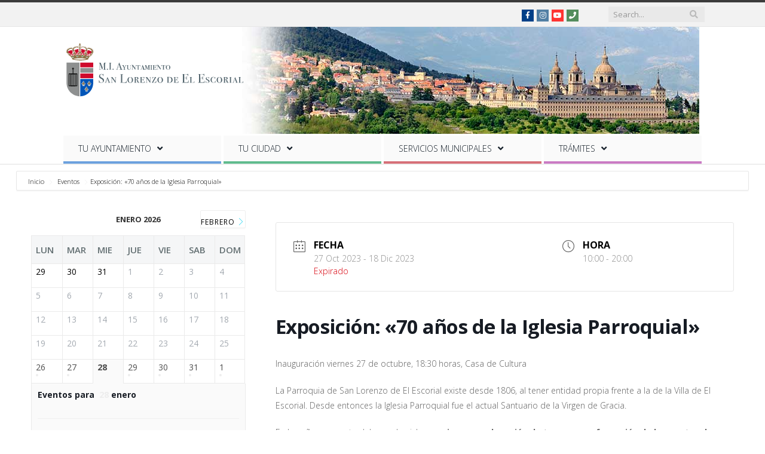

--- FILE ---
content_type: text/html; charset=UTF-8
request_url: https://www.aytosanlorenzo.es/agenda-eventos/exposicion-70-anos-de-la-iglesia-parroquial/?occurrence=2023-12-16
body_size: 38400
content:
<!DOCTYPE html>

<!--[if IE 8]> <html class="ie ie8" lang="es"> <![endif]-->
<!--[if IE 9]> <html class="ie ie9" lang="es"> <![endif]-->
<!--[if gt IE 9]><!--> <html lang="es"> <!--<![endif]-->

<head>


<meta charset="UTF-8" />
<title>Exposición: &quot;70 años de la Iglesia Parroquial&quot; - San Lorenzo de El Escorial</title>

 
<meta name="viewport" content="width=device-width, initial-scale=1" />
<meta http-equiv="X-UA-Compatible" content="IE=edge" />
<link rel="pingback" href="" />
	
<link rel="shortcut icon" href="https://www.aytosanlorenzo.es/wp-content/uploads/2024/11/FAVICON.png" />	

<link rel="apple-touch-icon-precomposed" href="https://www.aytosanlorenzo.es/wp-content/uploads/2024/11/ESCUDO.png" />
	
<meta name='robots' content='index, follow, max-image-preview:large, max-snippet:-1, max-video-preview:-1' />
	<style>img:is([sizes="auto" i], [sizes^="auto," i]) { contain-intrinsic-size: 3000px 1500px }</style>
	<script id="cookie-law-info-gcm-var-js">
var _ckyGcm = {"status":true,"default_settings":[{"analytics":"granted","advertisement":"denied","functional":"granted","necessary":"granted","ad_user_data":"granted","ad_personalization":"denied","regions":"All"}],"wait_for_update":2000,"url_passthrough":false,"ads_data_redaction":false}</script>
<script id="cookie-law-info-gcm-js" type="text/javascript" src="https://www.aytosanlorenzo.es/wp-content/plugins/cookie-law-info/lite/frontend/js/gcm.min.js"></script> <script id="cookieyes" type="text/javascript" src="https://cdn-cookieyes.com/client_data/b8c80b9c48b3b835b5844838/script.js"></script><!-- Etiqueta de Google (gtag.js) modo de consentimiento dataLayer añadido por Site Kit -->
<script type="text/javascript" id="google_gtagjs-js-consent-mode-data-layer">
/* <![CDATA[ */
window.dataLayer = window.dataLayer || [];function gtag(){dataLayer.push(arguments);}
gtag('consent', 'default', {"ad_personalization":"denied","ad_storage":"denied","ad_user_data":"denied","analytics_storage":"denied","functionality_storage":"denied","security_storage":"denied","personalization_storage":"denied","region":["AT","BE","BG","CH","CY","CZ","DE","DK","EE","ES","FI","FR","GB","GR","HR","HU","IE","IS","IT","LI","LT","LU","LV","MT","NL","NO","PL","PT","RO","SE","SI","SK"],"wait_for_update":500});
window._googlesitekitConsentCategoryMap = {"statistics":["analytics_storage"],"marketing":["ad_storage","ad_user_data","ad_personalization"],"functional":["functionality_storage","security_storage"],"preferences":["personalization_storage"]};
window._googlesitekitConsents = {"ad_personalization":"denied","ad_storage":"denied","ad_user_data":"denied","analytics_storage":"denied","functionality_storage":"denied","security_storage":"denied","personalization_storage":"denied","region":["AT","BE","BG","CH","CY","CZ","DE","DK","EE","ES","FI","FR","GB","GR","HR","HU","IE","IS","IT","LI","LT","LU","LV","MT","NL","NO","PL","PT","RO","SE","SI","SK"],"wait_for_update":500};
/* ]]> */
</script>
<!-- Fin de la etiqueta Google (gtag.js) modo de consentimiento dataLayer añadido por Site Kit -->

	<!-- This site is optimized with the Yoast SEO plugin v26.8 - https://yoast.com/product/yoast-seo-wordpress/ -->
	<link rel="canonical" href="https://www.aytosanlorenzo.es/agenda-eventos/exposicion-70-anos-de-la-iglesia-parroquial/" />
	<meta property="og:locale" content="es_ES" />
	<meta property="og:type" content="article" />
	<meta property="og:title" content="Exposición: &quot;70 años de la Iglesia Parroquial&quot; - San Lorenzo de El Escorial" />
	<meta property="og:description" content="Inauguración viernes 27 de octubre, 18:30 horas, Casa de Cultura La Parroquia de San Lorenzo de El Escorial existe desde 1806, al tener entidad propia frente a la de la Villa de El Escorial. Desde entonces la Iglesia Parroquial fue el actual Santuario de la Virgen de Gracia. En los años cuarenta del pasado siglo,Read More" />
	<meta property="og:url" content="https://www.aytosanlorenzo.es/agenda-eventos/exposicion-70-anos-de-la-iglesia-parroquial/" />
	<meta property="og:site_name" content="San Lorenzo de El Escorial" />
	<meta property="article:publisher" content="https://www.facebook.com/aytosanlorenzo/" />
	<meta property="article:modified_time" content="2024-07-08T08:36:38+00:00" />
	<meta name="twitter:card" content="summary_large_image" />
	<meta name="twitter:site" content="@aytosanlorenzo" />
	<meta name="twitter:label1" content="Tiempo de lectura" />
	<meta name="twitter:data1" content="2 minutos" />
	<script type="application/ld+json" class="yoast-schema-graph">{"@context":"https://schema.org","@graph":[{"@type":"WebPage","@id":"https://www.aytosanlorenzo.es/agenda-eventos/exposicion-70-anos-de-la-iglesia-parroquial/","url":"https://www.aytosanlorenzo.es/agenda-eventos/exposicion-70-anos-de-la-iglesia-parroquial/","name":"Exposición: \"70 años de la Iglesia Parroquial\" - San Lorenzo de El Escorial","isPartOf":{"@id":"https://www.aytosanlorenzo.es/#website"},"datePublished":"2023-10-23T08:15:06+00:00","dateModified":"2024-07-08T08:36:38+00:00","breadcrumb":{"@id":"https://www.aytosanlorenzo.es/agenda-eventos/exposicion-70-anos-de-la-iglesia-parroquial/#breadcrumb"},"inLanguage":"es","potentialAction":[{"@type":"ReadAction","target":["https://www.aytosanlorenzo.es/agenda-eventos/exposicion-70-anos-de-la-iglesia-parroquial/"]}]},{"@type":"BreadcrumbList","@id":"https://www.aytosanlorenzo.es/agenda-eventos/exposicion-70-anos-de-la-iglesia-parroquial/#breadcrumb","itemListElement":[{"@type":"ListItem","position":1,"name":"inicio","item":"https://www.aytosanlorenzo.es/"},{"@type":"ListItem","position":2,"name":"Eventos","item":"https://www.aytosanlorenzo.es/agenda-eventos/"},{"@type":"ListItem","position":3,"name":"Exposiciones","item":"https://www.aytosanlorenzo.es/mec-category/exposiciones/"},{"@type":"ListItem","position":4,"name":"Exposición: «70 años de la Iglesia Parroquial»"}]},{"@type":"WebSite","@id":"https://www.aytosanlorenzo.es/#website","url":"https://www.aytosanlorenzo.es/","name":"San Lorenzo de El Escorial","description":"Web del M.I. Ayuntamiento de San Lorenzo de El Escorial","publisher":{"@id":"https://www.aytosanlorenzo.es/#organization"},"potentialAction":[{"@type":"SearchAction","target":{"@type":"EntryPoint","urlTemplate":"https://www.aytosanlorenzo.es/?s={search_term_string}"},"query-input":{"@type":"PropertyValueSpecification","valueRequired":true,"valueName":"search_term_string"}}],"inLanguage":"es"},{"@type":"Organization","@id":"https://www.aytosanlorenzo.es/#organization","name":"M.I. Ayuntamiento de San Lorenzo de El Escorial","url":"https://www.aytosanlorenzo.es/","logo":{"@type":"ImageObject","inLanguage":"es","@id":"https://www.aytosanlorenzo.es/#/schema/logo/image/","url":"https://www.aytosanlorenzo.es/wp-content/uploads/2017/06/ESCUDO_MIAYTO_VERT_POSI_RGB.jpg","contentUrl":"https://www.aytosanlorenzo.es/wp-content/uploads/2017/06/ESCUDO_MIAYTO_VERT_POSI_RGB.jpg","width":"886","height":"886","caption":"M.I. Ayuntamiento de San Lorenzo de El Escorial"},"image":{"@id":"https://www.aytosanlorenzo.es/#/schema/logo/image/"},"sameAs":["https://www.facebook.com/aytosanlorenzo/","https://x.com/aytosanlorenzo","https://www.instagram.com/aytosanlorenzo/","https://www.youtube.com/@aytosanlorenzo"]}]}</script>
	<!-- / Yoast SEO plugin. -->


<link rel='dns-prefetch' href='//www.aytosanlorenzo.es' />
<link rel='dns-prefetch' href='//www.googletagmanager.com' />
<link rel='dns-prefetch' href='//fonts.googleapis.com' />
<link rel='dns-prefetch' href='//maxcdn.bootstrapcdn.com' />
<link rel='dns-prefetch' href='//use.fontawesome.com' />
<link rel='stylesheet' id='mec-select2-style-css' href='https://www.aytosanlorenzo.es/wp-content/plugins/modern-events-calendar/assets/packages/select2/select2.min.css?ver=6.8.0' type='text/css' media='all' />
<link rel='stylesheet' id='mec-font-icons-css' href='https://www.aytosanlorenzo.es/wp-content/plugins/modern-events-calendar/assets/css/iconfonts.css?ver=6.8.3' type='text/css' media='all' />
<link rel='stylesheet' id='mec-frontend-style-css' href='https://www.aytosanlorenzo.es/wp-content/plugins/modern-events-calendar/assets/css/frontend.min.css?ver=6.8.0' type='text/css' media='all' />
<link rel='stylesheet' id='accessibility-css' href='https://www.aytosanlorenzo.es/wp-content/plugins/modern-events-calendar/assets/css/a11y.min.css?ver=6.8.0' type='text/css' media='all' />
<link rel='stylesheet' id='mec-tooltip-style-css' href='https://www.aytosanlorenzo.es/wp-content/plugins/modern-events-calendar/assets/packages/tooltip/tooltip.css?ver=6.8.3' type='text/css' media='all' />
<link rel='stylesheet' id='mec-tooltip-shadow-style-css' href='https://www.aytosanlorenzo.es/wp-content/plugins/modern-events-calendar/assets/packages/tooltip/tooltipster-sideTip-shadow.min.css?ver=6.8.3' type='text/css' media='all' />
<link rel='stylesheet' id='featherlight-css' href='https://www.aytosanlorenzo.es/wp-content/plugins/modern-events-calendar/assets/packages/featherlight/featherlight.css?ver=6.8.3' type='text/css' media='all' />
<link rel='stylesheet' id='mec-lity-style-css' href='https://www.aytosanlorenzo.es/wp-content/plugins/modern-events-calendar/assets/packages/lity/lity.min.css?ver=6.8.3' type='text/css' media='all' />
<link rel='stylesheet' id='mec-general-calendar-style-css' href='https://www.aytosanlorenzo.es/wp-content/plugins/modern-events-calendar/assets/css/mec-general-calendar.css?ver=6.8.3' type='text/css' media='all' />
<link rel='stylesheet' id='wp-block-library-css' href='https://www.aytosanlorenzo.es/wp-includes/css/dist/block-library/style.min.css?ver=6.8.3' type='text/css' media='all' />
<style id='classic-theme-styles-inline-css' type='text/css'>
/*! This file is auto-generated */
.wp-block-button__link{color:#fff;background-color:#32373c;border-radius:9999px;box-shadow:none;text-decoration:none;padding:calc(.667em + 2px) calc(1.333em + 2px);font-size:1.125em}.wp-block-file__button{background:#32373c;color:#fff;text-decoration:none}
</style>
<style id='font-awesome-svg-styles-default-inline-css' type='text/css'>
.svg-inline--fa {
  display: inline-block;
  height: 1em;
  overflow: visible;
  vertical-align: -.125em;
}
</style>
<link rel='stylesheet' id='font-awesome-svg-styles-css' href='https://www.aytosanlorenzo.es/wp-content/uploads/font-awesome/v5.13.1/css/svg-with-js.css' type='text/css' media='all' />
<style id='font-awesome-svg-styles-inline-css' type='text/css'>
   .wp-block-font-awesome-icon svg::before,
   .wp-rich-text-font-awesome-icon svg::before {content: unset;}
</style>
<style id='global-styles-inline-css' type='text/css'>
:root{--wp--preset--aspect-ratio--square: 1;--wp--preset--aspect-ratio--4-3: 4/3;--wp--preset--aspect-ratio--3-4: 3/4;--wp--preset--aspect-ratio--3-2: 3/2;--wp--preset--aspect-ratio--2-3: 2/3;--wp--preset--aspect-ratio--16-9: 16/9;--wp--preset--aspect-ratio--9-16: 9/16;--wp--preset--color--black: #000000;--wp--preset--color--cyan-bluish-gray: #abb8c3;--wp--preset--color--white: #ffffff;--wp--preset--color--pale-pink: #f78da7;--wp--preset--color--vivid-red: #cf2e2e;--wp--preset--color--luminous-vivid-orange: #ff6900;--wp--preset--color--luminous-vivid-amber: #fcb900;--wp--preset--color--light-green-cyan: #7bdcb5;--wp--preset--color--vivid-green-cyan: #00d084;--wp--preset--color--pale-cyan-blue: #8ed1fc;--wp--preset--color--vivid-cyan-blue: #0693e3;--wp--preset--color--vivid-purple: #9b51e0;--wp--preset--gradient--vivid-cyan-blue-to-vivid-purple: linear-gradient(135deg,rgba(6,147,227,1) 0%,rgb(155,81,224) 100%);--wp--preset--gradient--light-green-cyan-to-vivid-green-cyan: linear-gradient(135deg,rgb(122,220,180) 0%,rgb(0,208,130) 100%);--wp--preset--gradient--luminous-vivid-amber-to-luminous-vivid-orange: linear-gradient(135deg,rgba(252,185,0,1) 0%,rgba(255,105,0,1) 100%);--wp--preset--gradient--luminous-vivid-orange-to-vivid-red: linear-gradient(135deg,rgba(255,105,0,1) 0%,rgb(207,46,46) 100%);--wp--preset--gradient--very-light-gray-to-cyan-bluish-gray: linear-gradient(135deg,rgb(238,238,238) 0%,rgb(169,184,195) 100%);--wp--preset--gradient--cool-to-warm-spectrum: linear-gradient(135deg,rgb(74,234,220) 0%,rgb(151,120,209) 20%,rgb(207,42,186) 40%,rgb(238,44,130) 60%,rgb(251,105,98) 80%,rgb(254,248,76) 100%);--wp--preset--gradient--blush-light-purple: linear-gradient(135deg,rgb(255,206,236) 0%,rgb(152,150,240) 100%);--wp--preset--gradient--blush-bordeaux: linear-gradient(135deg,rgb(254,205,165) 0%,rgb(254,45,45) 50%,rgb(107,0,62) 100%);--wp--preset--gradient--luminous-dusk: linear-gradient(135deg,rgb(255,203,112) 0%,rgb(199,81,192) 50%,rgb(65,88,208) 100%);--wp--preset--gradient--pale-ocean: linear-gradient(135deg,rgb(255,245,203) 0%,rgb(182,227,212) 50%,rgb(51,167,181) 100%);--wp--preset--gradient--electric-grass: linear-gradient(135deg,rgb(202,248,128) 0%,rgb(113,206,126) 100%);--wp--preset--gradient--midnight: linear-gradient(135deg,rgb(2,3,129) 0%,rgb(40,116,252) 100%);--wp--preset--font-size--small: 13px;--wp--preset--font-size--medium: 20px;--wp--preset--font-size--large: 36px;--wp--preset--font-size--x-large: 42px;--wp--preset--spacing--20: 0.44rem;--wp--preset--spacing--30: 0.67rem;--wp--preset--spacing--40: 1rem;--wp--preset--spacing--50: 1.5rem;--wp--preset--spacing--60: 2.25rem;--wp--preset--spacing--70: 3.38rem;--wp--preset--spacing--80: 5.06rem;--wp--preset--shadow--natural: 6px 6px 9px rgba(0, 0, 0, 0.2);--wp--preset--shadow--deep: 12px 12px 50px rgba(0, 0, 0, 0.4);--wp--preset--shadow--sharp: 6px 6px 0px rgba(0, 0, 0, 0.2);--wp--preset--shadow--outlined: 6px 6px 0px -3px rgba(255, 255, 255, 1), 6px 6px rgba(0, 0, 0, 1);--wp--preset--shadow--crisp: 6px 6px 0px rgba(0, 0, 0, 1);}:where(.is-layout-flex){gap: 0.5em;}:where(.is-layout-grid){gap: 0.5em;}body .is-layout-flex{display: flex;}.is-layout-flex{flex-wrap: wrap;align-items: center;}.is-layout-flex > :is(*, div){margin: 0;}body .is-layout-grid{display: grid;}.is-layout-grid > :is(*, div){margin: 0;}:where(.wp-block-columns.is-layout-flex){gap: 2em;}:where(.wp-block-columns.is-layout-grid){gap: 2em;}:where(.wp-block-post-template.is-layout-flex){gap: 1.25em;}:where(.wp-block-post-template.is-layout-grid){gap: 1.25em;}.has-black-color{color: var(--wp--preset--color--black) !important;}.has-cyan-bluish-gray-color{color: var(--wp--preset--color--cyan-bluish-gray) !important;}.has-white-color{color: var(--wp--preset--color--white) !important;}.has-pale-pink-color{color: var(--wp--preset--color--pale-pink) !important;}.has-vivid-red-color{color: var(--wp--preset--color--vivid-red) !important;}.has-luminous-vivid-orange-color{color: var(--wp--preset--color--luminous-vivid-orange) !important;}.has-luminous-vivid-amber-color{color: var(--wp--preset--color--luminous-vivid-amber) !important;}.has-light-green-cyan-color{color: var(--wp--preset--color--light-green-cyan) !important;}.has-vivid-green-cyan-color{color: var(--wp--preset--color--vivid-green-cyan) !important;}.has-pale-cyan-blue-color{color: var(--wp--preset--color--pale-cyan-blue) !important;}.has-vivid-cyan-blue-color{color: var(--wp--preset--color--vivid-cyan-blue) !important;}.has-vivid-purple-color{color: var(--wp--preset--color--vivid-purple) !important;}.has-black-background-color{background-color: var(--wp--preset--color--black) !important;}.has-cyan-bluish-gray-background-color{background-color: var(--wp--preset--color--cyan-bluish-gray) !important;}.has-white-background-color{background-color: var(--wp--preset--color--white) !important;}.has-pale-pink-background-color{background-color: var(--wp--preset--color--pale-pink) !important;}.has-vivid-red-background-color{background-color: var(--wp--preset--color--vivid-red) !important;}.has-luminous-vivid-orange-background-color{background-color: var(--wp--preset--color--luminous-vivid-orange) !important;}.has-luminous-vivid-amber-background-color{background-color: var(--wp--preset--color--luminous-vivid-amber) !important;}.has-light-green-cyan-background-color{background-color: var(--wp--preset--color--light-green-cyan) !important;}.has-vivid-green-cyan-background-color{background-color: var(--wp--preset--color--vivid-green-cyan) !important;}.has-pale-cyan-blue-background-color{background-color: var(--wp--preset--color--pale-cyan-blue) !important;}.has-vivid-cyan-blue-background-color{background-color: var(--wp--preset--color--vivid-cyan-blue) !important;}.has-vivid-purple-background-color{background-color: var(--wp--preset--color--vivid-purple) !important;}.has-black-border-color{border-color: var(--wp--preset--color--black) !important;}.has-cyan-bluish-gray-border-color{border-color: var(--wp--preset--color--cyan-bluish-gray) !important;}.has-white-border-color{border-color: var(--wp--preset--color--white) !important;}.has-pale-pink-border-color{border-color: var(--wp--preset--color--pale-pink) !important;}.has-vivid-red-border-color{border-color: var(--wp--preset--color--vivid-red) !important;}.has-luminous-vivid-orange-border-color{border-color: var(--wp--preset--color--luminous-vivid-orange) !important;}.has-luminous-vivid-amber-border-color{border-color: var(--wp--preset--color--luminous-vivid-amber) !important;}.has-light-green-cyan-border-color{border-color: var(--wp--preset--color--light-green-cyan) !important;}.has-vivid-green-cyan-border-color{border-color: var(--wp--preset--color--vivid-green-cyan) !important;}.has-pale-cyan-blue-border-color{border-color: var(--wp--preset--color--pale-cyan-blue) !important;}.has-vivid-cyan-blue-border-color{border-color: var(--wp--preset--color--vivid-cyan-blue) !important;}.has-vivid-purple-border-color{border-color: var(--wp--preset--color--vivid-purple) !important;}.has-vivid-cyan-blue-to-vivid-purple-gradient-background{background: var(--wp--preset--gradient--vivid-cyan-blue-to-vivid-purple) !important;}.has-light-green-cyan-to-vivid-green-cyan-gradient-background{background: var(--wp--preset--gradient--light-green-cyan-to-vivid-green-cyan) !important;}.has-luminous-vivid-amber-to-luminous-vivid-orange-gradient-background{background: var(--wp--preset--gradient--luminous-vivid-amber-to-luminous-vivid-orange) !important;}.has-luminous-vivid-orange-to-vivid-red-gradient-background{background: var(--wp--preset--gradient--luminous-vivid-orange-to-vivid-red) !important;}.has-very-light-gray-to-cyan-bluish-gray-gradient-background{background: var(--wp--preset--gradient--very-light-gray-to-cyan-bluish-gray) !important;}.has-cool-to-warm-spectrum-gradient-background{background: var(--wp--preset--gradient--cool-to-warm-spectrum) !important;}.has-blush-light-purple-gradient-background{background: var(--wp--preset--gradient--blush-light-purple) !important;}.has-blush-bordeaux-gradient-background{background: var(--wp--preset--gradient--blush-bordeaux) !important;}.has-luminous-dusk-gradient-background{background: var(--wp--preset--gradient--luminous-dusk) !important;}.has-pale-ocean-gradient-background{background: var(--wp--preset--gradient--pale-ocean) !important;}.has-electric-grass-gradient-background{background: var(--wp--preset--gradient--electric-grass) !important;}.has-midnight-gradient-background{background: var(--wp--preset--gradient--midnight) !important;}.has-small-font-size{font-size: var(--wp--preset--font-size--small) !important;}.has-medium-font-size{font-size: var(--wp--preset--font-size--medium) !important;}.has-large-font-size{font-size: var(--wp--preset--font-size--large) !important;}.has-x-large-font-size{font-size: var(--wp--preset--font-size--x-large) !important;}
:where(.wp-block-post-template.is-layout-flex){gap: 1.25em;}:where(.wp-block-post-template.is-layout-grid){gap: 1.25em;}
:where(.wp-block-columns.is-layout-flex){gap: 2em;}:where(.wp-block-columns.is-layout-grid){gap: 2em;}
:root :where(.wp-block-pullquote){font-size: 1.5em;line-height: 1.6;}
</style>
<link rel='stylesheet' id='sow-image-default-334eeca80698-css' href='https://www.aytosanlorenzo.es/wp-content/uploads/siteorigin-widgets/sow-image-default-334eeca80698.css?ver=6.8.3' type='text/css' media='all' />
<link rel='stylesheet' id='sow-image-default-a258e6bfa2d8-css' href='https://www.aytosanlorenzo.es/wp-content/uploads/siteorigin-widgets/sow-image-default-a258e6bfa2d8.css?ver=6.8.3' type='text/css' media='all' />
<link rel='stylesheet' id='sow-image-default-dbf295114b96-css' href='https://www.aytosanlorenzo.es/wp-content/uploads/siteorigin-widgets/sow-image-default-dbf295114b96.css?ver=6.8.3' type='text/css' media='all' />
<link rel='stylesheet' id='sow-image-default-8b5b6f678277-css' href='https://www.aytosanlorenzo.es/wp-content/uploads/siteorigin-widgets/sow-image-default-8b5b6f678277.css?ver=6.8.3' type='text/css' media='all' />
<link rel='stylesheet' id='wp-components-css' href='https://www.aytosanlorenzo.es/wp-includes/css/dist/components/style.min.css?ver=6.8.3' type='text/css' media='all' />
<link rel='stylesheet' id='godaddy-styles-css' href='https://www.aytosanlorenzo.es/wp-content/plugins/coblocks/includes/Dependencies/GoDaddy/Styles/build/latest.css?ver=2.0.2' type='text/css' media='all' />
<link rel='stylesheet' id='smartmag-fonts-css' href='https://fonts.googleapis.com/css?family=Open+Sans%3A400%2C400Italic%2C600%2C700%7CRoboto+Slab%7CMerriweather%3A300italic&#038;subset=latin%2Clatin-ext' type='text/css' media='all' />
<link rel='stylesheet' id='smartmag-core-css' href='https://www.aytosanlorenzo.es/wp-content/themes/smart-mag-child/style.css?ver=3.4.0' type='text/css' media='all' />
<link rel='stylesheet' id='smartmag-responsive-css' href='https://www.aytosanlorenzo.es/wp-content/themes/smart-mag/css/responsive.css?ver=3.4.0' type='text/css' media='all' />
<link rel='stylesheet' id='pretty-photo-css' href='https://www.aytosanlorenzo.es/wp-content/themes/smart-mag/css/prettyPhoto.css?ver=3.4.0' type='text/css' media='all' />
<link rel='stylesheet' id='smartmag-font-awesome-css' href='https://maxcdn.bootstrapcdn.com/font-awesome/4.7.0/css/font-awesome.min.css' type='text/css' media='all' />
<link rel='stylesheet' id='font-awesome-official-css' href='https://use.fontawesome.com/releases/v5.13.1/css/all.css' type='text/css' media='all' integrity="sha384-xxzQGERXS00kBmZW/6qxqJPyxW3UR0BPsL4c8ILaIWXva5kFi7TxkIIaMiKtqV1Q" crossorigin="anonymous" />
<link rel='stylesheet' id='smartmag-skin-css' href='https://www.aytosanlorenzo.es/wp-content/themes/smart-mag/css/skin-light.css?ver=6.8.3' type='text/css' media='all' />
<style id='smartmag-skin-inline-css' type='text/css'>
@import url('https://fonts.googleapis.com/css?family=Open+Sans%3A600|Open+Sans%3Aregular|Open+Sans%3A400|Open+Sans%3A500|Open+Sans%3A700|Open+Sans%3A300&subset=latin%2Clatin-ext');


.post-content > p:first-child { font-size: inherit; color: inherit;; }

::selection { background: #3C3C3C; }

::-moz-selection { background: #3C3C3C; }

.top-bar, .post-content .modern-quote, .mobile-head { border-top-color: #3C3C3C; }

.main-color,
.trending-ticker .heading,
.nav-light .menu > li:hover > a,
.nav-light .menu > .current-menu-item > a,
.nav-light .menu > .current-menu-parent > a,
.nav-light .menu li li:hover,
.nav-light .menu li li.current-menu-item,
.nav-light .mega-menu .sub-nav li:hover,
.nav-light .menu .sub-nav li.current-menu-item,
.nav-light .menu li li:hover > a,
.nav-light .menu li li.current-menu-item > a,
.nav-light .mega-menu .sub-nav li:hover > a,
.nav-light .menu .sub-nav li.current-menu-item > a,
.nav-light-search .active .search-icon,
.nav-light-search .search-icon:hover,
.breadcrumbs .location,
.gallery-title,
.section-head.prominent,
.recentcomments .url,
.block.posts .fa-angle-right,
.news-focus .section-head,
.focus-grid .section-head,
.post-meta-b .posted-by a,
.post-content a,
.main-stars,
.main-stars span:before,
.related-posts .section-head,
.comments-list .bypostauthor .comment-author a,
.error-page .text-404,
a.bbp-author-name { color: #3C3C3C; }

.navigation .menu > li:hover > a,
.navigation .menu > .current-menu-item > a,
.navigation .menu > .current-menu-parent > a,
.navigation .menu > .current-menu-ancestor > a,
.block-head,
.tabbed .tabs-list .active a,
.comment-content .reply,
.sc-tabs .active a,
.nav-dark-b { border-bottom-color: #3C3C3C; }

.main-featured .cat,
.main-featured .pages .flex-active,
.main-pagination .current,
.main-pagination a:hover,
.block-head .heading,
.cat-title,
.post .read-more a,
.rate-number .progress,
.listing-meta .rate-number .progress,
.review-box .overall,
.review-box .bar,
.post-pagination > span,
.button,
.sc-button-default:hover,
.drop-caps { background: #3C3C3C; }

.nav-search .search-icon:hover,
.nav-search .active .search-icon { border-color: #3C3C3C; }

.modal-header .modal-title,
.highlights h2:before,
.post-header .post-title:before,
.review-box .heading,
.main-heading,
.page-title,
.entry-title,
div.bbp-template-notice,
div.indicator-hint,
div.bbp-template-notice.info,
.post-content .wpcf7-not-valid-tip { border-left-color: #3C3C3C; }

@media only screen and (max-width: 799px) { .navigation .mobile .fa { background: #3C3C3C; } }

.mobile-head { border-top-color: #3C3C3C; }

.post-content a { color: #dd3333; }

h1, h2, h3, h4, h5, h6 { color: #3C3C3C; }

.post-content h1, .post-content h2, .post-content h3, .post-content h4, .post-content h5, .post-content h6 { color: #3C3C3C; }

.post-content { color: #606060; }

.post-content a:hover { color: #8c2020; }

.post-header h1, .post-content h1, .post-content h2, .post-content h3, .post-content h4, .post-content h5, .post-content h6 { font-family: "Open Sans", Arial, sans-serif; font-weight: 600;  }
.post-content { font-family: "Open Sans", Arial, sans-serif; font-weight: normal; }
.highlights .excerpt, .listing-alt .content .excerpt { font-family: "Open Sans", Arial, sans-serif; font-weight: 600;  }
body,
.gallery-title,
.section-head,
.block-head,
.modal-header .modal-title,
h3.gallery-title,
.modern-quote cite,
.comment-respond small,
.main-heading,
.page-title,
.entry-title,
.main .sidebar .widgettitle,
.tabbed .tabs-list,
.main-footer .widgettitle { font-family: "Open Sans", Arial, sans-serif; }

h1,
h2,
h3,
h4,
h5,
h6,
.posts-list .content > a,
.block.posts a,
.gallery-block .carousel .title a,
.navigate-posts .link,
.list-timeline .posts article,
.bbpress.single-topic .main-heading,
#bbpress-forums .bbp-topic-title,
#bbpress-forums .bbp-forum-title { font-family: "Open Sans", Georgia, serif; }
.navigation .menu { font-family: "Open Sans", Arial, sans-serif; font-weight: 300;  }

.cat-15, 
.cat-title.cat-15,
.block-head.cat-text-15 .heading { 
	background: #d70060;
}

.block-head.cat-text-15 {
	border-color: #d70060;
}
				
.cat-text-15, .section-head.cat-text-15 { color: #d70060; }
				 

.navigation .menu > .menu-cat-15:hover > a, .navigation .menu > .menu-cat-15.current-menu-item > a, .navigation .menu > .menu-cat-15.current-menu-parent > a {
	border-bottom-color: #d70060;
}

body.boxed.category-15 { background: url(http://theme-sphere.com/smart-mag/wp-content/uploads/2013/07/9278066227_ae25452933_b1.jpg) no-repeat center center fixed; -webkit-background-size: cover; background-size: cover; }

.cat-14, 
.cat-title.cat-14,
.block-head.cat-text-14 .heading { 
	background: #d4301a;
}

.block-head.cat-text-14 {
	border-color: #d4301a;
}
				
.cat-text-14, .section-head.cat-text-14 { color: #d4301a; }
				 

.navigation .menu > .menu-cat-14:hover > a, .navigation .menu > .menu-cat-14.current-menu-item > a, .navigation .menu > .menu-cat-14.current-menu-parent > a {
	border-bottom-color: #d4301a;
}


.cat-19, 
.cat-title.cat-19,
.block-head.cat-text-19 .heading { 
	background: #32742c;
}

.block-head.cat-text-19 {
	border-color: #32742c;
}
				
.cat-text-19, .section-head.cat-text-19 { color: #32742c; }
				 

.navigation .menu > .menu-cat-19:hover > a, .navigation .menu > .menu-cat-19.current-menu-item > a, .navigation .menu > .menu-cat-19.current-menu-parent > a {
	border-bottom-color: #32742c;
}


.cat-16, 
.cat-title.cat-16,
.block-head.cat-text-16 .heading { 
	background: #8e9090;
}

.block-head.cat-text-16 {
	border-color: #8e9090;
}
				
.cat-text-16, .section-head.cat-text-16 { color: #8e9090; }
				 

.navigation .menu > .menu-cat-16:hover > a, .navigation .menu > .menu-cat-16.current-menu-item > a, .navigation .menu > .menu-cat-16.current-menu-parent > a {
	border-bottom-color: #8e9090;
}


.cat-17, 
.cat-title.cat-17,
.block-head.cat-text-17 .heading { 
	background: #e67e22;
}

.block-head.cat-text-17 {
	border-color: #e67e22;
}
				
.cat-text-17, .section-head.cat-text-17 { color: #e67e22; }
				 

.navigation .menu > .menu-cat-17:hover > a, .navigation .menu > .menu-cat-17.current-menu-item > a, .navigation .menu > .menu-cat-17.current-menu-parent > a {
	border-bottom-color: #e67e22;
}


.cat-27, 
.cat-title.cat-27,
.block-head.cat-text-27 .heading { 
	background: #2980b9;
}

.block-head.cat-text-27 {
	border-color: #2980b9;
}
				
.cat-text-27, .section-head.cat-text-27 { color: #2980b9; }
				 

.navigation .menu > .menu-cat-27:hover > a, .navigation .menu > .menu-cat-27.current-menu-item > a, .navigation .menu > .menu-cat-27.current-menu-parent > a {
	border-bottom-color: #2980b9;
}


.cat-18, 
.cat-title.cat-18,
.block-head.cat-text-18 .heading { 
	background: #3498db;
}

.block-head.cat-text-18 {
	border-color: #3498db;
}
				
.cat-text-18, .section-head.cat-text-18 { color: #3498db; }
				 

.navigation .menu > .menu-cat-18:hover > a, .navigation .menu > .menu-cat-18.current-menu-item > a, .navigation .menu > .menu-cat-18.current-menu-parent > a {
	border-bottom-color: #3498db;
}


.cat-33, 
.cat-title.cat-33,
.block-head.cat-text-33 .heading { 
	background: #d70060;
}

.block-head.cat-text-33 {
	border-color: #d70060;
}
				
.cat-text-33, .section-head.cat-text-33 { color: #d70060; }
				 

.navigation .menu > .menu-cat-33:hover > a, .navigation .menu > .menu-cat-33.current-menu-item > a, .navigation .menu > .menu-cat-33.current-menu-parent > a {
	border-bottom-color: #d70060;
}

body.boxed.category-33 { background: url(http://theme-sphere.com/smart-mag/wp-content/uploads/2013/07/9278066227_ae25452933_b1.jpg) no-repeat center center fixed; -webkit-background-size: cover; background-size: cover; }

.cat-42, 
.cat-title.cat-42,
.block-head.cat-text-42 .heading { 
	background: #d4301a;
}

.block-head.cat-text-42 {
	border-color: #d4301a;
}
				
.cat-text-42, .section-head.cat-text-42 { color: #d4301a; }
				 

.navigation .menu > .menu-cat-42:hover > a, .navigation .menu > .menu-cat-42.current-menu-item > a, .navigation .menu > .menu-cat-42.current-menu-parent > a {
	border-bottom-color: #d4301a;
}


.cat-46, 
.cat-title.cat-46,
.block-head.cat-text-46 .heading { 
	background: #32742c;
}

.block-head.cat-text-46 {
	border-color: #32742c;
}
				
.cat-text-46, .section-head.cat-text-46 { color: #32742c; }
				 

.navigation .menu > .menu-cat-46:hover > a, .navigation .menu > .menu-cat-46.current-menu-item > a, .navigation .menu > .menu-cat-46.current-menu-parent > a {
	border-bottom-color: #32742c;
}


.cat-34, 
.cat-title.cat-34,
.block-head.cat-text-34 .heading { 
	background: #32742c;
}

.block-head.cat-text-34 {
	border-color: #32742c;
}
				
.cat-text-34, .section-head.cat-text-34 { color: #32742c; }
				 

.navigation .menu > .menu-cat-34:hover > a, .navigation .menu > .menu-cat-34.current-menu-item > a, .navigation .menu > .menu-cat-34.current-menu-parent > a {
	border-bottom-color: #32742c;
}


.cat-43, 
.cat-title.cat-43,
.block-head.cat-text-43 .heading { 
	background: #3aaa35;
}

.block-head.cat-text-43 {
	border-color: #3aaa35;
}
				
.cat-text-43, .section-head.cat-text-43 { color: #3aaa35; }
				 

.navigation .menu > .menu-cat-43:hover > a, .navigation .menu > .menu-cat-43.current-menu-item > a, .navigation .menu > .menu-cat-43.current-menu-parent > a {
	border-bottom-color: #3aaa35;
}


.cat-44, 
.cat-title.cat-44,
.block-head.cat-text-44 .heading { 
	background: #2980b9;
}

.block-head.cat-text-44 {
	border-color: #2980b9;
}
				
.cat-text-44, .section-head.cat-text-44 { color: #2980b9; }
				 

.navigation .menu > .menu-cat-44:hover > a, .navigation .menu > .menu-cat-44.current-menu-item > a, .navigation .menu > .menu-cat-44.current-menu-parent > a {
	border-bottom-color: #2980b9;
}


.cat-35, 
.cat-title.cat-35,
.block-head.cat-text-35 .heading { 
	background: #3498db;
}

.block-head.cat-text-35 {
	border-color: #3498db;
}
				
.cat-text-35, .section-head.cat-text-35 { color: #3498db; }
				 

.navigation .menu > .menu-cat-35:hover > a, .navigation .menu > .menu-cat-35.current-menu-item > a, .navigation .menu > .menu-cat-35.current-menu-parent > a {
	border-bottom-color: #3498db;
}


.cat-37, 
.cat-title.cat-37,
.block-head.cat-text-37 .heading { 
	background: #89b556;
}

.block-head.cat-text-37 {
	border-color: #89b556;
}
				
.cat-text-37, .section-head.cat-text-37 { color: #89b556; }
				 

.navigation .menu > .menu-cat-37:hover > a, .navigation .menu > .menu-cat-37.current-menu-item > a, .navigation .menu > .menu-cat-37.current-menu-parent > a {
	border-bottom-color: #89b556;
}


.cat-58, 
.cat-title.cat-58,
.block-head.cat-text-58 .heading { 
	background: #8e9090;
}

.block-head.cat-text-58 {
	border-color: #8e9090;
}
				
.cat-text-58, .section-head.cat-text-58 { color: #8e9090; }
				 

.navigation .menu > .menu-cat-58:hover > a, .navigation .menu > .menu-cat-58.current-menu-item > a, .navigation .menu > .menu-cat-58.current-menu-parent > a {
	border-bottom-color: #8e9090;
}


.cat-59, 
.cat-title.cat-59,
.block-head.cat-text-59 .heading { 
	background: #8e9090;
}

.block-head.cat-text-59 {
	border-color: #8e9090;
}
				
.cat-text-59, .section-head.cat-text-59 { color: #8e9090; }
				 

.navigation .menu > .menu-cat-59:hover > a, .navigation .menu > .menu-cat-59.current-menu-item > a, .navigation .menu > .menu-cat-59.current-menu-parent > a {
	border-bottom-color: #8e9090;
}


.cat-60, 
.cat-title.cat-60,
.block-head.cat-text-60 .heading { 
	background: #8e9090;
}

.block-head.cat-text-60 {
	border-color: #8e9090;
}
				
.cat-text-60, .section-head.cat-text-60 { color: #8e9090; }
				 

.navigation .menu > .menu-cat-60:hover > a, .navigation .menu > .menu-cat-60.current-menu-item > a, .navigation .menu > .menu-cat-60.current-menu-parent > a {
	border-bottom-color: #8e9090;
}


.cat-76, 
.cat-title.cat-76,
.block-head.cat-text-76 .heading { 
	background: #8e9090;
}

.block-head.cat-text-76 {
	border-color: #8e9090;
}
				
.cat-text-76, .section-head.cat-text-76 { color: #8e9090; }
				 

.navigation .menu > .menu-cat-76:hover > a, .navigation .menu > .menu-cat-76.current-menu-item > a, .navigation .menu > .menu-cat-76.current-menu-parent > a {
	border-bottom-color: #8e9090;
}


.cat-119, 
.cat-title.cat-119,
.block-head.cat-text-119 .heading { 
	background: #951b81;
}

.block-head.cat-text-119 {
	border-color: #951b81;
}
				
.cat-text-119, .section-head.cat-text-119 { color: #951b81; }
				 

.navigation .menu > .menu-cat-119:hover > a, .navigation .menu > .menu-cat-119.current-menu-item > a, .navigation .menu > .menu-cat-119.current-menu-parent > a {
	border-bottom-color: #951b81;
}


.cat-120, 
.cat-title.cat-120,
.block-head.cat-text-120 .heading { 
	background: #e54e53;
}

.block-head.cat-text-120 {
	border-color: #e54e53;
}
				
.cat-text-120, .section-head.cat-text-120 { color: #e54e53; }
				 

.navigation .menu > .menu-cat-120:hover > a, .navigation .menu > .menu-cat-120.current-menu-item > a, .navigation .menu > .menu-cat-120.current-menu-parent > a {
	border-bottom-color: #e54e53;
}


.cat-140, 
.cat-title.cat-140,
.block-head.cat-text-140 .heading { 
	background: #dd3333;
}

.block-head.cat-text-140 {
	border-color: #dd3333;
}
				
.cat-text-140, .section-head.cat-text-140 { color: #dd3333; }
				 

.navigation .menu > .menu-cat-140:hover > a, .navigation .menu > .menu-cat-140.current-menu-item > a, .navigation .menu > .menu-cat-140.current-menu-parent > a {
	border-bottom-color: #dd3333;
}


.cat-351, 
.cat-title.cat-351,
.block-head.cat-text-351 .heading { 
	background: #e54e53;
}

.block-head.cat-text-351 {
	border-color: #e54e53;
}
				
.cat-text-351, .section-head.cat-text-351 { color: #e54e53; }
				 

.navigation .menu > .menu-cat-351:hover > a, .navigation .menu > .menu-cat-351.current-menu-item > a, .navigation .menu > .menu-cat-351.current-menu-parent > a {
	border-bottom-color: #e54e53;
}


.cat-236, 
.cat-title.cat-236,
.block-head.cat-text-236 .heading { 
	background: #4d8228;
}

.block-head.cat-text-236 {
	border-color: #4d8228;
}
				
.cat-text-236, .section-head.cat-text-236 { color: #4d8228; }
				 

.navigation .menu > .menu-cat-236:hover > a, .navigation .menu > .menu-cat-236.current-menu-item > a, .navigation .menu > .menu-cat-236.current-menu-parent > a {
	border-bottom-color: #4d8228;
}


.cat-373, 
.cat-title.cat-373,
.block-head.cat-text-373 .heading { 
	background: #dd3333;
}

.block-head.cat-text-373 {
	border-color: #dd3333;
}
				
.cat-text-373, .section-head.cat-text-373 { color: #dd3333; }
				 

.navigation .menu > .menu-cat-373:hover > a, .navigation .menu > .menu-cat-373.current-menu-item > a, .navigation .menu > .menu-cat-373.current-menu-parent > a {
	border-bottom-color: #dd3333;
}


.cat-638, 
.cat-title.cat-638,
.block-head.cat-text-638 .heading { 
	background: #8e9090;
}

.block-head.cat-text-638 {
	border-color: #8e9090;
}
				
.cat-text-638, .section-head.cat-text-638 { color: #8e9090; }
				 

.navigation .menu > .menu-cat-638:hover > a, .navigation .menu > .menu-cat-638.current-menu-item > a, .navigation .menu > .menu-cat-638.current-menu-parent > a {
	border-bottom-color: #8e9090;
}


.cat-779, 
.cat-title.cat-779,
.block-head.cat-text-779 .heading { 
	background: #3aaa35;
}

.block-head.cat-text-779 {
	border-color: #3aaa35;
}
				
.cat-text-779, .section-head.cat-text-779 { color: #3aaa35; }
				 

.navigation .menu > .menu-cat-779:hover > a, .navigation .menu > .menu-cat-779.current-menu-item > a, .navigation .menu > .menu-cat-779.current-menu-parent > a {
	border-bottom-color: #3aaa35;
}


.cat-331, 
.cat-title.cat-331,
.block-head.cat-text-331 .heading { 
	background: #ffffff;
}

.block-head.cat-text-331 {
	border-color: #ffffff;
}
				
.cat-text-331, .section-head.cat-text-331 { color: #ffffff; }
				 

.navigation .menu > .menu-cat-331:hover > a, .navigation .menu > .menu-cat-331.current-menu-item > a, .navigation .menu > .menu-cat-331.current-menu-parent > a {
	border-bottom-color: #ffffff;
}


.cat-791, 
.cat-title.cat-791,
.block-head.cat-text-791 .heading { 
	background: #951b81;
}

.block-head.cat-text-791 {
	border-color: #951b81;
}
				
.cat-text-791, .section-head.cat-text-791 { color: #951b81; }
				 

.navigation .menu > .menu-cat-791:hover > a, .navigation .menu > .menu-cat-791.current-menu-item > a, .navigation .menu > .menu-cat-791.current-menu-parent > a {
	border-bottom-color: #951b81;
}


.cat-1028, 
.cat-title.cat-1028,
.block-head.cat-text-1028 .heading { 
	background: #8e9090;
}

.block-head.cat-text-1028 {
	border-color: #8e9090;
}
				
.cat-text-1028, .section-head.cat-text-1028 { color: #8e9090; }
				 

.navigation .menu > .menu-cat-1028:hover > a, .navigation .menu > .menu-cat-1028.current-menu-item > a, .navigation .menu > .menu-cat-1028.current-menu-parent > a {
	border-bottom-color: #8e9090;
}


.cat-799, 
.cat-title.cat-799,
.block-head.cat-text-799 .heading { 
	background: #8e9090;
}

.block-head.cat-text-799 {
	border-color: #8e9090;
}
				
.cat-text-799, .section-head.cat-text-799 { color: #8e9090; }
				 

.navigation .menu > .menu-cat-799:hover > a, .navigation .menu > .menu-cat-799.current-menu-item > a, .navigation .menu > .menu-cat-799.current-menu-parent > a {
	border-bottom-color: #8e9090;
}


.cat-1030, 
.cat-title.cat-1030,
.block-head.cat-text-1030 .heading { 
	background: #8e9090;
}

.block-head.cat-text-1030 {
	border-color: #8e9090;
}
				
.cat-text-1030, .section-head.cat-text-1030 { color: #8e9090; }
				 

.navigation .menu > .menu-cat-1030:hover > a, .navigation .menu > .menu-cat-1030.current-menu-item > a, .navigation .menu > .menu-cat-1030.current-menu-parent > a {
	border-bottom-color: #8e9090;
}


.cat-467, 
.cat-title.cat-467,
.block-head.cat-text-467 .heading { 
	background: #8e9090;
}

.block-head.cat-text-467 {
	border-color: #8e9090;
}
				
.cat-text-467, .section-head.cat-text-467 { color: #8e9090; }
				 

.navigation .menu > .menu-cat-467:hover > a, .navigation .menu > .menu-cat-467.current-menu-item > a, .navigation .menu > .menu-cat-467.current-menu-parent > a {
	border-bottom-color: #8e9090;
}


.cat-1031, 
.cat-title.cat-1031,
.block-head.cat-text-1031 .heading { 
	background: #8e9090;
}

.block-head.cat-text-1031 {
	border-color: #8e9090;
}
				
.cat-text-1031, .section-head.cat-text-1031 { color: #8e9090; }
				 

.navigation .menu > .menu-cat-1031:hover > a, .navigation .menu > .menu-cat-1031.current-menu-item > a, .navigation .menu > .menu-cat-1031.current-menu-parent > a {
	border-bottom-color: #8e9090;
}


.cat-1032, 
.cat-title.cat-1032,
.block-head.cat-text-1032 .heading { 
	background: #8e9090;
}

.block-head.cat-text-1032 {
	border-color: #8e9090;
}
				
.cat-text-1032, .section-head.cat-text-1032 { color: #8e9090; }
				 

.navigation .menu > .menu-cat-1032:hover > a, .navigation .menu > .menu-cat-1032.current-menu-item > a, .navigation .menu > .menu-cat-1032.current-menu-parent > a {
	border-bottom-color: #8e9090;
}


.cat-1180, 
.cat-title.cat-1180,
.block-head.cat-text-1180 .heading { 
	background: #8e9090;
}

.block-head.cat-text-1180 {
	border-color: #8e9090;
}
				
.cat-text-1180, .section-head.cat-text-1180 { color: #8e9090; }
				 

.navigation .menu > .menu-cat-1180:hover > a, .navigation .menu > .menu-cat-1180.current-menu-item > a, .navigation .menu > .menu-cat-1180.current-menu-parent > a {
	border-bottom-color: #8e9090;
}


.cat-129, 
.cat-title.cat-129,
.block-head.cat-text-129 .heading { 
	background: #8e9090;
}

.block-head.cat-text-129 {
	border-color: #8e9090;
}
				
.cat-text-129, .section-head.cat-text-129 { color: #8e9090; }
				 

.navigation .menu > .menu-cat-129:hover > a, .navigation .menu > .menu-cat-129.current-menu-item > a, .navigation .menu > .menu-cat-129.current-menu-parent > a {
	border-bottom-color: #8e9090;
}


.cat-1259, 
.cat-title.cat-1259,
.block-head.cat-text-1259 .heading { 
	background: #951b81;
}

.block-head.cat-text-1259 {
	border-color: #951b81;
}
				
.cat-text-1259, .section-head.cat-text-1259 { color: #951b81; }
				 

.navigation .menu > .menu-cat-1259:hover > a, .navigation .menu > .menu-cat-1259.current-menu-item > a, .navigation .menu > .menu-cat-1259.current-menu-parent > a {
	border-bottom-color: #951b81;
}


.cat-1267, 
.cat-title.cat-1267,
.block-head.cat-text-1267 .heading { 
	background: #951b81;
}

.block-head.cat-text-1267 {
	border-color: #951b81;
}
				
.cat-text-1267, .section-head.cat-text-1267 { color: #951b81; }
				 

.navigation .menu > .menu-cat-1267:hover > a, .navigation .menu > .menu-cat-1267.current-menu-item > a, .navigation .menu > .menu-cat-1267.current-menu-parent > a {
	border-bottom-color: #951b81;
}


.cat-1326, 
.cat-title.cat-1326,
.block-head.cat-text-1326 .heading { 
	background: #8e9090;
}

.block-head.cat-text-1326 {
	border-color: #8e9090;
}
				
.cat-text-1326, .section-head.cat-text-1326 { color: #8e9090; }
				 

.navigation .menu > .menu-cat-1326:hover > a, .navigation .menu > .menu-cat-1326.current-menu-item > a, .navigation .menu > .menu-cat-1326.current-menu-parent > a {
	border-bottom-color: #8e9090;
}


.cat-83, 
.cat-title.cat-83,
.block-head.cat-text-83 .heading { 
	background: #8e9090;
}

.block-head.cat-text-83 {
	border-color: #8e9090;
}
				
.cat-text-83, .section-head.cat-text-83 { color: #8e9090; }
				 

.navigation .menu > .menu-cat-83:hover > a, .navigation .menu > .menu-cat-83.current-menu-item > a, .navigation .menu > .menu-cat-83.current-menu-parent > a {
	border-bottom-color: #8e9090;
}


.cat-1414, 
.cat-title.cat-1414,
.block-head.cat-text-1414 .heading { 
	background: #8e9090;
}

.block-head.cat-text-1414 {
	border-color: #8e9090;
}
				
.cat-text-1414, .section-head.cat-text-1414 { color: #8e9090; }
				 

.navigation .menu > .menu-cat-1414:hover > a, .navigation .menu > .menu-cat-1414.current-menu-item > a, .navigation .menu > .menu-cat-1414.current-menu-parent > a {
	border-bottom-color: #8e9090;
}


.cat-1432, 
.cat-title.cat-1432,
.block-head.cat-text-1432 .heading { 
	background: #8e9090;
}

.block-head.cat-text-1432 {
	border-color: #8e9090;
}
				
.cat-text-1432, .section-head.cat-text-1432 { color: #8e9090; }
				 

.navigation .menu > .menu-cat-1432:hover > a, .navigation .menu > .menu-cat-1432.current-menu-item > a, .navigation .menu > .menu-cat-1432.current-menu-parent > a {
	border-bottom-color: #8e9090;
}


.cat-1463, 
.cat-title.cat-1463,
.block-head.cat-text-1463 .heading { 
	background: #e54e53;
}

.block-head.cat-text-1463 {
	border-color: #e54e53;
}
				
.cat-text-1463, .section-head.cat-text-1463 { color: #e54e53; }
				 

.navigation .menu > .menu-cat-1463:hover > a, .navigation .menu > .menu-cat-1463.current-menu-item > a, .navigation .menu > .menu-cat-1463.current-menu-parent > a {
	border-bottom-color: #e54e53;
}


.cat-1470, 
.cat-title.cat-1470,
.block-head.cat-text-1470 .heading { 
	background: #8e9090;
}

.block-head.cat-text-1470 {
	border-color: #8e9090;
}
				
.cat-text-1470, .section-head.cat-text-1470 { color: #8e9090; }
				 

.navigation .menu > .menu-cat-1470:hover > a, .navigation .menu > .menu-cat-1470.current-menu-item > a, .navigation .menu > .menu-cat-1470.current-menu-parent > a {
	border-bottom-color: #8e9090;
}


.cat-1491, 
.cat-title.cat-1491,
.block-head.cat-text-1491 .heading { 
	background: #8e9090;
}

.block-head.cat-text-1491 {
	border-color: #8e9090;
}
				
.cat-text-1491, .section-head.cat-text-1491 { color: #8e9090; }
				 

.navigation .menu > .menu-cat-1491:hover > a, .navigation .menu > .menu-cat-1491.current-menu-item > a, .navigation .menu > .menu-cat-1491.current-menu-parent > a {
	border-bottom-color: #8e9090;
}


.cat-1492, 
.cat-title.cat-1492,
.block-head.cat-text-1492 .heading { 
	background: #8e9090;
}

.block-head.cat-text-1492 {
	border-color: #8e9090;
}
				
.cat-text-1492, .section-head.cat-text-1492 { color: #8e9090; }
				 

.navigation .menu > .menu-cat-1492:hover > a, .navigation .menu > .menu-cat-1492.current-menu-item > a, .navigation .menu > .menu-cat-1492.current-menu-parent > a {
	border-bottom-color: #8e9090;
}


.cat-1493, 
.cat-title.cat-1493,
.block-head.cat-text-1493 .heading { 
	background: #8e9090;
}

.block-head.cat-text-1493 {
	border-color: #8e9090;
}
				
.cat-text-1493, .section-head.cat-text-1493 { color: #8e9090; }
				 

.navigation .menu > .menu-cat-1493:hover > a, .navigation .menu > .menu-cat-1493.current-menu-item > a, .navigation .menu > .menu-cat-1493.current-menu-parent > a {
	border-bottom-color: #8e9090;
}


.cat-1495, 
.cat-title.cat-1495,
.block-head.cat-text-1495 .heading { 
	background: #8e9090;
}

.block-head.cat-text-1495 {
	border-color: #8e9090;
}
				
.cat-text-1495, .section-head.cat-text-1495 { color: #8e9090; }
				 

.navigation .menu > .menu-cat-1495:hover > a, .navigation .menu > .menu-cat-1495.current-menu-item > a, .navigation .menu > .menu-cat-1495.current-menu-parent > a {
	border-bottom-color: #8e9090;
}


.cat-1500, 
.cat-title.cat-1500,
.block-head.cat-text-1500 .heading { 
	background: #8e9090;
}

.block-head.cat-text-1500 {
	border-color: #8e9090;
}
				
.cat-text-1500, .section-head.cat-text-1500 { color: #8e9090; }
				 

.navigation .menu > .menu-cat-1500:hover > a, .navigation .menu > .menu-cat-1500.current-menu-item > a, .navigation .menu > .menu-cat-1500.current-menu-parent > a {
	border-bottom-color: #8e9090;
}


.cat-1316, 
.cat-title.cat-1316,
.block-head.cat-text-1316 .heading { 
	background: #8e9090;
}

.block-head.cat-text-1316 {
	border-color: #8e9090;
}
				
.cat-text-1316, .section-head.cat-text-1316 { color: #8e9090; }
				 

.navigation .menu > .menu-cat-1316:hover > a, .navigation .menu > .menu-cat-1316.current-menu-item > a, .navigation .menu > .menu-cat-1316.current-menu-parent > a {
	border-bottom-color: #8e9090;
}


.cat-1506, 
.cat-title.cat-1506,
.block-head.cat-text-1506 .heading { 
	background: #8e9090;
}

.block-head.cat-text-1506 {
	border-color: #8e9090;
}
				
.cat-text-1506, .section-head.cat-text-1506 { color: #8e9090; }
				 

.navigation .menu > .menu-cat-1506:hover > a, .navigation .menu > .menu-cat-1506.current-menu-item > a, .navigation .menu > .menu-cat-1506.current-menu-parent > a {
	border-bottom-color: #8e9090;
}


.cat-1563, 
.cat-title.cat-1563,
.block-head.cat-text-1563 .heading { 
	background: #8e9090;
}

.block-head.cat-text-1563 {
	border-color: #8e9090;
}
				
.cat-text-1563, .section-head.cat-text-1563 { color: #8e9090; }
				 

.navigation .menu > .menu-cat-1563:hover > a, .navigation .menu > .menu-cat-1563.current-menu-item > a, .navigation .menu > .menu-cat-1563.current-menu-parent > a {
	border-bottom-color: #8e9090;
}


.cat-1565, 
.cat-title.cat-1565,
.block-head.cat-text-1565 .heading { 
	background: #8e9090;
}

.block-head.cat-text-1565 {
	border-color: #8e9090;
}
				
.cat-text-1565, .section-head.cat-text-1565 { color: #8e9090; }
				 

.navigation .menu > .menu-cat-1565:hover > a, .navigation .menu > .menu-cat-1565.current-menu-item > a, .navigation .menu > .menu-cat-1565.current-menu-parent > a {
	border-bottom-color: #8e9090;
}


.cat-1309, 
.cat-title.cat-1309,
.block-head.cat-text-1309 .heading { 
	background: #8e9090;
}

.block-head.cat-text-1309 {
	border-color: #8e9090;
}
				
.cat-text-1309, .section-head.cat-text-1309 { color: #8e9090; }
				 

.navigation .menu > .menu-cat-1309:hover > a, .navigation .menu > .menu-cat-1309.current-menu-item > a, .navigation .menu > .menu-cat-1309.current-menu-parent > a {
	border-bottom-color: #8e9090;
}


.cat-1437, 
.cat-title.cat-1437,
.block-head.cat-text-1437 .heading { 
	background: #8e9090;
}

.block-head.cat-text-1437 {
	border-color: #8e9090;
}
				
.cat-text-1437, .section-head.cat-text-1437 { color: #8e9090; }
				 

.navigation .menu > .menu-cat-1437:hover > a, .navigation .menu > .menu-cat-1437.current-menu-item > a, .navigation .menu > .menu-cat-1437.current-menu-parent > a {
	border-bottom-color: #8e9090;
}


.cat-1622, 
.cat-title.cat-1622,
.block-head.cat-text-1622 .heading { 
	background: #a3a3a3;
}

.block-head.cat-text-1622 {
	border-color: #a3a3a3;
}
				
.cat-text-1622, .section-head.cat-text-1622 { color: #a3a3a3; }
				 

.navigation .menu > .menu-cat-1622:hover > a, .navigation .menu > .menu-cat-1622.current-menu-item > a, .navigation .menu > .menu-cat-1622.current-menu-parent > a {
	border-bottom-color: #a3a3a3;
}


.cat-105, 
.cat-title.cat-105,
.block-head.cat-text-105 .heading { 
	background: #8e9090;
}

.block-head.cat-text-105 {
	border-color: #8e9090;
}
				
.cat-text-105, .section-head.cat-text-105 { color: #8e9090; }
				 

.navigation .menu > .menu-cat-105:hover > a, .navigation .menu > .menu-cat-105.current-menu-item > a, .navigation .menu > .menu-cat-105.current-menu-parent > a {
	border-bottom-color: #8e9090;
}


.cat-167, 
.cat-title.cat-167,
.block-head.cat-text-167 .heading { 
	background: #8e9090;
}

.block-head.cat-text-167 {
	border-color: #8e9090;
}
				
.cat-text-167, .section-head.cat-text-167 { color: #8e9090; }
				 

.navigation .menu > .menu-cat-167:hover > a, .navigation .menu > .menu-cat-167.current-menu-item > a, .navigation .menu > .menu-cat-167.current-menu-parent > a {
	border-bottom-color: #8e9090;
}


.cat-139, 
.cat-title.cat-139,
.block-head.cat-text-139 .heading { 
	background: #8e9090;
}

.block-head.cat-text-139 {
	border-color: #8e9090;
}
				
.cat-text-139, .section-head.cat-text-139 { color: #8e9090; }
				 

.navigation .menu > .menu-cat-139:hover > a, .navigation .menu > .menu-cat-139.current-menu-item > a, .navigation .menu > .menu-cat-139.current-menu-parent > a {
	border-bottom-color: #8e9090;
}


.cat-131, 
.cat-title.cat-131,
.block-head.cat-text-131 .heading { 
	background: #8e9090;
}

.block-head.cat-text-131 {
	border-color: #8e9090;
}
				
.cat-text-131, .section-head.cat-text-131 { color: #8e9090; }
				 

.navigation .menu > .menu-cat-131:hover > a, .navigation .menu > .menu-cat-131.current-menu-item > a, .navigation .menu > .menu-cat-131.current-menu-parent > a {
	border-bottom-color: #8e9090;
}


.cat-1621, 
.cat-title.cat-1621,
.block-head.cat-text-1621 .heading { 
	background: #8e9090;
}

.block-head.cat-text-1621 {
	border-color: #8e9090;
}
				
.cat-text-1621, .section-head.cat-text-1621 { color: #8e9090; }
				 

.navigation .menu > .menu-cat-1621:hover > a, .navigation .menu > .menu-cat-1621.current-menu-item > a, .navigation .menu > .menu-cat-1621.current-menu-parent > a {
	border-bottom-color: #8e9090;
}


.cat-141, 
.cat-title.cat-141,
.block-head.cat-text-141 .heading { 
	background: #8e9090;
}

.block-head.cat-text-141 {
	border-color: #8e9090;
}
				
.cat-text-141, .section-head.cat-text-141 { color: #8e9090; }
				 

.navigation .menu > .menu-cat-141:hover > a, .navigation .menu > .menu-cat-141.current-menu-item > a, .navigation .menu > .menu-cat-141.current-menu-parent > a {
	border-bottom-color: #8e9090;
}


.cat-1207, 
.cat-title.cat-1207,
.block-head.cat-text-1207 .heading { 
	background: #8e9090;
}

.block-head.cat-text-1207 {
	border-color: #8e9090;
}
				
.cat-text-1207, .section-head.cat-text-1207 { color: #8e9090; }
				 

.navigation .menu > .menu-cat-1207:hover > a, .navigation .menu > .menu-cat-1207.current-menu-item > a, .navigation .menu > .menu-cat-1207.current-menu-parent > a {
	border-bottom-color: #8e9090;
}


.cat-1187, 
.cat-title.cat-1187,
.block-head.cat-text-1187 .heading { 
	background: #8e9090;
}

.block-head.cat-text-1187 {
	border-color: #8e9090;
}
				
.cat-text-1187, .section-head.cat-text-1187 { color: #8e9090; }
				 

.navigation .menu > .menu-cat-1187:hover > a, .navigation .menu > .menu-cat-1187.current-menu-item > a, .navigation .menu > .menu-cat-1187.current-menu-parent > a {
	border-bottom-color: #8e9090;
}


.cat-162, 
.cat-title.cat-162,
.block-head.cat-text-162 .heading { 
	background: #8e9090;
}

.block-head.cat-text-162 {
	border-color: #8e9090;
}
				
.cat-text-162, .section-head.cat-text-162 { color: #8e9090; }
				 

.navigation .menu > .menu-cat-162:hover > a, .navigation .menu > .menu-cat-162.current-menu-item > a, .navigation .menu > .menu-cat-162.current-menu-parent > a {
	border-bottom-color: #8e9090;
}


.cat-470, 
.cat-title.cat-470,
.block-head.cat-text-470 .heading { 
	background: #8e9090;
}

.block-head.cat-text-470 {
	border-color: #8e9090;
}
				
.cat-text-470, .section-head.cat-text-470 { color: #8e9090; }
				 

.navigation .menu > .menu-cat-470:hover > a, .navigation .menu > .menu-cat-470.current-menu-item > a, .navigation .menu > .menu-cat-470.current-menu-parent > a {
	border-bottom-color: #8e9090;
}


.cat-1037, 
.cat-title.cat-1037,
.block-head.cat-text-1037 .heading { 
	background: #8e9090;
}

.block-head.cat-text-1037 {
	border-color: #8e9090;
}
				
.cat-text-1037, .section-head.cat-text-1037 { color: #8e9090; }
				 

.navigation .menu > .menu-cat-1037:hover > a, .navigation .menu > .menu-cat-1037.current-menu-item > a, .navigation .menu > .menu-cat-1037.current-menu-parent > a {
	border-bottom-color: #8e9090;
}


.cat-1333, 
.cat-title.cat-1333,
.block-head.cat-text-1333 .heading { 
	background: #8e9090;
}

.block-head.cat-text-1333 {
	border-color: #8e9090;
}
				
.cat-text-1333, .section-head.cat-text-1333 { color: #8e9090; }
				 

.navigation .menu > .menu-cat-1333:hover > a, .navigation .menu > .menu-cat-1333.current-menu-item > a, .navigation .menu > .menu-cat-1333.current-menu-parent > a {
	border-bottom-color: #8e9090;
}


.cat-159, 
.cat-title.cat-159,
.block-head.cat-text-159 .heading { 
	background: #8e9090;
}

.block-head.cat-text-159 {
	border-color: #8e9090;
}
				
.cat-text-159, .section-head.cat-text-159 { color: #8e9090; }
				 

.navigation .menu > .menu-cat-159:hover > a, .navigation .menu > .menu-cat-159.current-menu-item > a, .navigation .menu > .menu-cat-159.current-menu-parent > a {
	border-bottom-color: #8e9090;
}


.cat-1623, 
.cat-title.cat-1623,
.block-head.cat-text-1623 .heading { 
	background: #8e9090;
}

.block-head.cat-text-1623 {
	border-color: #8e9090;
}
				
.cat-text-1623, .section-head.cat-text-1623 { color: #8e9090; }
				 

.navigation .menu > .menu-cat-1623:hover > a, .navigation .menu > .menu-cat-1623.current-menu-item > a, .navigation .menu > .menu-cat-1623.current-menu-parent > a {
	border-bottom-color: #8e9090;
}


.cat-1624, 
.cat-title.cat-1624,
.block-head.cat-text-1624 .heading { 
	background: #8e9090;
}

.block-head.cat-text-1624 {
	border-color: #8e9090;
}
				
.cat-text-1624, .section-head.cat-text-1624 { color: #8e9090; }
				 

.navigation .menu > .menu-cat-1624:hover > a, .navigation .menu > .menu-cat-1624.current-menu-item > a, .navigation .menu > .menu-cat-1624.current-menu-parent > a {
	border-bottom-color: #8e9090;
}


ul.post-home {margin:0px}
.page_item>a {font-weight: bold;}
.widget_nav_menu .sub-menu{padding-left: 15px;padding-top: 7px;border-top: 1px solid #d9d9d9;margin-top: 10px;}
.widget_nav_menu .menu-item-has-children{border-bottom: 0px; padding-bottom:0px; margin-top: 7px}
.highlights .cat-title a{color:white;}
.wp-block-latest-posts.wp-block-latest-posts__list li {margin-bottom:20px;}
.wp-block-latest-posts li a{font-size: medium;}
.sombra{box-shadow: 0 4px 6px rgba(0,0,0,0.11), 0 1px 3px rgba(0,0,0,0.075);}
.listing-alt .cat-title{display: none;}

@media only screen and (max-width: 799px){
.home-destacada .wp-block-latest-posts__featured-image {width:100%}}
</style>
<link rel='stylesheet' id='font-awesome-official-v4shim-css' href='https://use.fontawesome.com/releases/v5.13.1/css/v4-shims.css' type='text/css' media='all' integrity="sha384-KkCLkpBvvcSnFQn3PbNkSgmwKGj7ln8pQe/6BOAE0i+/fU9QYEx5CtwduPRyTNob" crossorigin="anonymous" />
<style id='font-awesome-official-v4shim-inline-css' type='text/css'>
@font-face {
font-family: "FontAwesome";
font-display: block;
src: url("https://use.fontawesome.com/releases/v5.13.1/webfonts/fa-brands-400.eot"),
		url("https://use.fontawesome.com/releases/v5.13.1/webfonts/fa-brands-400.eot?#iefix") format("embedded-opentype"),
		url("https://use.fontawesome.com/releases/v5.13.1/webfonts/fa-brands-400.woff2") format("woff2"),
		url("https://use.fontawesome.com/releases/v5.13.1/webfonts/fa-brands-400.woff") format("woff"),
		url("https://use.fontawesome.com/releases/v5.13.1/webfonts/fa-brands-400.ttf") format("truetype"),
		url("https://use.fontawesome.com/releases/v5.13.1/webfonts/fa-brands-400.svg#fontawesome") format("svg");
}

@font-face {
font-family: "FontAwesome";
font-display: block;
src: url("https://use.fontawesome.com/releases/v5.13.1/webfonts/fa-solid-900.eot"),
		url("https://use.fontawesome.com/releases/v5.13.1/webfonts/fa-solid-900.eot?#iefix") format("embedded-opentype"),
		url("https://use.fontawesome.com/releases/v5.13.1/webfonts/fa-solid-900.woff2") format("woff2"),
		url("https://use.fontawesome.com/releases/v5.13.1/webfonts/fa-solid-900.woff") format("woff"),
		url("https://use.fontawesome.com/releases/v5.13.1/webfonts/fa-solid-900.ttf") format("truetype"),
		url("https://use.fontawesome.com/releases/v5.13.1/webfonts/fa-solid-900.svg#fontawesome") format("svg");
}

@font-face {
font-family: "FontAwesome";
font-display: block;
src: url("https://use.fontawesome.com/releases/v5.13.1/webfonts/fa-regular-400.eot"),
		url("https://use.fontawesome.com/releases/v5.13.1/webfonts/fa-regular-400.eot?#iefix") format("embedded-opentype"),
		url("https://use.fontawesome.com/releases/v5.13.1/webfonts/fa-regular-400.woff2") format("woff2"),
		url("https://use.fontawesome.com/releases/v5.13.1/webfonts/fa-regular-400.woff") format("woff"),
		url("https://use.fontawesome.com/releases/v5.13.1/webfonts/fa-regular-400.ttf") format("truetype"),
		url("https://use.fontawesome.com/releases/v5.13.1/webfonts/fa-regular-400.svg#fontawesome") format("svg");
unicode-range: U+F004-F005,U+F007,U+F017,U+F022,U+F024,U+F02E,U+F03E,U+F044,U+F057-F059,U+F06E,U+F070,U+F075,U+F07B-F07C,U+F080,U+F086,U+F089,U+F094,U+F09D,U+F0A0,U+F0A4-F0A7,U+F0C5,U+F0C7-F0C8,U+F0E0,U+F0EB,U+F0F3,U+F0F8,U+F0FE,U+F111,U+F118-F11A,U+F11C,U+F133,U+F144,U+F146,U+F14A,U+F14D-F14E,U+F150-F152,U+F15B-F15C,U+F164-F165,U+F185-F186,U+F191-F192,U+F1AD,U+F1C1-F1C9,U+F1CD,U+F1D8,U+F1E3,U+F1EA,U+F1F6,U+F1F9,U+F20A,U+F247-F249,U+F24D,U+F254-F25B,U+F25D,U+F267,U+F271-F274,U+F279,U+F28B,U+F28D,U+F2B5-F2B6,U+F2B9,U+F2BB,U+F2BD,U+F2C1-F2C2,U+F2D0,U+F2D2,U+F2DC,U+F2ED,U+F328,U+F358-F35B,U+F3A5,U+F3D1,U+F410,U+F4AD;
}
</style>
<script type="text/javascript" src="https://www.aytosanlorenzo.es/wp-includes/js/jquery/jquery.min.js?ver=3.7.1" id="jquery-core-js"></script>
<script type="text/javascript" src="https://www.aytosanlorenzo.es/wp-includes/js/jquery/jquery-migrate.min.js?ver=3.4.1" id="jquery-migrate-js"></script>
<script type="text/javascript" src="https://www.aytosanlorenzo.es/wp-content/plugins/modern-events-calendar/assets/js/mec-general-calendar.js?ver=6.8.0" id="mec-general-calendar-script-js"></script>
<script type="text/javascript" src="https://www.aytosanlorenzo.es/wp-content/plugins/modern-events-calendar/assets/packages/tooltip/tooltip.js?ver=6.8.0" id="mec-tooltip-script-js"></script>
<script type="text/javascript" id="mec-frontend-script-js-extra">
/* <![CDATA[ */
var mecdata = {"day":"d\u00eda","days":"d\u00edas","hour":"hora","hours":"horas","minute":"minuto","minutes":"minutos","second":"segundo","seconds":"segundos","next":"Siguiente","prev":"Anterior","elementor_edit_mode":"no","recapcha_key":"","ajax_url":"https:\/\/www.aytosanlorenzo.es\/wp-admin\/admin-ajax.php","fes_nonce":"f7f83ee732","fes_thankyou_page_time":"2000","fes_upload_nonce":"7dadc36c88","current_year":"2026","current_month":"01","datepicker_format":"yy-mm-dd&Y-m-d"};
/* ]]> */
</script>
<script type="text/javascript" src="https://www.aytosanlorenzo.es/wp-content/plugins/modern-events-calendar/assets/js/frontend.js?ver=6.8.0" id="mec-frontend-script-js"></script>
<script type="text/javascript" src="https://www.aytosanlorenzo.es/wp-content/plugins/modern-events-calendar/assets/js/events.js?ver=6.8.0" id="mec-events-script-js"></script>
<script type="text/javascript" src="https://www.aytosanlorenzo.es/wp-includes/js/tinymce/tinymce.min.js?ver=49110-20250317-tadv-5900" id="wp-tinymce-root-js"></script>
<script type="text/javascript" src="https://www.aytosanlorenzo.es/wp-includes/js/tinymce/plugins/compat3x/plugin.min.js?ver=49110-20250317-tadv-5900" id="wp-tinymce-js"></script>
<script type="text/javascript" src="https://www.aytosanlorenzo.es/wp-content/themes/smart-mag/js/jquery.prettyPhoto.js?ver=6.8.3" id="pretty-photo-smartmag-js"></script>

<!-- Fragmento de código de la etiqueta de Google (gtag.js) añadida por Site Kit -->
<!-- Fragmento de código de Google Analytics añadido por Site Kit -->
<script type="text/javascript" src="https://www.googletagmanager.com/gtag/js?id=GT-WVXDDLS" id="google_gtagjs-js" async></script>
<script type="text/javascript" id="google_gtagjs-js-after">
/* <![CDATA[ */
window.dataLayer = window.dataLayer || [];function gtag(){dataLayer.push(arguments);}
gtag("set","linker",{"domains":["www.aytosanlorenzo.es"]});
gtag("js", new Date());
gtag("set", "developer_id.dZTNiMT", true);
gtag("config", "GT-WVXDDLS");
/* ]]> */
</script>
<link rel="https://api.w.org/" href="https://www.aytosanlorenzo.es/wp-json/" /><link rel="alternate" title="JSON" type="application/json" href="https://www.aytosanlorenzo.es/wp-json/wp/v2/mec-events/61515" /><link rel="alternate" title="oEmbed (JSON)" type="application/json+oembed" href="https://www.aytosanlorenzo.es/wp-json/oembed/1.0/embed?url=https%3A%2F%2Fwww.aytosanlorenzo.es%2Fagenda-eventos%2Fexposicion-70-anos-de-la-iglesia-parroquial%2F" />
<link rel="alternate" title="oEmbed (XML)" type="text/xml+oembed" href="https://www.aytosanlorenzo.es/wp-json/oembed/1.0/embed?url=https%3A%2F%2Fwww.aytosanlorenzo.es%2Fagenda-eventos%2Fexposicion-70-anos-de-la-iglesia-parroquial%2F&#038;format=xml" />
<meta name="generator" content="Site Kit by Google 1.171.0" />
<!-- Metaetiquetas de Google AdSense añadidas por Site Kit -->
<meta name="google-adsense-platform-account" content="ca-host-pub-2644536267352236">
<meta name="google-adsense-platform-domain" content="sitekit.withgoogle.com">
<!-- Acabar con las metaetiquetas de Google AdSense añadidas por Site Kit -->
<style type="text/css">:root,::before,::after{--mec-color-skin: #ededed;--mec-color-skin-rgba-1: rgba(237,237,237,.25);--mec-color-skin-rgba-2: rgba(237,237,237,.5);--mec-color-skin-rgba-3: rgba(237,237,237,.75);--mec-color-skin-rgba-4: rgba(237,237,237,.11);--mec-container-normal-width: 1196px;--mec-container-large-width: 1690px;--mec-fes-main-color: #40d9f1;--mec-fes-main-color-rgba-1: rgba(64, 217, 241, 0.12);--mec-fes-main-color-rgba-2: rgba(64, 217, 241, 0.23);--mec-fes-main-color-rgba-3: rgba(64, 217, 241, 0.03);--mec-fes-main-color-rgba-4: rgba(64, 217, 241, 0.3);--mec-fes-main-color-rgba-5: rgb(64 217 241 / 7%)--mec-fes-main-color-rgba-6: rgba(64, 217, 241, 0.2);--mec-fluent-main-color: #ade7ff;--mec-fluent-main-color-rgba-1: rgba(173, 231, 255, 0.3);--mec-fluent-main-color-rgba-2: rgba(173, 231, 255, 0.8);--mec-fluent-main-color-rgba-3: rgba(173, 231, 255, 0.1);--mec-fluent-main-color-rgba-4: rgba(173, 231, 255, 0.2);--mec-fluent-main-color-rgba-5: rgba(173, 231, 255, 0.7);--mec-fluent-main-color-rgba-6: rgba(173, 231, 255, 0.7);--mec-fluent-bold-color: #00acf8;--mec-fluent-bg-hover-color: #ebf9ff;--mec-fluent-bg-color: #f5f7f8;--mec-fluent-second-bg-color: #d6eef9;}</style><style type="text/css">.container {width: 95%; margin:auto;}
.mec-container{width: 95% !important;}
.mec-single-event .mec-event-meta dd a i {vertical-align: text-bottom !important;margin-right: 8px !important;}
.mec-single-modern .col-md-4 .mec-frontbox {margin-top: 20px !important; margin-left:0}
.mec-event-list-minimal .mec-event-date {min-width: 90px !important; color: #626262;}

/*
.agenda-pag-inicio .mec-calendar-d-top, .agenda-pag-inicio .mec-calendar-a-month, .agenda-pag-inicio .mec-weeks-container{display:none !important;}
.agenda-pag-inicio .mec-weekly-view-dates-events{margin-left:0px;}
.agenda-pag-inicio .mec-calendar{border:0 !important;}
*/</style>	
<!--[if lt IE 9]>
<script src="https://www.aytosanlorenzo.es/wp-content/themes/smart-mag/js/html5.js" type="text/javascript"></script>
<![endif]-->


<script>
document.querySelector('head').innerHTML += '<style class="bunyad-img-effects-css">.main img, .main-footer img { opacity: 0; }</style>';
</script>
	

</head>


<body class="wp-singular mec-events-template-default single single-mec-events postid-61515 wp-theme-smart-mag wp-child-theme-smart-mag-child page-builder right-sidebar full img-effects has-nav-dark has-nav-full has-head-default has-mobile-head">

<div class="main-wrap">

	
	
	<div class="top-bar">

		<div class="wrap">
			<section class="top-bar-content cf">
			
							
				
									
					
		<div class="search">
			<form role="search" action="https://www.aytosanlorenzo.es/" method="get">
				<input type="text" name="s" class="query live-search-query" value="" placeholder="Search..."/>
				<button class="search-button" type="submit"><i class="fa fa-search"></i></button>
			</form>
		</div> <!-- .search -->					
				
				<div class="textwidget custom-html-widget"><ul class="social-icons cf">
<li><a href="https://www.facebook.com/aytosanlorenzo" class="icon fa fa-facebook" title="Facebook"><span class="visuallyhidden">Facebook</span></a></li>
	<li><a href="https://www.instagram.com/aytosanlorenzo/" class="icon fa fa-instagram" title="Instagram"><span class="visuallyhidden">Instagram</span></a></li>
<li><a href="http://www.youtube.com/aytosanlorenzo" class="icon fa fa-youtube" title="YouTube"><span class="visuallyhidden">YouTube</span></a></li>
<li><a href="http://www.aytosanlorenzo.es/directorio-municipal/" class="icon fa fa-phone" title="Teléfonos de interés"><span class="visuallyhidden">Teléfonos de interés</span></a></li> 
</ul></div>				
			</section>
		</div>
		
	</div>
	
	<div id="main-head" class="main-head">
		
		<div class="wrap">
			
							<div class="mobile-head">
				
					<div class="menu-icon"><a href="#"><i class="fa fa-bars"></i></a></div>
					<div class="title">
								<a href="https://www.aytosanlorenzo.es/" title="San Lorenzo de El Escorial" rel="home">
		
														
								
				<img src="https://www.aytosanlorenzo.es/wp-content/uploads/2016/07/ESCUDO.svg" class="logo-image" alt="San Lorenzo de El Escorial" />
					 
						
		</a>					</div>
					<div class="search-overlay">
						<a href="#" title="Search" class="search-icon"><i class="fa fa-search"></i></a>
					</div>
					
				</div>
			
			<header class="default">
			
				<div class="title">
							<a href="https://www.aytosanlorenzo.es/" title="San Lorenzo de El Escorial" rel="home">
		
														
								
				<img src="https://www.aytosanlorenzo.es/wp-content/uploads/2016/07/ESCUDO.svg" class="logo-image" alt="San Lorenzo de El Escorial" />
					 
						
		</a>				</div>
				
									
					<div class="right">
										</div>
					
								
			</header>
				
							
		</div>
		
		
<div class="main-nav">
	<div class="navigation-wrap cf" data-sticky-nav="1" data-sticky-type="normal">
	
		<nav class="navigation cf nav-center nav-full nav-dark">
		
			<div class="wrap">
			
				<div class="mobile" data-type="off-canvas" data-search="1">
					<a href="#" class="selected">
						<span class="text">Navigate</span><span class="current"></span> <i class="hamburger fa fa-bars"></i>
					</a>
				</div>
				
				<div class="menu-principal-container"><ul id="menu-principal" class="menu"><li id="menu-item-3391" class="azul-oscuro menu-item menu-item-type-custom menu-item-object-custom menu-item-has-children menu-item-3391"><a href="#">Tu Ayuntamiento</a>
<ul class="sub-menu">
	<li id="menu-item-14637" class="menu-item menu-item-type-custom menu-item-object-custom menu-item-14637"><a href="https://transparencia.aytosanlorenzo.es">Portal de Transparencia</a></li>
	<li id="menu-item-3799" class="menu-item menu-item-type-post_type menu-item-object-page menu-item-3799"><a href="https://www.aytosanlorenzo.es/alcaldesa/">La Alcaldesa</a></li>
	<li id="menu-item-40799" class="menu-item menu-item-type-custom menu-item-object-custom menu-item-40799"><a href="https://transparencia.aytosanlorenzo.es/ayuntamiento/organizacion/gobierno-municipal/">Gobierno Municipal</a></li>
	<li id="menu-item-31329" class="menu-item menu-item-type-custom menu-item-object-custom menu-item-31329"><a href="https://transparencia.aytosanlorenzo.es/ayuntamiento/organizacion/corporacion-municipal/">Corporación Municipal</a></li>
	<li id="menu-item-31330" class="menu-item menu-item-type-custom menu-item-object-custom menu-item-31330"><a href="https://transparencia.aytosanlorenzo.es/ayuntamiento/pleno-municipal/">Pleno Municipal</a></li>
	<li id="menu-item-43146" class="menu-item menu-item-type-custom menu-item-object-custom menu-item-43146"><a href="https://transparencia.aytosanlorenzo.es/ayuntamiento/grupos-municipales/">Grupos Municipales</a></li>
	<li id="menu-item-45828" class="menu-item menu-item-type-custom menu-item-object-custom menu-item-45828"><a href="https://transparencia.aytosanlorenzo.es/normativa/">Normativa municipal</a></li>
	<li id="menu-item-3876" class="menu-item menu-item-type-custom menu-item-object-custom menu-item-3876"><a href="https://sede.aytosanlorenzo.es/GDCarpetaCiudadano/PerfilContratante.do?action=verPublicaciones">Perfil del contratante</a></li>
	<li id="menu-item-19970" class="menu-item menu-item-type-custom menu-item-object-custom menu-item-19970"><a href="https://sede.aytosanlorenzo.es/GDCarpetaCiudadano/Tablon.do?action=verAnuncios">Tablón de anuncios</a></li>
	<li id="menu-item-42014" class="menu-item menu-item-type-custom menu-item-object-custom menu-item-42014"><a href="https://transparencia.aytosanlorenzo.es/ayuntamiento/empleados-publicos/oferta-publica-de-empleo/">Empleo Público</a></li>
</ul>
</li>
<li id="menu-item-4817" class="verde-oscuro menu-item menu-item-type-custom menu-item-object-custom menu-item-has-children menu-item-4817"><a href="#">Tu ciudad</a>
<ul class="sub-menu">
	<li id="menu-item-5079" class="menu-item menu-item-type-post_type menu-item-object-page menu-item-5079"><a href="https://www.aytosanlorenzo.es/patrimonio-mundial/">Patrimonio Mundial de la Humanidad</a></li>
	<li id="menu-item-5078" class="menu-item menu-item-type-post_type menu-item-object-page menu-item-5078"><a href="https://www.aytosanlorenzo.es/historia/">Historia</a></li>
	<li id="menu-item-35808" class="menu-item menu-item-type-post_type menu-item-object-page menu-item-35808"><a href="https://www.aytosanlorenzo.es/hermanamiento-con-saint-quentin/">Hermanamiento con Saint-Quentin</a></li>
	<li id="menu-item-5332" class="menu-item menu-item-type-post_type menu-item-object-page menu-item-5332"><a href="https://www.aytosanlorenzo.es/fiestas-y-tradiciones/">Fiestas y tradiciones</a></li>
	<li id="menu-item-29913" class="menu-item menu-item-type-post_type menu-item-object-page menu-item-29913"><a href="https://www.aytosanlorenzo.es/conoce-a-tus-vecinos/">Conoce a tus vecinos</a></li>
	<li id="menu-item-5080" class="menu-item menu-item-type-post_type menu-item-object-page menu-item-5080"><a href="https://www.aytosanlorenzo.es/entorno-natural/">Entorno natural</a></li>
	<li id="menu-item-69235" class="menu-item menu-item-type-post_type menu-item-object-page menu-item-69235"><a href="https://www.aytosanlorenzo.es/servicios/medio-natural/parques-y-jardines/">Parques y Jardines</a></li>
	<li id="menu-item-43537" class="menu-item menu-item-type-post_type menu-item-object-page menu-item-43537"><a href="https://www.aytosanlorenzo.es/tu-ciudad/asociaciones-y-entidades-de-san-lorenzo/">Asociaciones y entidades</a></li>
	<li id="menu-item-41863" class="menu-item menu-item-type-custom menu-item-object-custom menu-item-41863"><a href="https://ensanlorenzolotienes.es/es/search?near=1">Empresas de San Lorenzo</a></li>
	<li id="menu-item-5097" class="menu-item menu-item-type-post_type menu-item-object-page menu-item-5097"><a href="https://www.aytosanlorenzo.es/plano-la-ciudad/">Plano de la ciudad</a></li>
	<li id="menu-item-62745" class="menu-item menu-item-type-post_type menu-item-object-page menu-item-62745"><a href="https://www.aytosanlorenzo.es/servicios/seguridad-y-movilidad/aparcamientos-publicos/">Aparcamientos públicos</a></li>
	<li id="menu-item-70552" class="menu-item menu-item-type-post_type menu-item-object-page menu-item-70552"><a href="https://www.aytosanlorenzo.es/tu-ciudad/zona-de-estacionamiento-regulado/">Zona de estacionamiento regulado</a></li>
	<li id="menu-item-62733" class="menu-item menu-item-type-post_type menu-item-object-page menu-item-62733"><a href="https://www.aytosanlorenzo.es/servicios/areas-sociales-mujer/personas-con-discapacidad/">Estacionamientos para personas con movilidad reducida</a></li>
	<li id="menu-item-28565" class="menu-item menu-item-type-post_type menu-item-object-page menu-item-28565"><a href="https://www.aytosanlorenzo.es/tablones-informativos-municipales/">Tablones informativos municipales</a></li>
	<li id="menu-item-45097" class="menu-item menu-item-type-post_type menu-item-object-page menu-item-45097"><a href="https://www.aytosanlorenzo.es/directorio-municipal/">Teléfonos de interés</a></li>
	<li id="menu-item-5250" class="menu-item menu-item-type-post_type menu-item-object-page menu-item-5250"><a href="https://www.aytosanlorenzo.es/transportes/">Transportes</a></li>
	<li id="menu-item-5077" class="menu-item menu-item-type-post_type menu-item-object-page menu-item-5077"><a href="https://www.aytosanlorenzo.es/urgencias-sanitarias/">Urgencias sanitarias</a></li>
	<li id="menu-item-18643" class="menu-item menu-item-type-post_type menu-item-object-page menu-item-18643"><a target="_blank" href="https://www.cofm.es/es/farmacias/farmacias-de-guardia/#new_tab">Farmacias de guardia</a></li>
	<li id="menu-item-5076" class="menu-item menu-item-type-post_type menu-item-object-page menu-item-5076"><a href="https://www.aytosanlorenzo.es/el-tiempo/">El tiempo</a></li>
	<li id="menu-item-18629" class="menu-item menu-item-type-post_type menu-item-object-page menu-item-18629"><a href="https://www.aytosanlorenzo.es/san-lorenzo-cifras/">San Lorenzo en cifras</a></li>
	<li id="menu-item-5081" class="menu-item menu-item-type-custom menu-item-object-custom menu-item-5081"><a href="https://www.comunidad.madrid/servicios/informacion-atencion-ciudadano/telefono-012-informacion-atencion-ciudadano">012 Comunidad de Madrid</a></li>
</ul>
</li>
<li id="menu-item-3444" class="rojo menu-item menu-item-type-custom menu-item-object-custom menu-item-has-children menu-item-3444"><a href="#">Servicios <span class="muni">municipales</span></a><ul class="mega-menu links row">
		<li id="menu-item-4527" class="oculto menu-item menu-item-type-custom menu-item-object-custom menu-item-has-children menu-item-4527"><a href="#">1</a>
	<ul class="sub-menu">
		<li id="menu-item-4137" class="menu-item menu-item-type-post_type menu-item-object-page menu-item-4137"><a href="https://www.aytosanlorenzo.es/servicios/archivo-municipal/">Archivo Municipal</a></li>
		<li id="menu-item-43792" class="menu-item menu-item-type-custom menu-item-object-custom menu-item-43792"><a href="https://agenciadecolocacion.aytosanlorenzo.es/">Agencia de Colocación</a></li>
		<li id="menu-item-4199" class="menu-item menu-item-type-post_type menu-item-object-page menu-item-4199"><a href="https://www.aytosanlorenzo.es/servicios/areas-sociales-mujer/">Áreas Sociales y Mujer</a></li>
		<li id="menu-item-72564" class="menu-item menu-item-type-custom menu-item-object-custom menu-item-72564"><a target="_blank" href="https://cdi.aytosanlorenzo.es/">Asesoría a Empresas (CDI)</a></li>
		<li id="menu-item-4224" class="menu-item menu-item-type-post_type menu-item-object-page menu-item-4224"><a href="https://www.aytosanlorenzo.es/servicios/biblioteca-municipal/">Biblioteca Municipal</a></li>
		<li id="menu-item-5468" class="menu-item menu-item-type-post_type menu-item-object-page menu-item-5468"><a href="https://www.aytosanlorenzo.es/servicios/proteccion-animal/">Bienestar Animal</a></li>
		<li id="menu-item-11395" class="menu-item menu-item-type-post_type menu-item-object-page menu-item-11395"><a href="https://www.aytosanlorenzo.es/servicios/cementerio/">Cementerio Municipal</a></li>
		<li id="menu-item-4290" class="menu-item menu-item-type-post_type menu-item-object-page menu-item-4290"><a href="https://www.aytosanlorenzo.es/servicios/comercio/">Comercio</a></li>
	</ul>
</li>
	<li id="menu-item-4528" class="oculto menu-item menu-item-type-custom menu-item-object-custom menu-item-has-children menu-item-4528"><a href="#">2</a>
	<ul class="sub-menu">
		<li id="menu-item-4298" class="menu-item menu-item-type-post_type menu-item-object-page menu-item-4298"><a href="https://www.aytosanlorenzo.es/servicios/comunicacion/">Comunicación</a></li>
		<li id="menu-item-4310" class="menu-item menu-item-type-post_type menu-item-object-page menu-item-4310"><a href="https://www.aytosanlorenzo.es/servicios/consumo/">Consumo</a></li>
		<li id="menu-item-47880" class="menu-item menu-item-type-custom menu-item-object-custom menu-item-47880"><a target="_blank" href="https://coworking.aytosanlorenzo.es/">Coworking municipal</a></li>
		<li id="menu-item-4525" class="menu-item menu-item-type-post_type menu-item-object-page menu-item-4525"><a href="https://www.aytosanlorenzo.es/servicios/casa-de-cultura/">Cultura</a></li>
		<li id="menu-item-4465" class="menu-item menu-item-type-post_type menu-item-object-page menu-item-4465"><a href="https://www.aytosanlorenzo.es/servicios/deportes/">Deportes</a></li>
		<li id="menu-item-5474" class="menu-item menu-item-type-post_type menu-item-object-page menu-item-5474"><a href="https://www.aytosanlorenzo.es/servicios/desarrollo-local/">Desarrollo Local</a></li>
		<li id="menu-item-4578" class="menu-item menu-item-type-post_type menu-item-object-page menu-item-4578"><a href="https://www.aytosanlorenzo.es/servicios/educacion/">Educación y Familia</a></li>
		<li id="menu-item-14649" class="menu-item menu-item-type-post_type menu-item-object-page menu-item-14649"><a href="https://www.aytosanlorenzo.es/servicios/empleo-y-formacion/">Empleo y Formación</a></li>
	</ul>
</li>
	<li id="menu-item-4529" class="oculto menu-item menu-item-type-custom menu-item-object-custom menu-item-has-children menu-item-4529"><a href="#">3</a>
	<ul class="sub-menu">
		<li id="menu-item-5716" class="menu-item menu-item-type-post_type menu-item-object-page menu-item-5716"><a href="https://www.aytosanlorenzo.es/servicios/escuela-de-musica/">Escuela de Música y Danza</a></li>
		<li id="menu-item-14659" class="menu-item menu-item-type-post_type menu-item-object-page menu-item-14659"><a href="https://www.aytosanlorenzo.es/servicios/festejos/">Festejos</a></li>
		<li id="menu-item-4651" class="menu-item menu-item-type-post_type menu-item-object-page menu-item-4651"><a href="https://www.aytosanlorenzo.es/servicios/hacienda/">Hacienda</a></li>
		<li id="menu-item-4351" class="menu-item menu-item-type-post_type menu-item-object-page menu-item-4351"><a href="https://www.aytosanlorenzo.es/servicios/juventud/">Juventud</a></li>
		<li id="menu-item-5461" class="menu-item menu-item-type-post_type menu-item-object-page menu-item-5461"><a href="https://www.aytosanlorenzo.es/servicios/medio-natural/">Medio Ambiente</a></li>
		<li id="menu-item-4601" class="menu-item menu-item-type-post_type menu-item-object-page menu-item-4601"><a href="https://www.aytosanlorenzo.es/servicios/medio-urbano/">Servicios Urbanos</a></li>
		<li id="menu-item-10917" class="menu-item menu-item-type-post_type menu-item-object-page menu-item-10917"><a href="https://www.aytosanlorenzo.es/servicios/oficinas-de-registro/">Oficinas de Registro</a></li>
		<li id="menu-item-43791" class="menu-item menu-item-type-post_type menu-item-object-page menu-item-43791"><a href="https://www.aytosanlorenzo.es/servicios/participacion-ciudadana/">Participación Ciudadana</a></li>
	</ul>
</li>
	<li id="menu-item-10952" class="oculto menu-item menu-item-type-custom menu-item-object-custom menu-item-has-children menu-item-10952"><a href="#">4</a>
	<ul class="sub-menu">
		<li id="menu-item-43793" class="menu-item menu-item-type-post_type menu-item-object-page menu-item-43793"><a href="https://www.aytosanlorenzo.es/servicios/seguridad-y-movilidad/policia-local/">Policía Local</a></li>
		<li id="menu-item-10707" class="menu-item menu-item-type-post_type menu-item-object-page menu-item-10707"><a href="https://www.aytosanlorenzo.es/servicios/punto-limpio/">Punto Limpio</a></li>
		<li id="menu-item-4602" class="menu-item menu-item-type-post_type menu-item-object-page menu-item-4602"><a href="https://www.aytosanlorenzo.es/servicios/sanidad/">Sanidad</a></li>
		<li id="menu-item-5562" class="menu-item menu-item-type-post_type menu-item-object-page menu-item-5562"><a href="https://www.aytosanlorenzo.es/servicios/secretaria/">Secretaría</a></li>
		<li id="menu-item-22857" class="menu-item menu-item-type-post_type menu-item-object-page menu-item-22857"><a href="https://www.aytosanlorenzo.es/servicios/seguridad-y-movilidad/">Seguridad y Movilidad</a></li>
		<li id="menu-item-43805" class="menu-item menu-item-type-post_type menu-item-object-page menu-item-43805"><a href="https://www.aytosanlorenzo.es/servicios/transparencia/">Transparencia</a></li>
		<li id="menu-item-43451" class="menu-item menu-item-type-post_type menu-item-object-page menu-item-43451"><a href="https://www.aytosanlorenzo.es/servicios/turismo/">Turismo</a></li>
		<li id="menu-item-4320" class="menu-item menu-item-type-post_type menu-item-object-page menu-item-4320"><a href="https://www.aytosanlorenzo.es/servicios/urbanismo/">Urbanismo</a></li>
	</ul>
</li>
</ul>
</li>
<li id="menu-item-4355" class="morado menu-item menu-item-type-custom menu-item-object-custom menu-item-has-children menu-item-4355"><a href="https://tramites.aytosanlorenzo.es/">Trámites</a>
<ul class="sub-menu">
	<li id="menu-item-69249" class="menu-item menu-item-type-custom menu-item-object-custom menu-item-69249"><a href="https://tramites.aytosanlorenzo.es/">Portal de trámites</a></li>
	<li id="menu-item-3872" class="menu-item menu-item-type-custom menu-item-object-custom menu-item-3872"><a href="https://sede.aytosanlorenzo.es/">Sede electrónica</a></li>
	<li id="menu-item-19611" class="menu-item menu-item-type-custom menu-item-object-custom menu-item-19611"><a href="https://mifacturae.face.gob.es/">Registro de facturas</a></li>
	<li id="menu-item-19614" class="menu-item menu-item-type-post_type menu-item-object-page menu-item-19614"><a href="https://www.aytosanlorenzo.es/servicios/hacienda/calendario-fiscal/">Calendario del contribuyente</a></li>
	<li id="menu-item-66791" class="menu-item menu-item-type-post_type menu-item-object-page menu-item-66791"><a href="https://www.aytosanlorenzo.es/dias-inhabiles/">Calendario de días inhábiles</a></li>
	<li id="menu-item-3873" class="menu-item menu-item-type-custom menu-item-object-custom menu-item-3873"><a href="https://sede.aytosanlorenzo.es/GDCarpetaCiudadano/IrAValidarDocumento.do">Validación de documentos</a></li>
	<li id="menu-item-69248" class="menu-item menu-item-type-custom menu-item-object-custom menu-item-69248"><a href="https://tramites.aytosanlorenzo.es/comercio-y-actividades-empresariales/">Trámites de Comercio</a></li>
	<li id="menu-item-69247" class="menu-item menu-item-type-custom menu-item-object-custom menu-item-69247"><a href="https://tramites.aytosanlorenzo.es/urbanismo-obras-y-servicios/">Trámites de Urbanismo</a></li>
	<li id="menu-item-69246" class="menu-item menu-item-type-custom menu-item-object-custom menu-item-69246"><a href="https://tramites.aytosanlorenzo.es/fiscales/">Trámites Fiscales</a></li>
	<li id="menu-item-69245" class="menu-item menu-item-type-custom menu-item-object-custom menu-item-69245"><a href="https://tramites.aytosanlorenzo.es/matrimonios-civiles/">Matrimonios Civiles</a></li>
	<li id="menu-item-69260" class="menu-item menu-item-type-custom menu-item-object-custom menu-item-69260"><a href="https://tramites.aytosanlorenzo.es/cultura/">Permisos de rodaje</a></li>
	<li id="menu-item-69244" class="menu-item menu-item-type-custom menu-item-object-custom menu-item-69244"><a href="https://tramites.aytosanlorenzo.es/certificado-digital/">Certificado Digital</a></li>
	<li id="menu-item-69243" class="menu-item menu-item-type-custom menu-item-object-custom menu-item-69243"><a href="https://tramites.aytosanlorenzo.es/obtencion-o-renovacion-del-dni/">Obtención/Renovación del DNI</a></li>
	<li id="menu-item-69240" class="menu-item menu-item-type-custom menu-item-object-custom menu-item-69240"><a href="https://tramites.aytosanlorenzo.es/padron/">Padrón</a></li>
	<li id="menu-item-9705" class="menu-item menu-item-type-post_type menu-item-object-page menu-item-9705"><a href="https://www.aytosanlorenzo.es/tramites/impresos-de-solicitud/">Impresos de solicitud</a></li>
	<li id="menu-item-49424" class="menu-item menu-item-type-post_type menu-item-object-page menu-item-49424"><a href="https://www.aytosanlorenzo.es/tramites/proteccion-de-datos-personales/">Protección de datos personales</a></li>
</ul>
</li>
</ul></div>				
								
					<div class="mobile-menu-container"><ul id="menu-menu-movil" class="menu mobile-menu"><li id="menu-item-4845" class="menu-item menu-item-type-custom menu-item-object-custom menu-item-has-children menu-item-4845"><a href="#">Tu Ayuntamiento</a>
<ul class="sub-menu">
	<li id="menu-item-14636" class="menu-item menu-item-type-custom menu-item-object-custom menu-item-14636"><a href="https://transparencia.aytosanlorenzo.es">Portal de Transparencia</a></li>
	<li id="menu-item-4839" class="menu-item menu-item-type-post_type menu-item-object-page menu-item-4839"><a href="https://www.aytosanlorenzo.es/alcaldesa/">La Alcaldesa</a></li>
	<li id="menu-item-41357" class="menu-item menu-item-type-custom menu-item-object-custom menu-item-41357"><a href="https://transparencia.aytosanlorenzo.es/ayuntamiento/organizacion/gobierno-municipal/">Gobierno Municipal</a></li>
	<li id="menu-item-31328" class="menu-item menu-item-type-custom menu-item-object-custom menu-item-31328"><a href="https://transparencia.aytosanlorenzo.es/ayuntamiento/organizacion/corporacion-municipal/">Corporación Municipal</a></li>
	<li id="menu-item-31331" class="menu-item menu-item-type-custom menu-item-object-custom menu-item-31331"><a href="https://transparencia.aytosanlorenzo.es/ayuntamiento/pleno-municipal/">Pleno Municipal</a></li>
	<li id="menu-item-43147" class="menu-item menu-item-type-custom menu-item-object-custom menu-item-43147"><a href="https://transparencia.aytosanlorenzo.es/ayuntamiento/grupos-municipales/">Grupos Municipales</a></li>
	<li id="menu-item-45829" class="menu-item menu-item-type-custom menu-item-object-custom menu-item-45829"><a href="https://transparencia.aytosanlorenzo.es/normativa/">Normativa municipal</a></li>
	<li id="menu-item-4850" class="menu-item menu-item-type-custom menu-item-object-custom menu-item-4850"><a href="https://sede.aytosanlorenzo.es/GDCarpetaCiudadano/PerfilContratante.do?action=verPublicaciones">Perfil del Contratante</a></li>
	<li id="menu-item-19973" class="menu-item menu-item-type-custom menu-item-object-custom menu-item-19973"><a href="https://sede.aytosanlorenzo.es/GDCarpetaCiudadano/Tablon.do?action=verAnuncios">Tablón de anuncios</a></li>
	<li id="menu-item-42015" class="menu-item menu-item-type-custom menu-item-object-custom menu-item-42015"><a href="https://transparencia.aytosanlorenzo.es/ayuntamiento/empleados-publicos/oferta-publica-de-empleo/">Empleo Público</a></li>
</ul>
</li>
<li id="menu-item-4856" class="menu-item menu-item-type-custom menu-item-object-custom menu-item-has-children menu-item-4856"><a href="#">Tu Ciudad</a>
<ul class="sub-menu">
	<li id="menu-item-5073" class="menu-item menu-item-type-post_type menu-item-object-page menu-item-5073"><a href="https://www.aytosanlorenzo.es/patrimonio-mundial/">Patrimonio Mundial de la Humanidad</a></li>
	<li id="menu-item-5072" class="menu-item menu-item-type-post_type menu-item-object-page menu-item-5072"><a href="https://www.aytosanlorenzo.es/historia/">Historia</a></li>
	<li id="menu-item-41335" class="menu-item menu-item-type-post_type menu-item-object-page menu-item-41335"><a href="https://www.aytosanlorenzo.es/hermanamiento-con-saint-quentin/">Hermanamiento con Saint-Quentin</a></li>
	<li id="menu-item-5333" class="menu-item menu-item-type-post_type menu-item-object-page menu-item-5333"><a href="https://www.aytosanlorenzo.es/fiestas-y-tradiciones/">Fiestas y tradiciones</a></li>
	<li id="menu-item-41336" class="menu-item menu-item-type-post_type menu-item-object-page menu-item-41336"><a href="https://www.aytosanlorenzo.es/conoce-a-tus-vecinos/">Conoce a tus vecinos</a></li>
	<li id="menu-item-43536" class="menu-item menu-item-type-post_type menu-item-object-page menu-item-43536"><a href="https://www.aytosanlorenzo.es/tu-ciudad/asociaciones-y-entidades-de-san-lorenzo/">Asociaciones y entidades</a></li>
	<li id="menu-item-5074" class="menu-item menu-item-type-post_type menu-item-object-page menu-item-5074"><a href="https://www.aytosanlorenzo.es/entorno-natural/">Entorno natural</a></li>
	<li id="menu-item-69234" class="menu-item menu-item-type-post_type menu-item-object-page menu-item-69234"><a href="https://www.aytosanlorenzo.es/servicios/medio-natural/parques-y-jardines/">Parques y Jardines</a></li>
	<li id="menu-item-41864" class="menu-item menu-item-type-custom menu-item-object-custom menu-item-41864"><a href="https://ensanlorenzolotienes.es/es/search?near=1">Empresas de San Lorenzo</a></li>
	<li id="menu-item-5098" class="menu-item menu-item-type-post_type menu-item-object-page menu-item-5098"><a href="https://www.aytosanlorenzo.es/plano-la-ciudad/">Plano de la ciudad</a></li>
	<li id="menu-item-62743" class="menu-item menu-item-type-post_type menu-item-object-page menu-item-62743"><a href="https://www.aytosanlorenzo.es/servicios/seguridad-y-movilidad/aparcamientos-publicos/">Aparcamientos públicos</a></li>
	<li id="menu-item-70553" class="menu-item menu-item-type-post_type menu-item-object-page menu-item-70553"><a href="https://www.aytosanlorenzo.es/tu-ciudad/zona-de-estacionamiento-regulado/">Zona de estacionamiento regulado</a></li>
	<li id="menu-item-62744" class="menu-item menu-item-type-post_type menu-item-object-page menu-item-62744"><a href="https://www.aytosanlorenzo.es/servicios/areas-sociales-mujer/personas-con-discapacidad/">Estacionamientos para personas con movilidad reducida</a></li>
	<li id="menu-item-41337" class="menu-item menu-item-type-post_type menu-item-object-page menu-item-41337"><a href="https://www.aytosanlorenzo.es/tablones-informativos-municipales/">Tablones informativos municipales</a></li>
	<li id="menu-item-45098" class="menu-item menu-item-type-post_type menu-item-object-page menu-item-45098"><a href="https://www.aytosanlorenzo.es/directorio-municipal/">Teléfonos de Interés</a></li>
	<li id="menu-item-5249" class="menu-item menu-item-type-post_type menu-item-object-page menu-item-5249"><a href="https://www.aytosanlorenzo.es/transportes/">Transportes</a></li>
	<li id="menu-item-5071" class="menu-item menu-item-type-post_type menu-item-object-page menu-item-5071"><a href="https://www.aytosanlorenzo.es/urgencias-sanitarias/">Urgencias sanitarias</a></li>
	<li id="menu-item-19975" class="menu-item menu-item-type-post_type menu-item-object-page menu-item-19975"><a target="_blank" href="https://www.cofm.es/es/farmacias/farmacias-de-guardia/#new_tab">Farmacias de guardia</a></li>
	<li id="menu-item-5070" class="menu-item menu-item-type-post_type menu-item-object-page menu-item-5070"><a href="https://www.aytosanlorenzo.es/el-tiempo/">El tiempo</a></li>
	<li id="menu-item-19974" class="menu-item menu-item-type-post_type menu-item-object-page menu-item-19974"><a href="https://www.aytosanlorenzo.es/san-lorenzo-cifras/">San Lorenzo en cifras</a></li>
	<li id="menu-item-5075" class="menu-item menu-item-type-custom menu-item-object-custom menu-item-5075"><a href="http://www.madrid.org/cs/Satellite?cid=1331802501713&#038;language=es&#038;pagename=PortalCiudadano%2FPage%2FPCIU_contenidoFinal">012 Comunidad de Madrid</a></li>
</ul>
</li>
<li id="menu-item-4846" class="menu-item menu-item-type-custom menu-item-object-custom menu-item-has-children menu-item-4846"><a href="#">Servicios</a>
<ul class="sub-menu">
	<li id="menu-item-4857" class="menu-item menu-item-type-post_type menu-item-object-page menu-item-4857"><a href="https://www.aytosanlorenzo.es/servicios/archivo-municipal/">Archivo Municipal</a></li>
	<li id="menu-item-43809" class="menu-item menu-item-type-custom menu-item-object-custom menu-item-43809"><a href="https://agenciadecolocacion.aytosanlorenzo.es/">Agencia de Colocación</a></li>
	<li id="menu-item-4858" class="menu-item menu-item-type-post_type menu-item-object-page menu-item-4858"><a href="https://www.aytosanlorenzo.es/servicios/areas-sociales-mujer/">Áreas Sociales y Mujer</a></li>
	<li id="menu-item-72563" class="menu-item menu-item-type-custom menu-item-object-custom menu-item-72563"><a target="_blank" href="https://cdi.aytosanlorenzo.es/">Asesoría a Empresas (CDI)</a></li>
	<li id="menu-item-4859" class="menu-item menu-item-type-post_type menu-item-object-page menu-item-4859"><a href="https://www.aytosanlorenzo.es/servicios/biblioteca-municipal/">Biblioteca Municipal</a></li>
	<li id="menu-item-5469" class="menu-item menu-item-type-post_type menu-item-object-page menu-item-5469"><a href="https://www.aytosanlorenzo.es/servicios/proteccion-animal/">Bienestar Animal</a></li>
	<li id="menu-item-4860" class="menu-item menu-item-type-post_type menu-item-object-page menu-item-4860"><a href="https://www.aytosanlorenzo.es/servicios/casa-de-cultura/">Casa de Cultura</a></li>
	<li id="menu-item-11396" class="menu-item menu-item-type-post_type menu-item-object-page menu-item-11396"><a target="_blank" href="https://www.aytosanlorenzo.es/servicios/cementerio/">Cementerio Municipal</a></li>
	<li id="menu-item-4861" class="menu-item menu-item-type-post_type menu-item-object-page menu-item-4861"><a href="https://www.aytosanlorenzo.es/servicios/comercio/">Comercio</a></li>
	<li id="menu-item-4862" class="menu-item menu-item-type-post_type menu-item-object-page menu-item-4862"><a href="https://www.aytosanlorenzo.es/servicios/comunicacion/">Comunicación</a></li>
	<li id="menu-item-4863" class="menu-item menu-item-type-post_type menu-item-object-page menu-item-4863"><a href="https://www.aytosanlorenzo.es/servicios/consumo/">Consumo</a></li>
	<li id="menu-item-47881" class="menu-item menu-item-type-custom menu-item-object-custom menu-item-47881"><a href="https://coworking.aytosanlorenzo.es/">Coworking Municipal</a></li>
	<li id="menu-item-4864" class="menu-item menu-item-type-post_type menu-item-object-page menu-item-4864"><a href="https://www.aytosanlorenzo.es/servicios/deportes/">Deportes</a></li>
	<li id="menu-item-5476" class="menu-item menu-item-type-post_type menu-item-object-page menu-item-5476"><a href="https://www.aytosanlorenzo.es/servicios/desarrollo-local/">Desarrollo Local</a></li>
	<li id="menu-item-4865" class="menu-item menu-item-type-post_type menu-item-object-page menu-item-4865"><a href="https://www.aytosanlorenzo.es/servicios/educacion/">Educación y Familia</a></li>
	<li id="menu-item-5717" class="menu-item menu-item-type-post_type menu-item-object-page menu-item-5717"><a href="https://www.aytosanlorenzo.es/servicios/escuela-de-musica/">Escuela de Música y Danza</a></li>
	<li id="menu-item-14652" class="menu-item menu-item-type-post_type menu-item-object-page menu-item-14652"><a href="https://www.aytosanlorenzo.es/servicios/empleo-y-formacion/">Empleo y formación</a></li>
	<li id="menu-item-14658" class="menu-item menu-item-type-post_type menu-item-object-page menu-item-14658"><a href="https://www.aytosanlorenzo.es/servicios/festejos/">Festejos</a></li>
	<li id="menu-item-4866" class="menu-item menu-item-type-post_type menu-item-object-page menu-item-4866"><a href="https://www.aytosanlorenzo.es/servicios/hacienda/">Hacienda</a></li>
	<li id="menu-item-4867" class="menu-item menu-item-type-post_type menu-item-object-page menu-item-4867"><a href="https://www.aytosanlorenzo.es/servicios/juventud/">Juventud</a></li>
	<li id="menu-item-5460" class="menu-item menu-item-type-post_type menu-item-object-page menu-item-5460"><a href="https://www.aytosanlorenzo.es/servicios/medio-natural/">Medio Ambiente</a></li>
	<li id="menu-item-4868" class="menu-item menu-item-type-post_type menu-item-object-page menu-item-4868"><a href="https://www.aytosanlorenzo.es/servicios/medio-urbano/">Servicios Urbanos</a></li>
	<li id="menu-item-10919" class="menu-item menu-item-type-post_type menu-item-object-page menu-item-10919"><a href="https://www.aytosanlorenzo.es/servicios/oficinas-de-registro/">Oficinas de Registro</a></li>
	<li id="menu-item-43790" class="menu-item menu-item-type-post_type menu-item-object-page menu-item-43790"><a href="https://www.aytosanlorenzo.es/servicios/participacion-ciudadana/">Participación Ciudadana</a></li>
	<li id="menu-item-4869" class="menu-item menu-item-type-post_type menu-item-object-page menu-item-4869"><a href="https://www.aytosanlorenzo.es/servicios/personal/">Personal</a></li>
	<li id="menu-item-43810" class="menu-item menu-item-type-post_type menu-item-object-page menu-item-43810"><a href="https://www.aytosanlorenzo.es/servicios/seguridad-y-movilidad/policia-local/">Policía Local</a></li>
	<li id="menu-item-10706" class="menu-item menu-item-type-post_type menu-item-object-page menu-item-10706"><a href="https://www.aytosanlorenzo.es/servicios/punto-limpio/">Punto Limpio</a></li>
	<li id="menu-item-4870" class="menu-item menu-item-type-post_type menu-item-object-page menu-item-4870"><a href="https://www.aytosanlorenzo.es/servicios/sanidad/">Sanidad</a></li>
	<li id="menu-item-5564" class="menu-item menu-item-type-post_type menu-item-object-page menu-item-5564"><a href="https://www.aytosanlorenzo.es/servicios/secretaria/">Secretaría</a></li>
	<li id="menu-item-22849" class="menu-item menu-item-type-post_type menu-item-object-page menu-item-22849"><a href="https://www.aytosanlorenzo.es/servicios/seguridad-y-movilidad/">Seguridad y Movilidad</a></li>
	<li id="menu-item-43808" class="menu-item menu-item-type-post_type menu-item-object-page menu-item-43808"><a href="https://www.aytosanlorenzo.es/servicios/transparencia/">Transparencia</a></li>
	<li id="menu-item-43449" class="menu-item menu-item-type-post_type menu-item-object-page menu-item-43449"><a href="https://www.aytosanlorenzo.es/servicios/turismo/">Turismo</a></li>
	<li id="menu-item-4871" class="menu-item menu-item-type-post_type menu-item-object-page menu-item-4871"><a href="https://www.aytosanlorenzo.es/servicios/urbanismo/">Urbanismo</a></li>
</ul>
</li>
<li id="menu-item-4847" class="menu-item menu-item-type-custom menu-item-object-custom menu-item-has-children menu-item-4847"><a href="#">Trámites</a>
<ul class="sub-menu">
	<li id="menu-item-69259" class="menu-item menu-item-type-custom menu-item-object-custom menu-item-69259"><a href="https://tramites.aytosanlorenzo.es">Portal de Trámites</a></li>
	<li id="menu-item-4851" class="menu-item menu-item-type-custom menu-item-object-custom menu-item-4851"><a href="https://sede.aytosanlorenzo.es/GDCarpetaCiudadano/welcome.do">Sede electrónica</a></li>
	<li id="menu-item-19612" class="menu-item menu-item-type-custom menu-item-object-custom menu-item-19612"><a href="https://mifacturae.face.gob.es/">Registro de facturas</a></li>
	<li id="menu-item-19613" class="menu-item menu-item-type-post_type menu-item-object-page menu-item-19613"><a href="https://www.aytosanlorenzo.es/servicios/hacienda/calendario-fiscal/">Calendario del contribuyente</a></li>
	<li id="menu-item-66793" class="menu-item menu-item-type-post_type menu-item-object-page menu-item-66793"><a href="https://www.aytosanlorenzo.es/dias-inhabiles/">Calendario de días inhábiles</a></li>
	<li id="menu-item-4852" class="menu-item menu-item-type-custom menu-item-object-custom menu-item-4852"><a href="https://sede.aytosanlorenzo.es/GDCarpetaCiudadano/IrAValidarDocumento.do">Validación de documentos</a></li>
	<li id="menu-item-69258" class="menu-item menu-item-type-custom menu-item-object-custom menu-item-69258"><a href="https://tramites.aytosanlorenzo.es/urbanismo-obras-y-servicios/">Trámites de Urbanismo</a></li>
	<li id="menu-item-69257" class="menu-item menu-item-type-custom menu-item-object-custom menu-item-69257"><a href="https://tramites.aytosanlorenzo.es/comercio-y-actividades-empresariales/">Trámites de Comercio</a></li>
	<li id="menu-item-69256" class="menu-item menu-item-type-custom menu-item-object-custom menu-item-69256"><a href="https://tramites.aytosanlorenzo.es/fiscales/">Trámites Fiscales</a></li>
	<li id="menu-item-69255" class="menu-item menu-item-type-custom menu-item-object-custom menu-item-69255"><a href="https://tramites.aytosanlorenzo.es/certificado-digital/">Certificado Digital</a></li>
	<li id="menu-item-69254" class="menu-item menu-item-type-custom menu-item-object-custom menu-item-69254"><a href="https://tramites.aytosanlorenzo.es/obtencion-o-renovacion-del-dni/">Obtención o Renovación del DNI</a></li>
	<li id="menu-item-69253" class="menu-item menu-item-type-custom menu-item-object-custom menu-item-69253"><a href="https://tramites.aytosanlorenzo.es/matrimonios-civiles/">Matrimonios civiles</a></li>
	<li id="menu-item-69252" class="menu-item menu-item-type-custom menu-item-object-custom menu-item-69252"><a href="https://tramites.aytosanlorenzo.es/permisos-de-rodaje/">Permiso de rodaje</a></li>
	<li id="menu-item-69251" class="menu-item menu-item-type-custom menu-item-object-custom menu-item-69251"><a href="https://tramites.aytosanlorenzo.es/padron/">Padrón</a></li>
	<li id="menu-item-8570" class="menu-item menu-item-type-post_type menu-item-object-page menu-item-8570"><a href="https://www.aytosanlorenzo.es/tramites/impresos-de-solicitud/">Impresos de solicitud</a></li>
	<li id="menu-item-49427" class="menu-item menu-item-type-post_type menu-item-object-page menu-item-49427"><a href="https://www.aytosanlorenzo.es/tramites/proteccion-de-datos-personales/">Protección de datos personales</a></li>
</ul>
</li>
</ul></div>				
						
			</div>
			
		</nav>
	
				
	</div>
</div>		
	</div>	


    <section id="main-content" class="mec-container">

        
        
            <div class="mec-wrap colorskin-custom clearfix " id="mec_skin_6094">
        <article class="row mec-single-event mec-single-modern mec-sticky">

        <!-- start breadcrumbs -->
                    <div class="mec-breadcrumbs mec-breadcrumbs-modern">
                <div class="mec-address"><a href="https://www.aytosanlorenzo.es/"> Inicio </a> <i class="mec-color mec-sl-arrow-right"></i> <a href="https://www.aytosanlorenzo.es/agenda-eventos/">Eventos</a> <i class="mec-color mec-sl-arrow-right"></i> <span class="mec-current">Exposición: «70 años de la Iglesia Parroquial»</span></div>            </div>
                <!-- end breadcrumbs -->

        <div class="mec-events-event-image">
                                </div>

        
        <div class="col-md-4 mec-no-image">

                                    
                            <div id="mec_mec_widget-2" class="widget widget_mec_mec_widget"><div id="mec_skin_514" class="mec-wrap colorskin-custom mec-widget  ">

    
    <div class="mec-calendar mec-box-calendar mec-event-calendar-classic mec-event-container-classic" id="mec_skin_events_514_full">
                <div class="mec-calendar-side mec-clear">
                        <div class="mec-skin-monthly-view-month-navigator-container">
                <div class="mec-month-navigator" id="mec_month_navigator_514_202601"><div class="mec-calendar-header"><h2>enero 2026</h2></div><div class="mec-next-month mec-load-month mec-next-month" data-mec-year="2026" data-mec-month="02"><a href="#" class="mec-load-month-link">febrero <i class="mec-sl-angle-right"></i></a></div></div>
            </div>
            
            <div class="mec-calendar-table" id="mec_skin_events_514">
                <div class="mec-month-container mec-month-container-selected" id="mec_monthly_view_month_514_202601" data-month-id="202601"><dl class="mec-calendar-table-head"><dt class="mec-calendar-day-head">LUN</dt><dt class="mec-calendar-day-head">MAR</dt><dt class="mec-calendar-day-head">MIE</dt><dt class="mec-calendar-day-head">JUE</dt><dt class="mec-calendar-day-head">VIE</dt><dt class="mec-calendar-day-head">SAB</dt><dt class="mec-calendar-day-head">DOM</dt></dl><dl class="mec-calendar-row">
    <dt class="mec-table-nullday">29</dt><dt class="mec-table-nullday">30</dt><dt class="mec-table-nullday">31</dt><dt class="mec-calendar-day " data-mec-cell="20260101" data-day="1" data-month="202601">1</dt><dt class="mec-calendar-day " data-mec-cell="20260102" data-day="2" data-month="202601">2</dt><dt class="mec-calendar-day " data-mec-cell="20260103" data-day="3" data-month="202601">3</dt><dt class="mec-calendar-day " data-mec-cell="20260104" data-day="4" data-month="202601">4</dt></dl><div class="mec-clear"><div  class="mec-calendar-events-sec" data-mec-cell="20260101"><h6 class="mec-table-side-title">Eventos para <span class="mec-color mec-table-side-day"> 1</span> enero</h6><article class="mec-event-article"><div class="mec-event-detail">Sin eventos</div></article></div><div  class="mec-calendar-events-sec" data-mec-cell="20260102"><h6 class="mec-table-side-title">Eventos para <span class="mec-color mec-table-side-day"> 2</span> enero</h6><article class="mec-event-article"><div class="mec-event-detail">Sin eventos</div></article></div><div  class="mec-calendar-events-sec" data-mec-cell="20260103"><h6 class="mec-table-side-title">Eventos para <span class="mec-color mec-table-side-day"> 3</span> enero</h6><article class="mec-event-article"><div class="mec-event-detail">Sin eventos</div></article></div><div  class="mec-calendar-events-sec" data-mec-cell="20260104"><h6 class="mec-table-side-title">Eventos para <span class="mec-color mec-table-side-day"> 4</span> enero</h6><article class="mec-event-article"><div class="mec-event-detail">Sin eventos</div></article></div></div><dl class="mec-calendar-row"><dt class="mec-calendar-day " data-mec-cell="20260105" data-day="5" data-month="202601">5</dt><dt class="mec-calendar-day " data-mec-cell="20260106" data-day="6" data-month="202601">6</dt><dt class="mec-calendar-day " data-mec-cell="20260107" data-day="7" data-month="202601">7</dt><dt class="mec-calendar-day " data-mec-cell="20260108" data-day="8" data-month="202601">8</dt><dt class="mec-calendar-day " data-mec-cell="20260109" data-day="9" data-month="202601">9</dt><dt class="mec-calendar-day " data-mec-cell="20260110" data-day="10" data-month="202601">10</dt><dt class="mec-calendar-day " data-mec-cell="20260111" data-day="11" data-month="202601">11</dt></dl><div class="mec-clear"><div  class="mec-calendar-events-sec" data-mec-cell="20260105"><h6 class="mec-table-side-title">Eventos para <span class="mec-color mec-table-side-day"> 5</span> enero</h6><article class="mec-event-article"><div class="mec-event-detail">Sin eventos</div></article></div><div  class="mec-calendar-events-sec" data-mec-cell="20260106"><h6 class="mec-table-side-title">Eventos para <span class="mec-color mec-table-side-day"> 6</span> enero</h6><article class="mec-event-article"><div class="mec-event-detail">Sin eventos</div></article></div><div  class="mec-calendar-events-sec" data-mec-cell="20260107"><h6 class="mec-table-side-title">Eventos para <span class="mec-color mec-table-side-day"> 7</span> enero</h6><article class="mec-event-article"><div class="mec-event-detail">Sin eventos</div></article></div><div  class="mec-calendar-events-sec" data-mec-cell="20260108"><h6 class="mec-table-side-title">Eventos para <span class="mec-color mec-table-side-day"> 8</span> enero</h6><article class="mec-event-article"><div class="mec-event-detail">Sin eventos</div></article></div><div  class="mec-calendar-events-sec" data-mec-cell="20260109"><h6 class="mec-table-side-title">Eventos para <span class="mec-color mec-table-side-day"> 9</span> enero</h6><article class="mec-event-article"><div class="mec-event-detail">Sin eventos</div></article></div><div  class="mec-calendar-events-sec" data-mec-cell="20260110"><h6 class="mec-table-side-title">Eventos para <span class="mec-color mec-table-side-day"> 10</span> enero</h6><article class="mec-event-article"><div class="mec-event-detail">Sin eventos</div></article></div><div  class="mec-calendar-events-sec" data-mec-cell="20260111"><h6 class="mec-table-side-title">Eventos para <span class="mec-color mec-table-side-day"> 11</span> enero</h6><article class="mec-event-article"><div class="mec-event-detail">Sin eventos</div></article></div></div><dl class="mec-calendar-row"><dt class="mec-calendar-day " data-mec-cell="20260112" data-day="12" data-month="202601">12</dt><dt class="mec-calendar-day " data-mec-cell="20260113" data-day="13" data-month="202601">13</dt><dt class="mec-calendar-day " data-mec-cell="20260114" data-day="14" data-month="202601">14</dt><dt class="mec-calendar-day " data-mec-cell="20260115" data-day="15" data-month="202601">15</dt><dt class="mec-calendar-day " data-mec-cell="20260116" data-day="16" data-month="202601">16</dt><dt class="mec-calendar-day " data-mec-cell="20260117" data-day="17" data-month="202601">17</dt><dt class="mec-calendar-day " data-mec-cell="20260118" data-day="18" data-month="202601">18</dt></dl><div class="mec-clear"><div  class="mec-calendar-events-sec" data-mec-cell="20260112"><h6 class="mec-table-side-title">Eventos para <span class="mec-color mec-table-side-day"> 12</span> enero</h6><article class="mec-event-article"><div class="mec-event-detail">Sin eventos</div></article></div><div  class="mec-calendar-events-sec" data-mec-cell="20260113"><h6 class="mec-table-side-title">Eventos para <span class="mec-color mec-table-side-day"> 13</span> enero</h6><article class="mec-event-article"><div class="mec-event-detail">Sin eventos</div></article></div><div  class="mec-calendar-events-sec" data-mec-cell="20260114"><h6 class="mec-table-side-title">Eventos para <span class="mec-color mec-table-side-day"> 14</span> enero</h6><article class="mec-event-article"><div class="mec-event-detail">Sin eventos</div></article></div><div  class="mec-calendar-events-sec" data-mec-cell="20260115"><h6 class="mec-table-side-title">Eventos para <span class="mec-color mec-table-side-day"> 15</span> enero</h6><article class="mec-event-article"><div class="mec-event-detail">Sin eventos</div></article></div><div  class="mec-calendar-events-sec" data-mec-cell="20260116"><h6 class="mec-table-side-title">Eventos para <span class="mec-color mec-table-side-day"> 16</span> enero</h6><article class="mec-event-article"><div class="mec-event-detail">Sin eventos</div></article></div><div  class="mec-calendar-events-sec" data-mec-cell="20260117"><h6 class="mec-table-side-title">Eventos para <span class="mec-color mec-table-side-day"> 17</span> enero</h6><article class="mec-event-article"><div class="mec-event-detail">Sin eventos</div></article></div><div  class="mec-calendar-events-sec" data-mec-cell="20260118"><h6 class="mec-table-side-title">Eventos para <span class="mec-color mec-table-side-day"> 18</span> enero</h6><article class="mec-event-article"><div class="mec-event-detail">Sin eventos</div></article></div></div><dl class="mec-calendar-row"><dt class="mec-calendar-day " data-mec-cell="20260119" data-day="19" data-month="202601">19</dt><dt class="mec-calendar-day " data-mec-cell="20260120" data-day="20" data-month="202601">20</dt><dt class="mec-calendar-day " data-mec-cell="20260121" data-day="21" data-month="202601">21</dt><dt class="mec-calendar-day " data-mec-cell="20260122" data-day="22" data-month="202601">22</dt><dt class="mec-calendar-day " data-mec-cell="20260123" data-day="23" data-month="202601">23</dt><dt class="mec-calendar-day " data-mec-cell="20260124" data-day="24" data-month="202601">24</dt><dt class="mec-calendar-day " data-mec-cell="20260125" data-day="25" data-month="202601">25</dt></dl><div class="mec-clear"><div  class="mec-calendar-events-sec" data-mec-cell="20260119"><h6 class="mec-table-side-title">Eventos para <span class="mec-color mec-table-side-day"> 19</span> enero</h6><article class="mec-event-article"><div class="mec-event-detail">Sin eventos</div></article></div><div  class="mec-calendar-events-sec" data-mec-cell="20260120"><h6 class="mec-table-side-title">Eventos para <span class="mec-color mec-table-side-day"> 20</span> enero</h6><article class="mec-event-article"><div class="mec-event-detail">Sin eventos</div></article></div><div  class="mec-calendar-events-sec" data-mec-cell="20260121"><h6 class="mec-table-side-title">Eventos para <span class="mec-color mec-table-side-day"> 21</span> enero</h6><article class="mec-event-article"><div class="mec-event-detail">Sin eventos</div></article></div><div  class="mec-calendar-events-sec" data-mec-cell="20260122"><h6 class="mec-table-side-title">Eventos para <span class="mec-color mec-table-side-day"> 22</span> enero</h6><article class="mec-event-article"><div class="mec-event-detail">Sin eventos</div></article></div><div  class="mec-calendar-events-sec" data-mec-cell="20260123"><h6 class="mec-table-side-title">Eventos para <span class="mec-color mec-table-side-day"> 23</span> enero</h6><article class="mec-event-article"><div class="mec-event-detail">Sin eventos</div></article></div><div  class="mec-calendar-events-sec" data-mec-cell="20260124"><h6 class="mec-table-side-title">Eventos para <span class="mec-color mec-table-side-day"> 24</span> enero</h6><article class="mec-event-article"><div class="mec-event-detail">Sin eventos</div></article></div><div  class="mec-calendar-events-sec" data-mec-cell="20260125"><h6 class="mec-table-side-title">Eventos para <span class="mec-color mec-table-side-day"> 25</span> enero</h6><article class="mec-event-article"><div class="mec-event-detail">Sin eventos</div></article></div></div><dl class="mec-calendar-row"><dt class="mec-calendar-day  mec-has-event" data-mec-cell="20260126" data-day="26" data-month="202601"><a href="#" class="mec-has-event-a">26</a></dt><dt class="mec-calendar-day  mec-has-event" data-mec-cell="20260127" data-day="27" data-month="202601"><a href="#" class="mec-has-event-a">27</a></dt><dt class="mec-calendar-day  mec-selected-day mec-has-event" data-mec-cell="20260128" data-day="28" data-month="202601"><a href="#" class="mec-has-event-a">28</a></dt><dt class="mec-calendar-day  mec-has-event" data-mec-cell="20260129" data-day="29" data-month="202601"><a href="#" class="mec-has-event-a">29</a></dt><dt class="mec-calendar-day  mec-has-event" data-mec-cell="20260130" data-day="30" data-month="202601"><a href="#" class="mec-has-event-a">30</a></dt><dt class="mec-calendar-day  mec-has-event" data-mec-cell="20260131" data-day="31" data-month="202601"><a href="#" class="mec-has-event-a">31</a></dt><dt class="mec-calendar-day  mec-has-event" data-mec-cell="20260201" data-day="1" data-month="202601"><a href="#" class="mec-has-event-a">1</a></dt></dl>
<div class="mec-clear">
    <div class="mec-calendar-events-sec" data-mec-cell="20260126" ><h6 class="mec-table-side-title">Eventos para <span class="mec-color mec-table-side-day"> 26</span> enero</h6><article class="ended-relative mec-event-article "><div class="mec-event-image"></div><div class="mec-event-time mec-color"><i class="mec-sl-clock-o"></i> Evento de todo el día</div><h4 class="mec-event-title"><a class="mec-color-hover" data-event-id="72231" href="https://www.aytosanlorenzo.es/agenda-eventos/exposicion-tecnologias-de-hace-poco-que-nos-parecen-antiguas/?occurrence=2026-01-26" target="_self" rel="noopener">Exposición: Tecnologías de hace poco que nos parecen antiguas</a></h4><div class="mec-event-detail"><div class="mec-event-loc-place">Galería Interior de Exposiciones</div></div></article><article class="ended-relative mec-event-article "><div class="mec-event-image"></div><div class="mec-event-time mec-color"><i class="mec-sl-clock-o"></i> Evento de todo el día</div><h4 class="mec-event-title"><a class="mec-color-hover" data-event-id="72438" href="https://www.aytosanlorenzo.es/agenda-eventos/exposicion-imagenes-del-monasterio-de-san-lorenzo-de-el-escorial-centro-cultural/?occurrence=2026-01-26" target="_self" rel="noopener">Exposición: Imágenes del Monasterio de San Lorenzo de El Escorial</a></h4><div class="mec-event-detail"><div class="mec-event-loc-place">Centro Cultural</div></div></article><article class="ended-relative mec-event-article "><div class="mec-event-image"></div><div class="mec-event-time mec-color"><i class="mec-sl-clock-o"></i> 08:00 - 00:00</div><h4 class="mec-event-title"><a class="mec-color-hover" data-event-id="72443" href="https://www.aytosanlorenzo.es/agenda-eventos/exposicion-facunda-un-proyecto-de-guillermo-carazo-sobre-la-enfermedad-de-alzheimer-una-historia-intima-de-alzheimer-y-brecha-de-genero/?occurrence=2026-01-26" target="_self" rel="noopener">Exposición: Facunda: un proyecto de Guillermo Carazo sobre la enfermedad de Alzhéimer. Una historia íntima de alzhéimer y brecha de género</a></h4><div class="mec-event-detail"><div class="mec-event-loc-place">Sala interior de exposiciones. Casa de Cultura</div></div></article></div><div class="mec-calendar-events-sec" data-mec-cell="20260127" ><h6 class="mec-table-side-title">Eventos para <span class="mec-color mec-table-side-day"> 27</span> enero</h6><article class="ended-relative mec-event-article "><div class="mec-event-image"></div><div class="mec-event-time mec-color"><i class="mec-sl-clock-o"></i> Evento de todo el día</div><h4 class="mec-event-title"><a class="mec-color-hover" data-event-id="72231" href="https://www.aytosanlorenzo.es/agenda-eventos/exposicion-tecnologias-de-hace-poco-que-nos-parecen-antiguas/?occurrence=2026-01-27" target="_self" rel="noopener">Exposición: Tecnologías de hace poco que nos parecen antiguas</a></h4><div class="mec-event-detail"><div class="mec-event-loc-place">Galería Interior de Exposiciones</div></div></article><article class="ended-relative mec-event-article "><div class="mec-event-image"></div><div class="mec-event-time mec-color"><i class="mec-sl-clock-o"></i> Evento de todo el día</div><h4 class="mec-event-title"><a class="mec-color-hover" data-event-id="72438" href="https://www.aytosanlorenzo.es/agenda-eventos/exposicion-imagenes-del-monasterio-de-san-lorenzo-de-el-escorial-centro-cultural/?occurrence=2026-01-27" target="_self" rel="noopener">Exposición: Imágenes del Monasterio de San Lorenzo de El Escorial</a></h4><div class="mec-event-detail"><div class="mec-event-loc-place">Centro Cultural</div></div></article><article class="ended-relative mec-event-article "><div class="mec-event-image"></div><div class="mec-event-time mec-color"><i class="mec-sl-clock-o"></i> Evento de todo el día</div><h4 class="mec-event-title"><a class="mec-color-hover" data-event-id="72443" href="https://www.aytosanlorenzo.es/agenda-eventos/exposicion-facunda-un-proyecto-de-guillermo-carazo-sobre-la-enfermedad-de-alzheimer-una-historia-intima-de-alzheimer-y-brecha-de-genero/?occurrence=2026-01-27" target="_self" rel="noopener">Exposición: Facunda: un proyecto de Guillermo Carazo sobre la enfermedad de Alzhéimer. Una historia íntima de alzhéimer y brecha de género</a></h4><div class="mec-event-detail"><div class="mec-event-loc-place">Sala interior de exposiciones. Casa de Cultura</div></div></article></div><div class="mec-calendar-events-sec" data-mec-cell="20260128"  style="display: block;"><h6 class="mec-table-side-title">Eventos para <span class="mec-color mec-table-side-day"> 28</span> enero</h6><article class="ended-relative mec-event-article "><div class="mec-event-image"></div><div class="mec-event-time mec-color"><i class="mec-sl-clock-o"></i> Evento de todo el día</div><h4 class="mec-event-title"><a class="mec-color-hover" data-event-id="72231" href="https://www.aytosanlorenzo.es/agenda-eventos/exposicion-tecnologias-de-hace-poco-que-nos-parecen-antiguas/?occurrence=2026-01-28" target="_self" rel="noopener">Exposición: Tecnologías de hace poco que nos parecen antiguas</a></h4><div class="mec-event-detail"><div class="mec-event-loc-place">Galería Interior de Exposiciones</div></div></article><article class="ended-relative mec-event-article "><div class="mec-event-image"></div><div class="mec-event-time mec-color"><i class="mec-sl-clock-o"></i> Evento de todo el día</div><h4 class="mec-event-title"><a class="mec-color-hover" data-event-id="72438" href="https://www.aytosanlorenzo.es/agenda-eventos/exposicion-imagenes-del-monasterio-de-san-lorenzo-de-el-escorial-centro-cultural/?occurrence=2026-01-28" target="_self" rel="noopener">Exposición: Imágenes del Monasterio de San Lorenzo de El Escorial</a></h4><div class="mec-event-detail"><div class="mec-event-loc-place">Centro Cultural</div></div></article><article class="ended-relative mec-event-article "><div class="mec-event-image"></div><div class="mec-event-time mec-color"><i class="mec-sl-clock-o"></i> Evento de todo el día</div><h4 class="mec-event-title"><a class="mec-color-hover" data-event-id="72443" href="https://www.aytosanlorenzo.es/agenda-eventos/exposicion-facunda-un-proyecto-de-guillermo-carazo-sobre-la-enfermedad-de-alzheimer-una-historia-intima-de-alzheimer-y-brecha-de-genero/?occurrence=2026-01-28" target="_self" rel="noopener">Exposición: Facunda: un proyecto de Guillermo Carazo sobre la enfermedad de Alzhéimer. Una historia íntima de alzhéimer y brecha de género</a></h4><div class="mec-event-detail"><div class="mec-event-loc-place">Sala interior de exposiciones. Casa de Cultura</div></div></article><article class="ended-relative mec-event-article "><div class="mec-event-image"></div><div class="mec-event-time mec-color"><i class="mec-sl-clock-o"></i> 11:00 - 20:00</div><h4 class="mec-event-title"><a class="mec-color-hover" data-event-id="72609" href="https://www.aytosanlorenzo.es/agenda-eventos/teatro-de-titeres-puppet-cinema/?occurrence=2026-01-28" target="_self" rel="noopener">Teatro de Títeres: Puppet Cinema</a></h4><div class="mec-event-detail"><div class="mec-event-loc-place">Sala Manuel Andújar</div></div></article></div><div class="mec-calendar-events-sec" data-mec-cell="20260129" ><h6 class="mec-table-side-title">Eventos para <span class="mec-color mec-table-side-day"> 29</span> enero</h6><article class="ended-relative mec-event-article "><div class="mec-event-image"></div><div class="mec-event-time mec-color"><i class="mec-sl-clock-o"></i> Evento de todo el día</div><h4 class="mec-event-title"><a class="mec-color-hover" data-event-id="72231" href="https://www.aytosanlorenzo.es/agenda-eventos/exposicion-tecnologias-de-hace-poco-que-nos-parecen-antiguas/?occurrence=2026-01-29" target="_self" rel="noopener">Exposición: Tecnologías de hace poco que nos parecen antiguas</a></h4><div class="mec-event-detail"><div class="mec-event-loc-place">Galería Interior de Exposiciones</div></div></article><article class="ended-relative mec-event-article "><div class="mec-event-image"></div><div class="mec-event-time mec-color"><i class="mec-sl-clock-o"></i> Evento de todo el día</div><h4 class="mec-event-title"><a class="mec-color-hover" data-event-id="72438" href="https://www.aytosanlorenzo.es/agenda-eventos/exposicion-imagenes-del-monasterio-de-san-lorenzo-de-el-escorial-centro-cultural/?occurrence=2026-01-29" target="_self" rel="noopener">Exposición: Imágenes del Monasterio de San Lorenzo de El Escorial</a></h4><div class="mec-event-detail"><div class="mec-event-loc-place">Centro Cultural</div></div></article><article class="ended-relative mec-event-article "><div class="mec-event-image"></div><div class="mec-event-time mec-color"><i class="mec-sl-clock-o"></i> Evento de todo el día</div><h4 class="mec-event-title"><a class="mec-color-hover" data-event-id="72443" href="https://www.aytosanlorenzo.es/agenda-eventos/exposicion-facunda-un-proyecto-de-guillermo-carazo-sobre-la-enfermedad-de-alzheimer-una-historia-intima-de-alzheimer-y-brecha-de-genero/?occurrence=2026-01-29" target="_self" rel="noopener">Exposición: Facunda: un proyecto de Guillermo Carazo sobre la enfermedad de Alzhéimer. Una historia íntima de alzhéimer y brecha de género</a></h4><div class="mec-event-detail"><div class="mec-event-loc-place">Sala interior de exposiciones. Casa de Cultura</div></div></article></div><div class="mec-calendar-events-sec" data-mec-cell="20260130" ><h6 class="mec-table-side-title">Eventos para <span class="mec-color mec-table-side-day"> 30</span> enero</h6><article class="ended-relative mec-event-article "><div class="mec-event-image"></div><div class="mec-event-time mec-color"><i class="mec-sl-clock-o"></i> Evento de todo el día</div><h4 class="mec-event-title"><a class="mec-color-hover" data-event-id="72231" href="https://www.aytosanlorenzo.es/agenda-eventos/exposicion-tecnologias-de-hace-poco-que-nos-parecen-antiguas/?occurrence=2026-01-30" target="_self" rel="noopener">Exposición: Tecnologías de hace poco que nos parecen antiguas</a></h4><div class="mec-event-detail"><div class="mec-event-loc-place">Galería Interior de Exposiciones</div></div></article><article class="ended-relative mec-event-article "><div class="mec-event-image"></div><div class="mec-event-time mec-color"><i class="mec-sl-clock-o"></i> Evento de todo el día</div><h4 class="mec-event-title"><a class="mec-color-hover" data-event-id="72438" href="https://www.aytosanlorenzo.es/agenda-eventos/exposicion-imagenes-del-monasterio-de-san-lorenzo-de-el-escorial-centro-cultural/?occurrence=2026-01-30" target="_self" rel="noopener">Exposición: Imágenes del Monasterio de San Lorenzo de El Escorial</a></h4><div class="mec-event-detail"><div class="mec-event-loc-place">Centro Cultural</div></div></article><article class="ended-relative mec-event-article "><div class="mec-event-image"></div><div class="mec-event-time mec-color"><i class="mec-sl-clock-o"></i> Evento de todo el día</div><h4 class="mec-event-title"><a class="mec-color-hover" data-event-id="72443" href="https://www.aytosanlorenzo.es/agenda-eventos/exposicion-facunda-un-proyecto-de-guillermo-carazo-sobre-la-enfermedad-de-alzheimer-una-historia-intima-de-alzheimer-y-brecha-de-genero/?occurrence=2026-01-30" target="_self" rel="noopener">Exposición: Facunda: un proyecto de Guillermo Carazo sobre la enfermedad de Alzhéimer. Una historia íntima de alzhéimer y brecha de género</a></h4><div class="mec-event-detail"><div class="mec-event-loc-place">Sala interior de exposiciones. Casa de Cultura</div></div></article></div><div class="mec-calendar-events-sec" data-mec-cell="20260131" ><h6 class="mec-table-side-title">Eventos para <span class="mec-color mec-table-side-day"> 31</span> enero</h6><article class="ended-relative mec-event-article "><div class="mec-event-image"></div><div class="mec-event-time mec-color"><i class="mec-sl-clock-o"></i> Evento de todo el día</div><h4 class="mec-event-title"><a class="mec-color-hover" data-event-id="72231" href="https://www.aytosanlorenzo.es/agenda-eventos/exposicion-tecnologias-de-hace-poco-que-nos-parecen-antiguas/?occurrence=2026-01-31" target="_self" rel="noopener">Exposición: Tecnologías de hace poco que nos parecen antiguas</a></h4><div class="mec-event-detail"><div class="mec-event-loc-place">Galería Interior de Exposiciones</div></div></article><article class="ended-relative mec-event-article "><div class="mec-event-image"></div><div class="mec-event-time mec-color"><i class="mec-sl-clock-o"></i> Evento de todo el día</div><h4 class="mec-event-title"><a class="mec-color-hover" data-event-id="72438" href="https://www.aytosanlorenzo.es/agenda-eventos/exposicion-imagenes-del-monasterio-de-san-lorenzo-de-el-escorial-centro-cultural/?occurrence=2026-01-31" target="_self" rel="noopener">Exposición: Imágenes del Monasterio de San Lorenzo de El Escorial</a></h4><div class="mec-event-detail"><div class="mec-event-loc-place">Centro Cultural</div></div></article><article class="ended-relative mec-event-article "><div class="mec-event-image"></div><div class="mec-event-time mec-color"><i class="mec-sl-clock-o"></i> Evento de todo el día</div><h4 class="mec-event-title"><a class="mec-color-hover" data-event-id="72443" href="https://www.aytosanlorenzo.es/agenda-eventos/exposicion-facunda-un-proyecto-de-guillermo-carazo-sobre-la-enfermedad-de-alzheimer-una-historia-intima-de-alzheimer-y-brecha-de-genero/?occurrence=2026-01-31" target="_self" rel="noopener">Exposición: Facunda: un proyecto de Guillermo Carazo sobre la enfermedad de Alzhéimer. Una historia íntima de alzhéimer y brecha de género</a></h4><div class="mec-event-detail"><div class="mec-event-loc-place">Sala interior de exposiciones. Casa de Cultura</div></div></article></div><div class="mec-calendar-events-sec" data-mec-cell="20260201" ><h6 class="mec-table-side-title">Eventos para <span class="mec-color mec-table-side-day"> 1</span> febrero</h6><article class="ended-relative mec-event-article "><div class="mec-event-image"></div><div class="mec-event-time mec-color"><i class="mec-sl-clock-o"></i> Evento de todo el día</div><h4 class="mec-event-title"><a class="mec-color-hover" data-event-id="72231" href="https://www.aytosanlorenzo.es/agenda-eventos/exposicion-tecnologias-de-hace-poco-que-nos-parecen-antiguas/?occurrence=2026-02-01" target="_self" rel="noopener">Exposición: Tecnologías de hace poco que nos parecen antiguas</a></h4><div class="mec-event-detail"><div class="mec-event-loc-place">Galería Interior de Exposiciones</div></div></article><article class="ended-relative mec-event-article "><div class="mec-event-image"></div><div class="mec-event-time mec-color"><i class="mec-sl-clock-o"></i> Evento de todo el día</div><h4 class="mec-event-title"><a class="mec-color-hover" data-event-id="72438" href="https://www.aytosanlorenzo.es/agenda-eventos/exposicion-imagenes-del-monasterio-de-san-lorenzo-de-el-escorial-centro-cultural/?occurrence=2026-02-01" target="_self" rel="noopener">Exposición: Imágenes del Monasterio de San Lorenzo de El Escorial</a></h4><div class="mec-event-detail"><div class="mec-event-loc-place">Centro Cultural</div></div></article><article class="ended-relative mec-event-article "><div class="mec-event-image"></div><div class="mec-event-time mec-color"><i class="mec-sl-clock-o"></i> Evento de todo el día</div><h4 class="mec-event-title"><a class="mec-color-hover" data-event-id="72443" href="https://www.aytosanlorenzo.es/agenda-eventos/exposicion-facunda-un-proyecto-de-guillermo-carazo-sobre-la-enfermedad-de-alzheimer-una-historia-intima-de-alzheimer-y-brecha-de-genero/?occurrence=2026-02-01" target="_self" rel="noopener">Exposición: Facunda: un proyecto de Guillermo Carazo sobre la enfermedad de Alzhéimer. Una historia íntima de alzhéimer y brecha de género</a></h4><div class="mec-event-detail"><div class="mec-event-loc-place">Sala interior de exposiciones. Casa de Cultura</div></div></article></div></div></div>
            </div>

                    </div>
            </div>

</div></div>            
        </div>
        <div class="col-md-8">
            <div class="mec-single-event-bar">
                                        <div class="mec-single-event-date">
                            <i class="mec-sl-calendar"></i>
                            <h3 class="mec-date">Fecha</h3>
                            <dl>
                                                        <dd><abbr class="mec-events-abbr"><span class="mec-start-date-label">27 Oct 2023</span><span class="mec-end-date-label" itemprop="endDate"> - 18 Dic 2023</span></abbr></dd>
                                                        </dl>
                            <dl><dd><span class="mec-holding-status mec-holding-status-expired">Expirado</span></dd></dl>                        </div>

                                                    <div class="mec-single-event-time">
                                <i class="mec-sl-clock " style=""></i>
                                <h3 class="mec-time">Hora</h3>
                                <i class="mec-time-comment"></i>
                                <dl>
                                                                <dd><abbr class="mec-events-abbr">10:00 - 20:00</abbr></dd>
                                                                </dl>
                            </div>
                        
                                                            </div>

            <div class="mec-event-content">
                                <h1 class="mec-single-title">Exposición: «70 años de la Iglesia Parroquial»</h1>
                <div class="mec-single-event-description mec-events-content"><p>Inauguración viernes 27 de octubre, 18:30 horas, Casa de Cultura</p>
<p>La Parroquia de San Lorenzo de El Escorial existe desde 1806, al tener entidad propia frente a la de la Villa de El Escorial. Desde entonces la Iglesia Parroquial fue el actual Santuario de la Virgen de Gracia.</p>
<p>En los años cuarenta del pasado siglo, <strong>gracias a una donación de terreno y sufragación de los gastos de construcción del tempo por parte de D. Gustavo Oliver Baulenas, se decide la construcción de una nueva parroquia</strong>.</p>
<p>En esta exposición podrás ver los documentos de cesión, de testamentaria y de terminación de la parroquia. También planos de los proyectos iniciales.</p>
<p>Hace 70 años, el 5 de julio de 1953, se inauguró y  consagró el templo.</p>
<p><strong>Desde su construcción son más de 7.600 los gurriatos bautizados en ella;</strong> cerca de 6.000 confirmados y más de 4.000 matrimonios celebrados.</p>
<p>También se han celebrado numerosos actos religiosos, además del culto. Hermandades y Cofradías con una mayor presencia en 2001 y 2002, a causa de la pandemia.</p>
<p>De estos actos  familiares e instituciones son más de 300 las  fotografías aportadas para esta exposición, visitable en la galería interior de la Casa de Cultura.</p>
<p>Te invitamos a un recorrido por estos 70 años de parte de la historia de San Lorenzo de El Escorial.</p>
<p>&nbsp;</p>
<p>&nbsp;</p>
<p>Lunes a viernes de 10:00 a 14:00  y de 17:00 a 20:00 horas<br />
Sábados de 10:00 a 13:30 horas<br />
Sábados tarde y Domingos cerrado<br />
Miércoles 6 y viernes 8 de diciembre cerrado</p>
</div>
                            </div>

            
            <!-- Custom Data Fields -->
            
            <!-- Links Module -->
            
            <!-- Google Maps Module -->
            <div class="mec-events-meta-group mec-events-meta-group-gmap">
                            </div>

            <!-- Export Module -->
            
            <!-- Countdown module -->
            
            <!-- Hourly Schedule -->
                    <div class="mec-event-schedule mec-frontbox">
            <h3 class="mec-schedule-head mec-frontbox-title">Programación horaria</h3>
                                                <h4 class="mec-schedule-part">Lunes a viernes</h4>
                                <div class="mec-event-schedule-content">
                                        <dl>
                        <dt class="mec-schedule-time"><span class="mec-schedule-start-time mec-color">De 10:00</span> - <span class="mec-schedule-end-time mec-color">a 14:00</span> </dt>
                        <dt class="mec-schedule-title"></dt>
                        <dt class="mec-schedule-description"></dt>

                                            </dl>
                                    </div>
                                                <h4 class="mec-schedule-part">Sábados</h4>
                                <div class="mec-event-schedule-content">
                                        <dl>
                        <dt class="mec-schedule-time"><span class="mec-schedule-start-time mec-color">De10:00</span> - <span class="mec-schedule-end-time mec-color">a 13:30</span> </dt>
                        <dt class="mec-schedule-title"></dt>
                        <dt class="mec-schedule-description"></dt>

                                            </dl>
                                    </div>
                                                <h4 class="mec-schedule-part">Sábados tarde, Domingos y festivos cerrado</h4>
                                <div class="mec-event-schedule-content">
                                    </div>
            
                    </div>
        
            
			<!-- Booking Module -->
            
            <!-- Tags -->
            <div class="mec-events-meta-group mec-events-meta-group-tags">
                            </div>

        </div>
    </article>

                <div class="row mec-related-events-wrap">
                <h3 class="mec-rec-events-title">Eventos relacionados</h3>
                <div class="mec-related-events">
                                                                                                                                                                                                                                                                                                                                                                                                                                                                                                                                                                                                                                                                                                                                                                                                                                                                                                                                                    </div>
            </div>
                <ul class="mec-next-previous-events"><li class="mec-previous-event"><a class="mec-color mec-bg-color-hover mec-border-color" href="https://www.aytosanlorenzo.es/agenda-eventos/exposicion-atados/?occurrence=2023-10-20&#038;pskip=61515"><i class="mec-fa-long-arrow-left"></i>Evento anterior</a></li><li class="mec-next-event"><a class="mec-color mec-bg-color-hover mec-border-color" href="https://www.aytosanlorenzo.es/agenda-eventos/exposicion-dibujos-para-una-vida/?occurrence=2023-10-27&amp;nskip=61515">Siguiente evento<i class="mec-fa-long-arrow-right"></i></a></li></ul>
</div>
<script>
jQuery(".mec-speaker-avatar a, .mec-schedule-speakers a").on('click', function(e)
{
    e.preventDefault();

    var id = jQuery(this).attr('href');
    lity(id);

    return false;
});

// Fix modal booking in some themes
jQuery(".mec-booking-button.mec-booking-data-lity").on('click', function(e)
{
    e.preventDefault();

    var book_id = jQuery(this).attr('href');
    lity(book_id);

    return false;
});
</script>
                    </section>

    
		
	<footer class="main-footer">
	
			<div class="wrap">
		
					<ul class="widgets row cf">
				<li class="widget_text widget col-4 widget_custom_html"><h3 class="widgettitle">EN UN CLICK</h3><div class="textwidget custom-html-widget"><ul>
	<li>
<a href="https://www.aytosanlorenzo.es/directorio-municipal/" title="Teléfonos de interés"><i class="fa fa-address-book-o" aria-hidden="true"></i> Teléfonos y direcciones de interés</a>
</li>
<li>
<a href="https://www.aytosanlorenzo.es/wifi-municipal-gratuita/" title="Web de Turismo"><i class="icon fa fa-wifi" aria-hidden="true"></i> Wifi Municipal</a>
	</li>
	<li>
<a href="https://www.aytosanlorenzo.es/servicios/juventud/" title="Área de Juventud"><i class="fa fa-child" aria-hidden="true"></i> Área de Juventud</a>
	</li>
<li>
<a href="https://www.aytosanlorenzo.es/servicios/casa-de-cultura/" title="Casa de Cultura"><i class="fa fa-paint-brush" aria-hidden="true"></i> Casa de Cultura</a>
</li>
<li>
<a href="https://www.aytosanlorenzo.es/servicios/deportes/" title="Área de Deportes"><i class="icon fa fa-trophy" aria-hidden="true"></i> Área de Deportes</a>
</li>
<li>
<a href="https://www.aytosanlorenzo.es/tu-ciudad/plano-la-ciudad/" title="Plano de la Ciudad"><i class="fa fa-map-o" aria-hidden="true"></i> Plano de la Ciudad</a>
</li>
<li>
<a href="http://sanlorenzoturismo.es/" title="Web de Turismo"><i class="icon fa fa-camera"></i> Web de Turismo</a>
</li>
<li>
<a href="https://www.aytosanlorenzo.es/servicios/comunicacion/" title="Comunicación y Prensa"><i class="fa fa-newspaper-o" aria-hidden="true"></i> Comunicación y Prensa</a>
</li>
</ul>
</div></li><li class="widget_text widget col-4 widget_custom_html"><h3 class="widgettitle">ENLACES DE INTERÉS</h3><div class="textwidget custom-html-widget"><ul>
<li><a href="http://transparencia.aytosanlorenzo.es" title="Portal de Transparencia"><i class="fa fa-university" aria-hidden="true"></i> Portal de Transparencia</a></li>

<li><a href="https://sede.aytosanlorenzo.es" title="Sede Electrónica"><i class="fa fa-laptop" aria-hidden="true"></i> Sede Electrónica</a></li>

<li><a href="https://www.aytosanlorenzo.es/proteccion-de-datos-personales/" title="protección de datos"><i class="fa fa-lock" aria-hidden="true"></i> Protección de datos</a></li>

<li><a href="https://www.aytosanlorenzo.es/servicios/agencia-de-colocacion/" title="Empleo"><i class="fa fa-briefcase" aria-hidden="true"></i> Agencia de Colocación</a></li>
<li><a href="https://sede.aytosanlorenzo.es/eAdmin/PortalProveedor.do?action=inicioPortalProveedor"><i class="fa fa-handshake-o" aria-hidden="true">
</i> Portal del proveedor</a></li>
<li>
<a href="https://sede.aytosanlorenzo.es/GDCarpetaCiudadano/IrAValidarDocumento.do"><i class="fa fa-check-square-o" aria-hidden="true"></i> Validación de Documentos</a>
</li>
<li>
<a href="https://sede.aytosanlorenzo.es/GDCarpetaCiudadano/Tablon.do?action=verAnuncios" title="Tablón de anuncios"><i class="fa fa-thumb-tack" aria-hidden="true">
</i> Tablón de anuncios</a>
</li>
<li>
<a href="https://www.aytosanlorenzo.es/impresos-de-solicitud/"><i class="fa fa-pencil-square-o" aria-hidden="true">
</i> Impresos de solicitud</a>
</li>
</ul></div></li><li class="widget_text widget col-4 widget_custom_html"><h3 class="widgettitle">INFORMACIÓN DE CONTACTO</h3><div class="textwidget custom-html-widget"><ul>
<li><i class="fa fa-map-marker" aria-hidden="true"></i> Plaza de la Constitución, 3. 28200</li>
<li><i class="fa fa-clock-o"></i> L-V de 09:00 a 14:00</li>
<li><i class="fa fa-phone" aria-hidden="true"></i> 91 890 36 44</li>
<li><i class="fa fa-envelope-o" aria-hidden="true"></i>
<a href="mailto:informacion@aytosanlorenzo.es">informacion@aytosanlorenzo.es</a></li>
<li>
<i class="fa fa-info-circle" aria-hidden="true"></i> <a href="https://www.aytosanlorenzo.es/contacto/">Formulario de contacto</a></li>
<li><i class="fa fa-shield" aria-hidden="true"></i> <b>Policía Local: </b>91 890 52 23 (24 h.)</li>
</ul>
<div class="su-button-center"><a href="https://sede.aytosanlorenzo.es/GDCarpetaCiudadano/Registrar.do?action=comenzar&#038;tipoReg=102" class="su-button su-button-style-flat su-button-wide" style="color:#FFFFFF;background-color:#c1c1c1;border-color:#9b9b9b;border-radius:5px" target="_self"><span style="color:#FFFFFF;padding:5px 14px;font-size:12px;line-height:18px;border-color:#d4d4d4;border-radius:5px;text-shadow:none"><i class="sui sui-pencil-square-o" style="font-size:12px;color:#ffffff"></i> Envía tu sugerencia o queja</span></a></div>
</div></li>			</ul>
				
		</div>
	
		
	
			<div class="lower-foot">
			<div class="wrap">
		
						
			<div class="widgets">
				<div class="textwidget custom-html-widget"><div style="width:100%"><img loading="lazy" class="aligncenter no-display appear" src="https://www.aytosanlorenzo.es/wp-content/uploads/2016/07/ESCUDO.svg" alt="M.I. Ayuntamiento de San Lorenzo de El Escorial" width="300" height="93"/></div></div><div class="textwidget custom-html-widget"><div style="margin: 40px 10%; text-align: center;">
	<p>Departamento de Comunicación del M.I. Ayuntamiento de San Lorenzo de El Escorial</p></div></div><div class="textwidget custom-html-widget"><div style="display:flex;height:120px;align-items:center;justify-content:center;">
<div style="padding:0 1em 0 0">
<a title="Portal oficial del Ayuntamiento de San Lorenzo de El Escorial se encuentra bajo una Licencia Creative Commons Reconocimiento-NoComercial-SinObraDerivada 3.0 Unported" href="https://creativecommons.org/licenses/by-nc-nd/3.0/" target="_blank" rel="license noopener noreferrer"><img class="img-responsive aligncenter no-display appear" style="text-align: center; max-width: 100px;" src="https://i.creativecommons.org/l/by-nc-nd/3.0/80x15.png" alt="Licencia Creative Commons"/></a></div>
<div><a href="https://www.infoparticipa.com/" target="_blank" rel="license noopener noreferrer"><img class="img-responsive aligncenter no-display appear" style=" text-align: center; max-width: 100px;" src="https://transparencia.aytosanlorenzo.es/wp-content/uploads/2024/04/SELLO-INFOPARTICIPA-2023-310x124-1.jpg" alt="Sello Infoparticipa 2023"/></a></div></div>
	</div>			</div>
			
					
			</div>
		</div>		
		
	</footer>
	
</div> <!-- .main-wrap -->

<script type="speculationrules">
{"prefetch":[{"source":"document","where":{"and":[{"href_matches":"\/*"},{"not":{"href_matches":["\/wp-*.php","\/wp-admin\/*","\/wp-content\/uploads\/*","\/wp-content\/*","\/wp-content\/plugins\/*","\/wp-content\/themes\/smart-mag-child\/*","\/wp-content\/themes\/smart-mag\/*","\/*\\?(.+)"]}},{"not":{"selector_matches":"a[rel~=\"nofollow\"]"}},{"not":{"selector_matches":".no-prefetch, .no-prefetch a"}}]},"eagerness":"conservative"}]}
</script>
<link rel='stylesheet' id='mec-owl-carousel-style-css' href='https://www.aytosanlorenzo.es/wp-content/plugins/modern-events-calendar/assets/packages/owl-carousel/owl.carousel.min.css?ver=6.8.3' type='text/css' media='all' />
<link rel='stylesheet' id='mec-owl-carousel-theme-style-css' href='https://www.aytosanlorenzo.es/wp-content/plugins/modern-events-calendar/assets/packages/owl-carousel/owl.theme.min.css?ver=6.8.3' type='text/css' media='all' />
<link rel='stylesheet' id='su-icons-css' href='https://www.aytosanlorenzo.es/wp-content/plugins/shortcodes-ultimate/includes/css/icons.css?ver=1.1.5' type='text/css' media='all' />
<link rel='stylesheet' id='su-shortcodes-css' href='https://www.aytosanlorenzo.es/wp-content/plugins/shortcodes-ultimate/includes/css/shortcodes.css?ver=7.4.8' type='text/css' media='all' />
<script type="text/javascript" src="https://www.aytosanlorenzo.es/wp-includes/js/jquery/ui/core.min.js?ver=1.13.3" id="jquery-ui-core-js"></script>
<script type="text/javascript" src="https://www.aytosanlorenzo.es/wp-includes/js/jquery/ui/datepicker.min.js?ver=1.13.3" id="jquery-ui-datepicker-js"></script>
<script type="text/javascript" id="jquery-ui-datepicker-js-after">
/* <![CDATA[ */
jQuery(function(jQuery){jQuery.datepicker.setDefaults({"closeText":"Cerrar","currentText":"Hoy","monthNames":["enero","febrero","marzo","abril","mayo","junio","julio","agosto","septiembre","octubre","noviembre","diciembre"],"monthNamesShort":["Ene","Feb","Mar","Abr","May","Jun","Jul","Ago","Sep","Oct","Nov","Dic"],"nextText":"Siguiente","prevText":"Anterior","dayNames":["domingo","lunes","martes","mi\u00e9rcoles","jueves","viernes","s\u00e1bado"],"dayNamesShort":["Dom","Lun","Mar","Mi\u00e9","Jue","Vie","S\u00e1b"],"dayNamesMin":["D","L","M","X","J","V","S"],"dateFormat":"dd\/mm\/yy","firstDay":1,"isRTL":false});});
/* ]]> */
</script>
<script type="text/javascript" src="https://www.aytosanlorenzo.es/wp-content/plugins/modern-events-calendar/assets/js/jquery.typewatch.js?ver=6.8.0" id="mec-typekit-script-js"></script>
<script type="text/javascript" src="https://www.aytosanlorenzo.es/wp-content/plugins/modern-events-calendar/assets/packages/featherlight/featherlight.js?ver=6.8.0" id="featherlight-js"></script>
<script type="text/javascript" src="https://www.aytosanlorenzo.es/wp-content/plugins/modern-events-calendar/assets/packages/select2/select2.full.min.js?ver=6.8.0" id="mec-select2-script-js"></script>
<script type="text/javascript" src="https://www.aytosanlorenzo.es/wp-content/plugins/modern-events-calendar/assets/packages/lity/lity.min.js?ver=6.8.0" id="mec-lity-script-js"></script>
<script type="text/javascript" src="https://www.aytosanlorenzo.es/wp-content/plugins/modern-events-calendar/assets/packages/colorbrightness/colorbrightness.min.js?ver=6.8.0" id="mec-colorbrightness-script-js"></script>
<script type="text/javascript" src="https://www.aytosanlorenzo.es/wp-content/plugins/modern-events-calendar/assets/packages/owl-carousel/owl.carousel.min.js?ver=6.8.0" id="mec-owl-carousel-script-js"></script>
<script type="text/javascript" src="https://www.aytosanlorenzo.es/wp-content/plugins/coblocks/dist/js/coblocks-animation.js?ver=3.1.16" id="coblocks-animation-js"></script>
<script type="text/javascript" src="https://www.aytosanlorenzo.es/wp-content/plugins/coblocks/dist/js/vendors/tiny-swiper.js?ver=3.1.16" id="coblocks-tiny-swiper-js"></script>
<script type="text/javascript" id="coblocks-tinyswiper-initializer-js-extra">
/* <![CDATA[ */
var coblocksTinyswiper = {"carouselPrevButtonAriaLabel":"Anterior","carouselNextButtonAriaLabel":"Siguiente","sliderImageAriaLabel":"Imagen"};
/* ]]> */
</script>
<script type="text/javascript" src="https://www.aytosanlorenzo.es/wp-content/plugins/coblocks/dist/js/coblocks-tinyswiper-initializer.js?ver=3.1.16" id="coblocks-tinyswiper-initializer-js"></script>
<script type="text/javascript" id="bunyad-theme-js-extra">
/* <![CDATA[ */
var Bunyad = {"ajaxurl":"https:\/\/www.aytosanlorenzo.es\/wp-admin\/admin-ajax.php"};
/* ]]> */
</script>
<script type="text/javascript" src="https://www.aytosanlorenzo.es/wp-content/themes/smart-mag/js/bunyad-theme.js?ver=3.4.0" id="bunyad-theme-js"></script>
<script type="text/javascript" src="https://www.aytosanlorenzo.es/wp-content/themes/smart-mag/js/jquery.flexslider-min.js?ver=3.4.0" id="flex-slider-js"></script>
<script type="text/javascript" src="https://www.aytosanlorenzo.es/wp-content/themes/smart-mag/js/jquery.sticky-sidebar.min.js?ver=3.4.0" id="sticky-sidebar-js"></script>
<script type="text/javascript" src="https://www.aytosanlorenzo.es/wp-content/plugins/google-site-kit/dist/assets/js/googlesitekit-consent-mode-bc2e26cfa69fcd4a8261.js" id="googlesitekit-consent-mode-js"></script>
<script type="text/javascript" src="https://www.aytosanlorenzo.es/wp-content/plugins/page-links-to/dist/new-tab.js?ver=3.3.7" id="page-links-to-js"></script>

            <script type="application/ld+json">
            {
                "@context": "http://schema.org",
                "@type": "Event",
                "eventStatus": "https://schema.org/EventScheduled",
                "startDate": "2026-01-26",
                "endDate": "2026-02-03",
                "eventAttendanceMode": "https://schema.org/OfflineEventAttendanceMode",
                "location":
                {
                    "@type": "Place",
                                        "name": "Galería Interior de Exposiciones",
                    "image": "",
                    "address": "Calle Floridablanca, 3, San Lorenzo de El Escorial, España"
                                    },
                "organizer":
                {
                    "@type": "Person",
                    "name": "M.I. Ayuntamiento San Lorenzo de El Escorial",
                    "url": "http://www.aytosanlorenzo.es"
                },
                "offers":
                {
                    "url": "https://www.aytosanlorenzo.es/agenda-eventos/exposicion-tecnologias-de-hace-poco-que-nos-parecen-antiguas/",
                    "price": "0",
                    "priceCurrency": "EUR",
                    "availability": "https://schema.org/InStock",
                    "validFrom": "2026-01-26T00:00"
                },
                "performer": "",
                "description": "Galería interior de la Casa de Cultura. 26 de noviembre a 3 de febrero.  Lunes a viernes 10 a 14 y 17 a 20 horas  Sábado 10 a 13:30 horas  CERRADO:  - 24, 25 y 31 diciembre.  - 1, 3, 5 (por la tarde) y 6 enero.  &nbsp;  Esta exposición es un test de edad, según respondas a las preguntas: ¿has utilizado estas tecnologías?, ¿sabes cómo funciona cada aparato?, ¿nunca lo has visto?, ¿no sabes cómo se llaman ni para que se utilizaban?",
                "image": "",
                "name": "Exposición: Tecnologías de hace poco que nos parecen antiguas",
                "url": "https://www.aytosanlorenzo.es/agenda-eventos/exposicion-tecnologias-de-hace-poco-que-nos-parecen-antiguas/?occurrence=2026-01-26"
            }
            </script>
            

            <script type="application/ld+json">
            {
                "@context": "http://schema.org",
                "@type": "Event",
                "eventStatus": "https://schema.org/EventScheduled",
                "startDate": "2026-01-26",
                "endDate": "2026-02-11",
                "eventAttendanceMode": "https://schema.org/OfflineEventAttendanceMode",
                "location":
                {
                    "@type": "Place",
                                        "name": "Centro Cultural",
                    "image": "http://www.aytosanlorenzo.es/wp-content/uploads/2016/12/Entrada-Escuela-de-Música.jpg",
                    "address": "Calle Vista Bella, 5, San Lorenzo de El Escorial, España"
                                    },
                "organizer":
                {
                    "@type": "Person",
                    "name": "M.I. Ayuntamiento San Lorenzo de El Escorial",
                    "url": "http://www.aytosanlorenzo.es"
                },
                "offers":
                {
                    "url": "https://www.aytosanlorenzo.es/agenda-eventos/exposicion-imagenes-del-monasterio-de-san-lorenzo-de-el-escorial-centro-cultural/",
                    "price": "0",
                    "priceCurrency": "EUR",
                    "availability": "https://schema.org/InStock",
                    "validFrom": "2026-01-26T00:00"
                },
                "performer": "",
                "description": "Imágenes del Monasterio de San Lorenzo de El Escorial. Proyecto de Innovación Docente nº399 El Monasterio de San Lorenzo de El Escorial del Departamento de Historia del Arte de la UCM: un espacio web formativo II. Centro Cultura. c/ Vista Bella, 5, 15 de enero a 11 de febrero  &nbsp;  Comisariada por Elena Vázquez Dueñas, Macarena Moralejo Ortega, Óscar Morales Barato, Federica Perugini, María Amaya Rico Francia, Nerea Senra Alonso y José Luis Vega Loeches  &nbsp;  La primera piedra del Monasterio de El Escorial se colocó el 23 de abril de 1563. Desde entonces, dada la importancia de este monumento, ha sido representado en muchas ocasiones. Algunas de estas pinturas, grabados o dibujos de distintas épocas se analizan en este recorrido expositivo. Así, se puede contemplar un Monasterio en plena construcción, otro ardiendo en llamas, así como distintas vistas del conjunto y del paisaje que lo rodea.  &nbsp;  Lunes a viernes de 10 a 14 y de 16:30 a 20:30 horas  Sábados 10 a 13:30 horas",
                "image": "",
                "name": "Exposición: Imágenes del Monasterio de San Lorenzo de El Escorial",
                "url": "https://www.aytosanlorenzo.es/agenda-eventos/exposicion-imagenes-del-monasterio-de-san-lorenzo-de-el-escorial-centro-cultural/?occurrence=2026-01-26"
            }
            </script>
            

            <script type="application/ld+json">
            {
                "@context": "http://schema.org",
                "@type": "Event",
                "eventStatus": "https://schema.org/EventScheduled",
                "startDate": "2026-01-26",
                "endDate": "2026-02-04",
                "eventAttendanceMode": "https://schema.org/OfflineEventAttendanceMode",
                "location":
                {
                    "@type": "Place",
                                        "name": "Sala interior de exposiciones. Casa de Cultura",
                    "image": "",
                    "address": "Calle Floridablanca, 3, San Lorenzo de El Escorial, España"
                                    },
                "organizer":
                {
                    "@type": "Person",
                    "name": "M.I. Ayuntamiento San Lorenzo de El Escorial",
                    "url": "http://www.aytosanlorenzo.es"
                },
                "offers":
                {
                    "url": "https://www.aytosanlorenzo.es/agenda-eventos/exposicion-facunda-un-proyecto-de-guillermo-carazo-sobre-la-enfermedad-de-alzheimer-una-historia-intima-de-alzheimer-y-brecha-de-genero/",
                    "price": "0",
                    "priceCurrency": "EUR",
                    "availability": "https://schema.org/InStock",
                    "validFrom": "2026-01-26T00:00"
                },
                "performer": "",
                "description": "Exposición fotográfica en la sala interior de exposiciones, 21 de enero a 4 de febrero.  &nbsp;  Facunda: un proyecto de Guillermo Carazo sobre la enfermedad de Alzhéimer. Una historia íntima de alzhéimer y brecha de género  Exposición fotográfica  Sala interior. 21 de enero a 4 de febrero  Lunes a viernes 10 a 14y 17 a 20horas  Sábado 10 a 13:30 horas  &nbsp;  Presentación del libro  Sábado 24 de enero, 12 horas.     El comunicador visual y periodista Guillermo Carazo presenta su proyecto más personal, Facunda, un trabajo sobre su abuela que combina fotolibro y exposición, y que aborda la fragilidad de la memoria y la persistencia de los afectos    &nbsp;  Guillermo Carazo (Madrid, 1989) presenta Facunda, un proyecto sobre la enfermedad de alzheimer que atravesó a su abuela y su entorno familiar. Facunda consta de un fotolibro publicado por Ediciones Comisura y una  exposición fotográfica.  Facunda es un ejercicio de arqueología familiar y retrato generacional. A través de la vida de su abuela materna —marcada por desruralización, precariedad, drogadicción y machismo— el libro reflexiona sobre los cuidados, el papel invisible de las mujeres en la familia y cómo ciertas violencias quedan ocultas bajo el concepto de familia.  &nbsp;  Prólogo por Lucía Lijtmaer  “Facunda es un libro enorme, necesario, agrio. Guillermo Carazo logra captar lo que sentimos aquellos que perdemos a nuestros seres queridos como la arenilla que se nos escurre entre los dedos. Lo hace con amor, cuidado e inteligencia: precisamente las tres palabras que resumen el trabajo no remunerado de tantas mujeres que sostienen nuestros mundos”, Lucía Lijtmaer (@lalitix).  &nbsp;  Sinopsis  “Entrelazando palabra e imagen —fotografías de archivo, del propio autor y trazos de una letra manuscrita casi ilegible—, Facunda reconstruye la vida de una mujer que encarna la memoria de un país. A través del retrato íntimo de su abuela, Guillermo Carazo traza una historia familiar atravesada por la enfermedad del alzhéimer, pero también por los grandes desplazamientos sociales de las últimas décadas: la migración del campo a la ciudad, el impacto de las drogas en los años ochenta, el cuestionamiento de las estructuras familiares y la creciente importancia del trabajo de los cuidados. Un ensayo entrañable y significativo sobre la fragilidad de la memoria y la persistencia de los afectos”, Ediciones Comisura (@edicionescomisura).  &nbsp;  &nbsp;  Sobre el alzhéimer  La demencia tipo alzhéimer es la principal causa de deterioro cognitivo en el mundo. Actualmente, 55 millones de personas viven con esta enfermedad. Se estima que en 2050 la cifra llegará a 152 millones, según la Organización Mundial de la Salud (OMS), que la ha calificado como “la epidemia del siglo XXI”.  Dos de cada tres personas que padecen alzhéimer son mujeres. A partir de los 55 años, la enfermedad afecta al 7,1 % de las mujeres, frente al 3,3 % de los hombres. En 2018, en España, el alzhéimer provocó 14.929 muertes, de las cuales 10.475 fueron mujeres.  El 80 % de las personas con alzhéimer reciben cuidados dentro del núcleo familiar. En España, según el CSIC, el 89 % de quienes asumen estas tareas son mujeres, principalmente trabajadoras migrantes en situaciones precarizadas e hijas de entre 45 y 65 años.  &nbsp;  &nbsp;  E proyecto  Textos y fotografías: Guillermo Carazo (@carazo__)   Prólogo: Lucía Lijtmaer (@lalitx)  Publicación y edición: Comisura (@edicionescomisura) Edición fotográfica: Gonzalo Golpe (@formalenta) Diseño: Guillermo Carazo (@carazo__)  Maquetación: Elisa Irarrázaval (@elisairarrazaval)  Acompañamiento al texto: Ana Requena Aguilar (@anarequenaaguilar)  &nbsp;  &nbsp;",
                "image": "",
                "name": "Exposición: Facunda: un proyecto de Guillermo Carazo sobre la enfermedad de Alzhéimer. Una historia íntima de alzhéimer y brecha de género",
                "url": "https://www.aytosanlorenzo.es/agenda-eventos/exposicion-facunda-un-proyecto-de-guillermo-carazo-sobre-la-enfermedad-de-alzheimer-una-historia-intima-de-alzheimer-y-brecha-de-genero/?occurrence=2026-01-26"
            }
            </script>
            

            <script type="application/ld+json">
            {
                "@context": "http://schema.org",
                "@type": "Event",
                "eventStatus": "https://schema.org/EventScheduled",
                "startDate": "2026-01-27",
                "endDate": "2026-02-03",
                "eventAttendanceMode": "https://schema.org/OfflineEventAttendanceMode",
                "location":
                {
                    "@type": "Place",
                                        "name": "Galería Interior de Exposiciones",
                    "image": "",
                    "address": "Calle Floridablanca, 3, San Lorenzo de El Escorial, España"
                                    },
                "organizer":
                {
                    "@type": "Person",
                    "name": "M.I. Ayuntamiento San Lorenzo de El Escorial",
                    "url": "http://www.aytosanlorenzo.es"
                },
                "offers":
                {
                    "url": "https://www.aytosanlorenzo.es/agenda-eventos/exposicion-tecnologias-de-hace-poco-que-nos-parecen-antiguas/",
                    "price": "0",
                    "priceCurrency": "EUR",
                    "availability": "https://schema.org/InStock",
                    "validFrom": "2026-01-27T00:00"
                },
                "performer": "",
                "description": "Galería interior de la Casa de Cultura. 26 de noviembre a 3 de febrero.  Lunes a viernes 10 a 14 y 17 a 20 horas  Sábado 10 a 13:30 horas  CERRADO:  - 24, 25 y 31 diciembre.  - 1, 3, 5 (por la tarde) y 6 enero.  &nbsp;  Esta exposición es un test de edad, según respondas a las preguntas: ¿has utilizado estas tecnologías?, ¿sabes cómo funciona cada aparato?, ¿nunca lo has visto?, ¿no sabes cómo se llaman ni para que se utilizaban?",
                "image": "",
                "name": "Exposición: Tecnologías de hace poco que nos parecen antiguas",
                "url": "https://www.aytosanlorenzo.es/agenda-eventos/exposicion-tecnologias-de-hace-poco-que-nos-parecen-antiguas/?occurrence=2026-01-27"
            }
            </script>
            

            <script type="application/ld+json">
            {
                "@context": "http://schema.org",
                "@type": "Event",
                "eventStatus": "https://schema.org/EventScheduled",
                "startDate": "2026-01-27",
                "endDate": "2026-02-11",
                "eventAttendanceMode": "https://schema.org/OfflineEventAttendanceMode",
                "location":
                {
                    "@type": "Place",
                                        "name": "Centro Cultural",
                    "image": "http://www.aytosanlorenzo.es/wp-content/uploads/2016/12/Entrada-Escuela-de-Música.jpg",
                    "address": "Calle Vista Bella, 5, San Lorenzo de El Escorial, España"
                                    },
                "organizer":
                {
                    "@type": "Person",
                    "name": "M.I. Ayuntamiento San Lorenzo de El Escorial",
                    "url": "http://www.aytosanlorenzo.es"
                },
                "offers":
                {
                    "url": "https://www.aytosanlorenzo.es/agenda-eventos/exposicion-imagenes-del-monasterio-de-san-lorenzo-de-el-escorial-centro-cultural/",
                    "price": "0",
                    "priceCurrency": "EUR",
                    "availability": "https://schema.org/InStock",
                    "validFrom": "2026-01-27T00:00"
                },
                "performer": "",
                "description": "Imágenes del Monasterio de San Lorenzo de El Escorial. Proyecto de Innovación Docente nº399 El Monasterio de San Lorenzo de El Escorial del Departamento de Historia del Arte de la UCM: un espacio web formativo II. Centro Cultura. c/ Vista Bella, 5, 15 de enero a 11 de febrero  &nbsp;  Comisariada por Elena Vázquez Dueñas, Macarena Moralejo Ortega, Óscar Morales Barato, Federica Perugini, María Amaya Rico Francia, Nerea Senra Alonso y José Luis Vega Loeches  &nbsp;  La primera piedra del Monasterio de El Escorial se colocó el 23 de abril de 1563. Desde entonces, dada la importancia de este monumento, ha sido representado en muchas ocasiones. Algunas de estas pinturas, grabados o dibujos de distintas épocas se analizan en este recorrido expositivo. Así, se puede contemplar un Monasterio en plena construcción, otro ardiendo en llamas, así como distintas vistas del conjunto y del paisaje que lo rodea.  &nbsp;  Lunes a viernes de 10 a 14 y de 16:30 a 20:30 horas  Sábados 10 a 13:30 horas",
                "image": "",
                "name": "Exposición: Imágenes del Monasterio de San Lorenzo de El Escorial",
                "url": "https://www.aytosanlorenzo.es/agenda-eventos/exposicion-imagenes-del-monasterio-de-san-lorenzo-de-el-escorial-centro-cultural/?occurrence=2026-01-27"
            }
            </script>
            

            <script type="application/ld+json">
            {
                "@context": "http://schema.org",
                "@type": "Event",
                "eventStatus": "https://schema.org/EventScheduled",
                "startDate": "2026-01-27",
                "endDate": "2026-02-04",
                "eventAttendanceMode": "https://schema.org/OfflineEventAttendanceMode",
                "location":
                {
                    "@type": "Place",
                                        "name": "Sala interior de exposiciones. Casa de Cultura",
                    "image": "",
                    "address": "Calle Floridablanca, 3, San Lorenzo de El Escorial, España"
                                    },
                "organizer":
                {
                    "@type": "Person",
                    "name": "M.I. Ayuntamiento San Lorenzo de El Escorial",
                    "url": "http://www.aytosanlorenzo.es"
                },
                "offers":
                {
                    "url": "https://www.aytosanlorenzo.es/agenda-eventos/exposicion-facunda-un-proyecto-de-guillermo-carazo-sobre-la-enfermedad-de-alzheimer-una-historia-intima-de-alzheimer-y-brecha-de-genero/",
                    "price": "0",
                    "priceCurrency": "EUR",
                    "availability": "https://schema.org/InStock",
                    "validFrom": "2026-01-27T00:00"
                },
                "performer": "",
                "description": "Exposición fotográfica en la sala interior de exposiciones, 21 de enero a 4 de febrero.  &nbsp;  Facunda: un proyecto de Guillermo Carazo sobre la enfermedad de Alzhéimer. Una historia íntima de alzhéimer y brecha de género  Exposición fotográfica  Sala interior. 21 de enero a 4 de febrero  Lunes a viernes 10 a 14y 17 a 20horas  Sábado 10 a 13:30 horas  &nbsp;  Presentación del libro  Sábado 24 de enero, 12 horas.     El comunicador visual y periodista Guillermo Carazo presenta su proyecto más personal, Facunda, un trabajo sobre su abuela que combina fotolibro y exposición, y que aborda la fragilidad de la memoria y la persistencia de los afectos    &nbsp;  Guillermo Carazo (Madrid, 1989) presenta Facunda, un proyecto sobre la enfermedad de alzheimer que atravesó a su abuela y su entorno familiar. Facunda consta de un fotolibro publicado por Ediciones Comisura y una  exposición fotográfica.  Facunda es un ejercicio de arqueología familiar y retrato generacional. A través de la vida de su abuela materna —marcada por desruralización, precariedad, drogadicción y machismo— el libro reflexiona sobre los cuidados, el papel invisible de las mujeres en la familia y cómo ciertas violencias quedan ocultas bajo el concepto de familia.  &nbsp;  Prólogo por Lucía Lijtmaer  “Facunda es un libro enorme, necesario, agrio. Guillermo Carazo logra captar lo que sentimos aquellos que perdemos a nuestros seres queridos como la arenilla que se nos escurre entre los dedos. Lo hace con amor, cuidado e inteligencia: precisamente las tres palabras que resumen el trabajo no remunerado de tantas mujeres que sostienen nuestros mundos”, Lucía Lijtmaer (@lalitix).  &nbsp;  Sinopsis  “Entrelazando palabra e imagen —fotografías de archivo, del propio autor y trazos de una letra manuscrita casi ilegible—, Facunda reconstruye la vida de una mujer que encarna la memoria de un país. A través del retrato íntimo de su abuela, Guillermo Carazo traza una historia familiar atravesada por la enfermedad del alzhéimer, pero también por los grandes desplazamientos sociales de las últimas décadas: la migración del campo a la ciudad, el impacto de las drogas en los años ochenta, el cuestionamiento de las estructuras familiares y la creciente importancia del trabajo de los cuidados. Un ensayo entrañable y significativo sobre la fragilidad de la memoria y la persistencia de los afectos”, Ediciones Comisura (@edicionescomisura).  &nbsp;  &nbsp;  Sobre el alzhéimer  La demencia tipo alzhéimer es la principal causa de deterioro cognitivo en el mundo. Actualmente, 55 millones de personas viven con esta enfermedad. Se estima que en 2050 la cifra llegará a 152 millones, según la Organización Mundial de la Salud (OMS), que la ha calificado como “la epidemia del siglo XXI”.  Dos de cada tres personas que padecen alzhéimer son mujeres. A partir de los 55 años, la enfermedad afecta al 7,1 % de las mujeres, frente al 3,3 % de los hombres. En 2018, en España, el alzhéimer provocó 14.929 muertes, de las cuales 10.475 fueron mujeres.  El 80 % de las personas con alzhéimer reciben cuidados dentro del núcleo familiar. En España, según el CSIC, el 89 % de quienes asumen estas tareas son mujeres, principalmente trabajadoras migrantes en situaciones precarizadas e hijas de entre 45 y 65 años.  &nbsp;  &nbsp;  E proyecto  Textos y fotografías: Guillermo Carazo (@carazo__)   Prólogo: Lucía Lijtmaer (@lalitx)  Publicación y edición: Comisura (@edicionescomisura) Edición fotográfica: Gonzalo Golpe (@formalenta) Diseño: Guillermo Carazo (@carazo__)  Maquetación: Elisa Irarrázaval (@elisairarrazaval)  Acompañamiento al texto: Ana Requena Aguilar (@anarequenaaguilar)  &nbsp;  &nbsp;",
                "image": "",
                "name": "Exposición: Facunda: un proyecto de Guillermo Carazo sobre la enfermedad de Alzhéimer. Una historia íntima de alzhéimer y brecha de género",
                "url": "https://www.aytosanlorenzo.es/agenda-eventos/exposicion-facunda-un-proyecto-de-guillermo-carazo-sobre-la-enfermedad-de-alzheimer-una-historia-intima-de-alzheimer-y-brecha-de-genero/?occurrence=2026-01-27"
            }
            </script>
            

            <script type="application/ld+json">
            {
                "@context": "http://schema.org",
                "@type": "Event",
                "eventStatus": "https://schema.org/EventScheduled",
                "startDate": "2026-01-28",
                "endDate": "2026-02-03",
                "eventAttendanceMode": "https://schema.org/OfflineEventAttendanceMode",
                "location":
                {
                    "@type": "Place",
                                        "name": "Galería Interior de Exposiciones",
                    "image": "",
                    "address": "Calle Floridablanca, 3, San Lorenzo de El Escorial, España"
                                    },
                "organizer":
                {
                    "@type": "Person",
                    "name": "M.I. Ayuntamiento San Lorenzo de El Escorial",
                    "url": "http://www.aytosanlorenzo.es"
                },
                "offers":
                {
                    "url": "https://www.aytosanlorenzo.es/agenda-eventos/exposicion-tecnologias-de-hace-poco-que-nos-parecen-antiguas/",
                    "price": "0",
                    "priceCurrency": "EUR",
                    "availability": "https://schema.org/InStock",
                    "validFrom": "2026-01-28T00:00"
                },
                "performer": "",
                "description": "Galería interior de la Casa de Cultura. 26 de noviembre a 3 de febrero.  Lunes a viernes 10 a 14 y 17 a 20 horas  Sábado 10 a 13:30 horas  CERRADO:  - 24, 25 y 31 diciembre.  - 1, 3, 5 (por la tarde) y 6 enero.  &nbsp;  Esta exposición es un test de edad, según respondas a las preguntas: ¿has utilizado estas tecnologías?, ¿sabes cómo funciona cada aparato?, ¿nunca lo has visto?, ¿no sabes cómo se llaman ni para que se utilizaban?",
                "image": "",
                "name": "Exposición: Tecnologías de hace poco que nos parecen antiguas",
                "url": "https://www.aytosanlorenzo.es/agenda-eventos/exposicion-tecnologias-de-hace-poco-que-nos-parecen-antiguas/?occurrence=2026-01-28"
            }
            </script>
            

            <script type="application/ld+json">
            {
                "@context": "http://schema.org",
                "@type": "Event",
                "eventStatus": "https://schema.org/EventScheduled",
                "startDate": "2026-01-28",
                "endDate": "2026-02-11",
                "eventAttendanceMode": "https://schema.org/OfflineEventAttendanceMode",
                "location":
                {
                    "@type": "Place",
                                        "name": "Centro Cultural",
                    "image": "http://www.aytosanlorenzo.es/wp-content/uploads/2016/12/Entrada-Escuela-de-Música.jpg",
                    "address": "Calle Vista Bella, 5, San Lorenzo de El Escorial, España"
                                    },
                "organizer":
                {
                    "@type": "Person",
                    "name": "M.I. Ayuntamiento San Lorenzo de El Escorial",
                    "url": "http://www.aytosanlorenzo.es"
                },
                "offers":
                {
                    "url": "https://www.aytosanlorenzo.es/agenda-eventos/exposicion-imagenes-del-monasterio-de-san-lorenzo-de-el-escorial-centro-cultural/",
                    "price": "0",
                    "priceCurrency": "EUR",
                    "availability": "https://schema.org/InStock",
                    "validFrom": "2026-01-28T00:00"
                },
                "performer": "",
                "description": "Imágenes del Monasterio de San Lorenzo de El Escorial. Proyecto de Innovación Docente nº399 El Monasterio de San Lorenzo de El Escorial del Departamento de Historia del Arte de la UCM: un espacio web formativo II. Centro Cultura. c/ Vista Bella, 5, 15 de enero a 11 de febrero  &nbsp;  Comisariada por Elena Vázquez Dueñas, Macarena Moralejo Ortega, Óscar Morales Barato, Federica Perugini, María Amaya Rico Francia, Nerea Senra Alonso y José Luis Vega Loeches  &nbsp;  La primera piedra del Monasterio de El Escorial se colocó el 23 de abril de 1563. Desde entonces, dada la importancia de este monumento, ha sido representado en muchas ocasiones. Algunas de estas pinturas, grabados o dibujos de distintas épocas se analizan en este recorrido expositivo. Así, se puede contemplar un Monasterio en plena construcción, otro ardiendo en llamas, así como distintas vistas del conjunto y del paisaje que lo rodea.  &nbsp;  Lunes a viernes de 10 a 14 y de 16:30 a 20:30 horas  Sábados 10 a 13:30 horas",
                "image": "",
                "name": "Exposición: Imágenes del Monasterio de San Lorenzo de El Escorial",
                "url": "https://www.aytosanlorenzo.es/agenda-eventos/exposicion-imagenes-del-monasterio-de-san-lorenzo-de-el-escorial-centro-cultural/?occurrence=2026-01-28"
            }
            </script>
            

            <script type="application/ld+json">
            {
                "@context": "http://schema.org",
                "@type": "Event",
                "eventStatus": "https://schema.org/EventScheduled",
                "startDate": "2026-01-28",
                "endDate": "2026-02-04",
                "eventAttendanceMode": "https://schema.org/OfflineEventAttendanceMode",
                "location":
                {
                    "@type": "Place",
                                        "name": "Sala interior de exposiciones. Casa de Cultura",
                    "image": "",
                    "address": "Calle Floridablanca, 3, San Lorenzo de El Escorial, España"
                                    },
                "organizer":
                {
                    "@type": "Person",
                    "name": "M.I. Ayuntamiento San Lorenzo de El Escorial",
                    "url": "http://www.aytosanlorenzo.es"
                },
                "offers":
                {
                    "url": "https://www.aytosanlorenzo.es/agenda-eventos/exposicion-facunda-un-proyecto-de-guillermo-carazo-sobre-la-enfermedad-de-alzheimer-una-historia-intima-de-alzheimer-y-brecha-de-genero/",
                    "price": "0",
                    "priceCurrency": "EUR",
                    "availability": "https://schema.org/InStock",
                    "validFrom": "2026-01-28T00:00"
                },
                "performer": "",
                "description": "Exposición fotográfica en la sala interior de exposiciones, 21 de enero a 4 de febrero.  &nbsp;  Facunda: un proyecto de Guillermo Carazo sobre la enfermedad de Alzhéimer. Una historia íntima de alzhéimer y brecha de género  Exposición fotográfica  Sala interior. 21 de enero a 4 de febrero  Lunes a viernes 10 a 14y 17 a 20horas  Sábado 10 a 13:30 horas  &nbsp;  Presentación del libro  Sábado 24 de enero, 12 horas.     El comunicador visual y periodista Guillermo Carazo presenta su proyecto más personal, Facunda, un trabajo sobre su abuela que combina fotolibro y exposición, y que aborda la fragilidad de la memoria y la persistencia de los afectos    &nbsp;  Guillermo Carazo (Madrid, 1989) presenta Facunda, un proyecto sobre la enfermedad de alzheimer que atravesó a su abuela y su entorno familiar. Facunda consta de un fotolibro publicado por Ediciones Comisura y una  exposición fotográfica.  Facunda es un ejercicio de arqueología familiar y retrato generacional. A través de la vida de su abuela materna —marcada por desruralización, precariedad, drogadicción y machismo— el libro reflexiona sobre los cuidados, el papel invisible de las mujeres en la familia y cómo ciertas violencias quedan ocultas bajo el concepto de familia.  &nbsp;  Prólogo por Lucía Lijtmaer  “Facunda es un libro enorme, necesario, agrio. Guillermo Carazo logra captar lo que sentimos aquellos que perdemos a nuestros seres queridos como la arenilla que se nos escurre entre los dedos. Lo hace con amor, cuidado e inteligencia: precisamente las tres palabras que resumen el trabajo no remunerado de tantas mujeres que sostienen nuestros mundos”, Lucía Lijtmaer (@lalitix).  &nbsp;  Sinopsis  “Entrelazando palabra e imagen —fotografías de archivo, del propio autor y trazos de una letra manuscrita casi ilegible—, Facunda reconstruye la vida de una mujer que encarna la memoria de un país. A través del retrato íntimo de su abuela, Guillermo Carazo traza una historia familiar atravesada por la enfermedad del alzhéimer, pero también por los grandes desplazamientos sociales de las últimas décadas: la migración del campo a la ciudad, el impacto de las drogas en los años ochenta, el cuestionamiento de las estructuras familiares y la creciente importancia del trabajo de los cuidados. Un ensayo entrañable y significativo sobre la fragilidad de la memoria y la persistencia de los afectos”, Ediciones Comisura (@edicionescomisura).  &nbsp;  &nbsp;  Sobre el alzhéimer  La demencia tipo alzhéimer es la principal causa de deterioro cognitivo en el mundo. Actualmente, 55 millones de personas viven con esta enfermedad. Se estima que en 2050 la cifra llegará a 152 millones, según la Organización Mundial de la Salud (OMS), que la ha calificado como “la epidemia del siglo XXI”.  Dos de cada tres personas que padecen alzhéimer son mujeres. A partir de los 55 años, la enfermedad afecta al 7,1 % de las mujeres, frente al 3,3 % de los hombres. En 2018, en España, el alzhéimer provocó 14.929 muertes, de las cuales 10.475 fueron mujeres.  El 80 % de las personas con alzhéimer reciben cuidados dentro del núcleo familiar. En España, según el CSIC, el 89 % de quienes asumen estas tareas son mujeres, principalmente trabajadoras migrantes en situaciones precarizadas e hijas de entre 45 y 65 años.  &nbsp;  &nbsp;  E proyecto  Textos y fotografías: Guillermo Carazo (@carazo__)   Prólogo: Lucía Lijtmaer (@lalitx)  Publicación y edición: Comisura (@edicionescomisura) Edición fotográfica: Gonzalo Golpe (@formalenta) Diseño: Guillermo Carazo (@carazo__)  Maquetación: Elisa Irarrázaval (@elisairarrazaval)  Acompañamiento al texto: Ana Requena Aguilar (@anarequenaaguilar)  &nbsp;  &nbsp;",
                "image": "",
                "name": "Exposición: Facunda: un proyecto de Guillermo Carazo sobre la enfermedad de Alzhéimer. Una historia íntima de alzhéimer y brecha de género",
                "url": "https://www.aytosanlorenzo.es/agenda-eventos/exposicion-facunda-un-proyecto-de-guillermo-carazo-sobre-la-enfermedad-de-alzheimer-una-historia-intima-de-alzheimer-y-brecha-de-genero/?occurrence=2026-01-28"
            }
            </script>
            

            <script type="application/ld+json">
            {
                "@context": "http://schema.org",
                "@type": "Event",
                "eventStatus": "https://schema.org/EventScheduled",
                "startDate": "2026-01-28",
                "endDate": "2026-01-28",
                "eventAttendanceMode": "https://schema.org/OfflineEventAttendanceMode",
                "location":
                {
                    "@type": "Place",
                                        "name": "Sala Manuel Andújar",
                    "image": "http://www.aytosanlorenzo.es/wp-content/uploads/2018/02/Fachada-1.jpg",
                    "address": "Calle Floridablanca, 3, San Lorenzo de El Escorial, España"
                                    },
                "organizer":
                {
                    "@type": "Person",
                    "name": "MAD feria",
                    "url": ""
                },
                "offers":
                {
                    "url": "https://www.aytosanlorenzo.es/agenda-eventos/teatro-de-titeres-puppet-cinema/",
                    "price": "0",
                    "priceCurrency": "EUR",
                    "availability": "https://schema.org/InStock",
                    "validFrom": "2026-01-28T00:00"
                },
                "performer": "",
                "description": "Ven a rodar tu propia película con las Marioneta de &quot;Puppet Cinema&quot;. Miércoles 28 de enero, Sala Manuel Andújar, Casa de Cultura  De 11:00 a 13:30 h y de 16:30 a 19:00 h. (Entrada libre)  &nbsp;  Puppet Cinema es un espacio interactivo en el que el público puede grabar su propias películas con su móvil. Puede hacer videocreaciones sencillas, como una felicitación, un vídeo musical, una recomendación... Y todo con su móvil, nuestros teatrillos y sus personajes. Y como el vídeo queda en su móvil, puede enviarlo a quien desee de forma sencilla, por mail, wasap, o incluso subirlo a sus redes sociales.  &nbsp;  Tropos  Teatro de títeres  Compañía asociada a Uni Ma Madrid y Arte Mad",
                "image": "",
                "name": "Teatro de Títeres: Puppet Cinema",
                "url": "https://www.aytosanlorenzo.es/agenda-eventos/teatro-de-titeres-puppet-cinema/?occurrence=2026-01-28"
            }
            </script>
            

            <script type="application/ld+json">
            {
                "@context": "http://schema.org",
                "@type": "Event",
                "eventStatus": "https://schema.org/EventScheduled",
                "startDate": "2026-01-29",
                "endDate": "2026-02-03",
                "eventAttendanceMode": "https://schema.org/OfflineEventAttendanceMode",
                "location":
                {
                    "@type": "Place",
                                        "name": "Galería Interior de Exposiciones",
                    "image": "",
                    "address": "Calle Floridablanca, 3, San Lorenzo de El Escorial, España"
                                    },
                "organizer":
                {
                    "@type": "Person",
                    "name": "M.I. Ayuntamiento San Lorenzo de El Escorial",
                    "url": "http://www.aytosanlorenzo.es"
                },
                "offers":
                {
                    "url": "https://www.aytosanlorenzo.es/agenda-eventos/exposicion-tecnologias-de-hace-poco-que-nos-parecen-antiguas/",
                    "price": "0",
                    "priceCurrency": "EUR",
                    "availability": "https://schema.org/InStock",
                    "validFrom": "2026-01-29T00:00"
                },
                "performer": "",
                "description": "Galería interior de la Casa de Cultura. 26 de noviembre a 3 de febrero.  Lunes a viernes 10 a 14 y 17 a 20 horas  Sábado 10 a 13:30 horas  CERRADO:  - 24, 25 y 31 diciembre.  - 1, 3, 5 (por la tarde) y 6 enero.  &nbsp;  Esta exposición es un test de edad, según respondas a las preguntas: ¿has utilizado estas tecnologías?, ¿sabes cómo funciona cada aparato?, ¿nunca lo has visto?, ¿no sabes cómo se llaman ni para que se utilizaban?",
                "image": "",
                "name": "Exposición: Tecnologías de hace poco que nos parecen antiguas",
                "url": "https://www.aytosanlorenzo.es/agenda-eventos/exposicion-tecnologias-de-hace-poco-que-nos-parecen-antiguas/?occurrence=2026-01-29"
            }
            </script>
            

            <script type="application/ld+json">
            {
                "@context": "http://schema.org",
                "@type": "Event",
                "eventStatus": "https://schema.org/EventScheduled",
                "startDate": "2026-01-29",
                "endDate": "2026-02-11",
                "eventAttendanceMode": "https://schema.org/OfflineEventAttendanceMode",
                "location":
                {
                    "@type": "Place",
                                        "name": "Centro Cultural",
                    "image": "http://www.aytosanlorenzo.es/wp-content/uploads/2016/12/Entrada-Escuela-de-Música.jpg",
                    "address": "Calle Vista Bella, 5, San Lorenzo de El Escorial, España"
                                    },
                "organizer":
                {
                    "@type": "Person",
                    "name": "M.I. Ayuntamiento San Lorenzo de El Escorial",
                    "url": "http://www.aytosanlorenzo.es"
                },
                "offers":
                {
                    "url": "https://www.aytosanlorenzo.es/agenda-eventos/exposicion-imagenes-del-monasterio-de-san-lorenzo-de-el-escorial-centro-cultural/",
                    "price": "0",
                    "priceCurrency": "EUR",
                    "availability": "https://schema.org/InStock",
                    "validFrom": "2026-01-29T00:00"
                },
                "performer": "",
                "description": "Imágenes del Monasterio de San Lorenzo de El Escorial. Proyecto de Innovación Docente nº399 El Monasterio de San Lorenzo de El Escorial del Departamento de Historia del Arte de la UCM: un espacio web formativo II. Centro Cultura. c/ Vista Bella, 5, 15 de enero a 11 de febrero  &nbsp;  Comisariada por Elena Vázquez Dueñas, Macarena Moralejo Ortega, Óscar Morales Barato, Federica Perugini, María Amaya Rico Francia, Nerea Senra Alonso y José Luis Vega Loeches  &nbsp;  La primera piedra del Monasterio de El Escorial se colocó el 23 de abril de 1563. Desde entonces, dada la importancia de este monumento, ha sido representado en muchas ocasiones. Algunas de estas pinturas, grabados o dibujos de distintas épocas se analizan en este recorrido expositivo. Así, se puede contemplar un Monasterio en plena construcción, otro ardiendo en llamas, así como distintas vistas del conjunto y del paisaje que lo rodea.  &nbsp;  Lunes a viernes de 10 a 14 y de 16:30 a 20:30 horas  Sábados 10 a 13:30 horas",
                "image": "",
                "name": "Exposición: Imágenes del Monasterio de San Lorenzo de El Escorial",
                "url": "https://www.aytosanlorenzo.es/agenda-eventos/exposicion-imagenes-del-monasterio-de-san-lorenzo-de-el-escorial-centro-cultural/?occurrence=2026-01-29"
            }
            </script>
            

            <script type="application/ld+json">
            {
                "@context": "http://schema.org",
                "@type": "Event",
                "eventStatus": "https://schema.org/EventScheduled",
                "startDate": "2026-01-29",
                "endDate": "2026-02-04",
                "eventAttendanceMode": "https://schema.org/OfflineEventAttendanceMode",
                "location":
                {
                    "@type": "Place",
                                        "name": "Sala interior de exposiciones. Casa de Cultura",
                    "image": "",
                    "address": "Calle Floridablanca, 3, San Lorenzo de El Escorial, España"
                                    },
                "organizer":
                {
                    "@type": "Person",
                    "name": "M.I. Ayuntamiento San Lorenzo de El Escorial",
                    "url": "http://www.aytosanlorenzo.es"
                },
                "offers":
                {
                    "url": "https://www.aytosanlorenzo.es/agenda-eventos/exposicion-facunda-un-proyecto-de-guillermo-carazo-sobre-la-enfermedad-de-alzheimer-una-historia-intima-de-alzheimer-y-brecha-de-genero/",
                    "price": "0",
                    "priceCurrency": "EUR",
                    "availability": "https://schema.org/InStock",
                    "validFrom": "2026-01-29T00:00"
                },
                "performer": "",
                "description": "Exposición fotográfica en la sala interior de exposiciones, 21 de enero a 4 de febrero.  &nbsp;  Facunda: un proyecto de Guillermo Carazo sobre la enfermedad de Alzhéimer. Una historia íntima de alzhéimer y brecha de género  Exposición fotográfica  Sala interior. 21 de enero a 4 de febrero  Lunes a viernes 10 a 14y 17 a 20horas  Sábado 10 a 13:30 horas  &nbsp;  Presentación del libro  Sábado 24 de enero, 12 horas.     El comunicador visual y periodista Guillermo Carazo presenta su proyecto más personal, Facunda, un trabajo sobre su abuela que combina fotolibro y exposición, y que aborda la fragilidad de la memoria y la persistencia de los afectos    &nbsp;  Guillermo Carazo (Madrid, 1989) presenta Facunda, un proyecto sobre la enfermedad de alzheimer que atravesó a su abuela y su entorno familiar. Facunda consta de un fotolibro publicado por Ediciones Comisura y una  exposición fotográfica.  Facunda es un ejercicio de arqueología familiar y retrato generacional. A través de la vida de su abuela materna —marcada por desruralización, precariedad, drogadicción y machismo— el libro reflexiona sobre los cuidados, el papel invisible de las mujeres en la familia y cómo ciertas violencias quedan ocultas bajo el concepto de familia.  &nbsp;  Prólogo por Lucía Lijtmaer  “Facunda es un libro enorme, necesario, agrio. Guillermo Carazo logra captar lo que sentimos aquellos que perdemos a nuestros seres queridos como la arenilla que se nos escurre entre los dedos. Lo hace con amor, cuidado e inteligencia: precisamente las tres palabras que resumen el trabajo no remunerado de tantas mujeres que sostienen nuestros mundos”, Lucía Lijtmaer (@lalitix).  &nbsp;  Sinopsis  “Entrelazando palabra e imagen —fotografías de archivo, del propio autor y trazos de una letra manuscrita casi ilegible—, Facunda reconstruye la vida de una mujer que encarna la memoria de un país. A través del retrato íntimo de su abuela, Guillermo Carazo traza una historia familiar atravesada por la enfermedad del alzhéimer, pero también por los grandes desplazamientos sociales de las últimas décadas: la migración del campo a la ciudad, el impacto de las drogas en los años ochenta, el cuestionamiento de las estructuras familiares y la creciente importancia del trabajo de los cuidados. Un ensayo entrañable y significativo sobre la fragilidad de la memoria y la persistencia de los afectos”, Ediciones Comisura (@edicionescomisura).  &nbsp;  &nbsp;  Sobre el alzhéimer  La demencia tipo alzhéimer es la principal causa de deterioro cognitivo en el mundo. Actualmente, 55 millones de personas viven con esta enfermedad. Se estima que en 2050 la cifra llegará a 152 millones, según la Organización Mundial de la Salud (OMS), que la ha calificado como “la epidemia del siglo XXI”.  Dos de cada tres personas que padecen alzhéimer son mujeres. A partir de los 55 años, la enfermedad afecta al 7,1 % de las mujeres, frente al 3,3 % de los hombres. En 2018, en España, el alzhéimer provocó 14.929 muertes, de las cuales 10.475 fueron mujeres.  El 80 % de las personas con alzhéimer reciben cuidados dentro del núcleo familiar. En España, según el CSIC, el 89 % de quienes asumen estas tareas son mujeres, principalmente trabajadoras migrantes en situaciones precarizadas e hijas de entre 45 y 65 años.  &nbsp;  &nbsp;  E proyecto  Textos y fotografías: Guillermo Carazo (@carazo__)   Prólogo: Lucía Lijtmaer (@lalitx)  Publicación y edición: Comisura (@edicionescomisura) Edición fotográfica: Gonzalo Golpe (@formalenta) Diseño: Guillermo Carazo (@carazo__)  Maquetación: Elisa Irarrázaval (@elisairarrazaval)  Acompañamiento al texto: Ana Requena Aguilar (@anarequenaaguilar)  &nbsp;  &nbsp;",
                "image": "",
                "name": "Exposición: Facunda: un proyecto de Guillermo Carazo sobre la enfermedad de Alzhéimer. Una historia íntima de alzhéimer y brecha de género",
                "url": "https://www.aytosanlorenzo.es/agenda-eventos/exposicion-facunda-un-proyecto-de-guillermo-carazo-sobre-la-enfermedad-de-alzheimer-una-historia-intima-de-alzheimer-y-brecha-de-genero/?occurrence=2026-01-29"
            }
            </script>
            

            <script type="application/ld+json">
            {
                "@context": "http://schema.org",
                "@type": "Event",
                "eventStatus": "https://schema.org/EventScheduled",
                "startDate": "2026-01-30",
                "endDate": "2026-02-03",
                "eventAttendanceMode": "https://schema.org/OfflineEventAttendanceMode",
                "location":
                {
                    "@type": "Place",
                                        "name": "Galería Interior de Exposiciones",
                    "image": "",
                    "address": "Calle Floridablanca, 3, San Lorenzo de El Escorial, España"
                                    },
                "organizer":
                {
                    "@type": "Person",
                    "name": "M.I. Ayuntamiento San Lorenzo de El Escorial",
                    "url": "http://www.aytosanlorenzo.es"
                },
                "offers":
                {
                    "url": "https://www.aytosanlorenzo.es/agenda-eventos/exposicion-tecnologias-de-hace-poco-que-nos-parecen-antiguas/",
                    "price": "0",
                    "priceCurrency": "EUR",
                    "availability": "https://schema.org/InStock",
                    "validFrom": "2026-01-30T00:00"
                },
                "performer": "",
                "description": "Galería interior de la Casa de Cultura. 26 de noviembre a 3 de febrero.  Lunes a viernes 10 a 14 y 17 a 20 horas  Sábado 10 a 13:30 horas  CERRADO:  - 24, 25 y 31 diciembre.  - 1, 3, 5 (por la tarde) y 6 enero.  &nbsp;  Esta exposición es un test de edad, según respondas a las preguntas: ¿has utilizado estas tecnologías?, ¿sabes cómo funciona cada aparato?, ¿nunca lo has visto?, ¿no sabes cómo se llaman ni para que se utilizaban?",
                "image": "",
                "name": "Exposición: Tecnologías de hace poco que nos parecen antiguas",
                "url": "https://www.aytosanlorenzo.es/agenda-eventos/exposicion-tecnologias-de-hace-poco-que-nos-parecen-antiguas/?occurrence=2026-01-30"
            }
            </script>
            

            <script type="application/ld+json">
            {
                "@context": "http://schema.org",
                "@type": "Event",
                "eventStatus": "https://schema.org/EventScheduled",
                "startDate": "2026-01-30",
                "endDate": "2026-02-11",
                "eventAttendanceMode": "https://schema.org/OfflineEventAttendanceMode",
                "location":
                {
                    "@type": "Place",
                                        "name": "Centro Cultural",
                    "image": "http://www.aytosanlorenzo.es/wp-content/uploads/2016/12/Entrada-Escuela-de-Música.jpg",
                    "address": "Calle Vista Bella, 5, San Lorenzo de El Escorial, España"
                                    },
                "organizer":
                {
                    "@type": "Person",
                    "name": "M.I. Ayuntamiento San Lorenzo de El Escorial",
                    "url": "http://www.aytosanlorenzo.es"
                },
                "offers":
                {
                    "url": "https://www.aytosanlorenzo.es/agenda-eventos/exposicion-imagenes-del-monasterio-de-san-lorenzo-de-el-escorial-centro-cultural/",
                    "price": "0",
                    "priceCurrency": "EUR",
                    "availability": "https://schema.org/InStock",
                    "validFrom": "2026-01-30T00:00"
                },
                "performer": "",
                "description": "Imágenes del Monasterio de San Lorenzo de El Escorial. Proyecto de Innovación Docente nº399 El Monasterio de San Lorenzo de El Escorial del Departamento de Historia del Arte de la UCM: un espacio web formativo II. Centro Cultura. c/ Vista Bella, 5, 15 de enero a 11 de febrero  &nbsp;  Comisariada por Elena Vázquez Dueñas, Macarena Moralejo Ortega, Óscar Morales Barato, Federica Perugini, María Amaya Rico Francia, Nerea Senra Alonso y José Luis Vega Loeches  &nbsp;  La primera piedra del Monasterio de El Escorial se colocó el 23 de abril de 1563. Desde entonces, dada la importancia de este monumento, ha sido representado en muchas ocasiones. Algunas de estas pinturas, grabados o dibujos de distintas épocas se analizan en este recorrido expositivo. Así, se puede contemplar un Monasterio en plena construcción, otro ardiendo en llamas, así como distintas vistas del conjunto y del paisaje que lo rodea.  &nbsp;  Lunes a viernes de 10 a 14 y de 16:30 a 20:30 horas  Sábados 10 a 13:30 horas",
                "image": "",
                "name": "Exposición: Imágenes del Monasterio de San Lorenzo de El Escorial",
                "url": "https://www.aytosanlorenzo.es/agenda-eventos/exposicion-imagenes-del-monasterio-de-san-lorenzo-de-el-escorial-centro-cultural/?occurrence=2026-01-30"
            }
            </script>
            

            <script type="application/ld+json">
            {
                "@context": "http://schema.org",
                "@type": "Event",
                "eventStatus": "https://schema.org/EventScheduled",
                "startDate": "2026-01-30",
                "endDate": "2026-02-04",
                "eventAttendanceMode": "https://schema.org/OfflineEventAttendanceMode",
                "location":
                {
                    "@type": "Place",
                                        "name": "Sala interior de exposiciones. Casa de Cultura",
                    "image": "",
                    "address": "Calle Floridablanca, 3, San Lorenzo de El Escorial, España"
                                    },
                "organizer":
                {
                    "@type": "Person",
                    "name": "M.I. Ayuntamiento San Lorenzo de El Escorial",
                    "url": "http://www.aytosanlorenzo.es"
                },
                "offers":
                {
                    "url": "https://www.aytosanlorenzo.es/agenda-eventos/exposicion-facunda-un-proyecto-de-guillermo-carazo-sobre-la-enfermedad-de-alzheimer-una-historia-intima-de-alzheimer-y-brecha-de-genero/",
                    "price": "0",
                    "priceCurrency": "EUR",
                    "availability": "https://schema.org/InStock",
                    "validFrom": "2026-01-30T00:00"
                },
                "performer": "",
                "description": "Exposición fotográfica en la sala interior de exposiciones, 21 de enero a 4 de febrero.  &nbsp;  Facunda: un proyecto de Guillermo Carazo sobre la enfermedad de Alzhéimer. Una historia íntima de alzhéimer y brecha de género  Exposición fotográfica  Sala interior. 21 de enero a 4 de febrero  Lunes a viernes 10 a 14y 17 a 20horas  Sábado 10 a 13:30 horas  &nbsp;  Presentación del libro  Sábado 24 de enero, 12 horas.     El comunicador visual y periodista Guillermo Carazo presenta su proyecto más personal, Facunda, un trabajo sobre su abuela que combina fotolibro y exposición, y que aborda la fragilidad de la memoria y la persistencia de los afectos    &nbsp;  Guillermo Carazo (Madrid, 1989) presenta Facunda, un proyecto sobre la enfermedad de alzheimer que atravesó a su abuela y su entorno familiar. Facunda consta de un fotolibro publicado por Ediciones Comisura y una  exposición fotográfica.  Facunda es un ejercicio de arqueología familiar y retrato generacional. A través de la vida de su abuela materna —marcada por desruralización, precariedad, drogadicción y machismo— el libro reflexiona sobre los cuidados, el papel invisible de las mujeres en la familia y cómo ciertas violencias quedan ocultas bajo el concepto de familia.  &nbsp;  Prólogo por Lucía Lijtmaer  “Facunda es un libro enorme, necesario, agrio. Guillermo Carazo logra captar lo que sentimos aquellos que perdemos a nuestros seres queridos como la arenilla que se nos escurre entre los dedos. Lo hace con amor, cuidado e inteligencia: precisamente las tres palabras que resumen el trabajo no remunerado de tantas mujeres que sostienen nuestros mundos”, Lucía Lijtmaer (@lalitix).  &nbsp;  Sinopsis  “Entrelazando palabra e imagen —fotografías de archivo, del propio autor y trazos de una letra manuscrita casi ilegible—, Facunda reconstruye la vida de una mujer que encarna la memoria de un país. A través del retrato íntimo de su abuela, Guillermo Carazo traza una historia familiar atravesada por la enfermedad del alzhéimer, pero también por los grandes desplazamientos sociales de las últimas décadas: la migración del campo a la ciudad, el impacto de las drogas en los años ochenta, el cuestionamiento de las estructuras familiares y la creciente importancia del trabajo de los cuidados. Un ensayo entrañable y significativo sobre la fragilidad de la memoria y la persistencia de los afectos”, Ediciones Comisura (@edicionescomisura).  &nbsp;  &nbsp;  Sobre el alzhéimer  La demencia tipo alzhéimer es la principal causa de deterioro cognitivo en el mundo. Actualmente, 55 millones de personas viven con esta enfermedad. Se estima que en 2050 la cifra llegará a 152 millones, según la Organización Mundial de la Salud (OMS), que la ha calificado como “la epidemia del siglo XXI”.  Dos de cada tres personas que padecen alzhéimer son mujeres. A partir de los 55 años, la enfermedad afecta al 7,1 % de las mujeres, frente al 3,3 % de los hombres. En 2018, en España, el alzhéimer provocó 14.929 muertes, de las cuales 10.475 fueron mujeres.  El 80 % de las personas con alzhéimer reciben cuidados dentro del núcleo familiar. En España, según el CSIC, el 89 % de quienes asumen estas tareas son mujeres, principalmente trabajadoras migrantes en situaciones precarizadas e hijas de entre 45 y 65 años.  &nbsp;  &nbsp;  E proyecto  Textos y fotografías: Guillermo Carazo (@carazo__)   Prólogo: Lucía Lijtmaer (@lalitx)  Publicación y edición: Comisura (@edicionescomisura) Edición fotográfica: Gonzalo Golpe (@formalenta) Diseño: Guillermo Carazo (@carazo__)  Maquetación: Elisa Irarrázaval (@elisairarrazaval)  Acompañamiento al texto: Ana Requena Aguilar (@anarequenaaguilar)  &nbsp;  &nbsp;",
                "image": "",
                "name": "Exposición: Facunda: un proyecto de Guillermo Carazo sobre la enfermedad de Alzhéimer. Una historia íntima de alzhéimer y brecha de género",
                "url": "https://www.aytosanlorenzo.es/agenda-eventos/exposicion-facunda-un-proyecto-de-guillermo-carazo-sobre-la-enfermedad-de-alzheimer-una-historia-intima-de-alzheimer-y-brecha-de-genero/?occurrence=2026-01-30"
            }
            </script>
            

            <script type="application/ld+json">
            {
                "@context": "http://schema.org",
                "@type": "Event",
                "eventStatus": "https://schema.org/EventScheduled",
                "startDate": "2026-01-31",
                "endDate": "2026-02-03",
                "eventAttendanceMode": "https://schema.org/OfflineEventAttendanceMode",
                "location":
                {
                    "@type": "Place",
                                        "name": "Galería Interior de Exposiciones",
                    "image": "",
                    "address": "Calle Floridablanca, 3, San Lorenzo de El Escorial, España"
                                    },
                "organizer":
                {
                    "@type": "Person",
                    "name": "M.I. Ayuntamiento San Lorenzo de El Escorial",
                    "url": "http://www.aytosanlorenzo.es"
                },
                "offers":
                {
                    "url": "https://www.aytosanlorenzo.es/agenda-eventos/exposicion-tecnologias-de-hace-poco-que-nos-parecen-antiguas/",
                    "price": "0",
                    "priceCurrency": "EUR",
                    "availability": "https://schema.org/InStock",
                    "validFrom": "2026-01-31T00:00"
                },
                "performer": "",
                "description": "Galería interior de la Casa de Cultura. 26 de noviembre a 3 de febrero.  Lunes a viernes 10 a 14 y 17 a 20 horas  Sábado 10 a 13:30 horas  CERRADO:  - 24, 25 y 31 diciembre.  - 1, 3, 5 (por la tarde) y 6 enero.  &nbsp;  Esta exposición es un test de edad, según respondas a las preguntas: ¿has utilizado estas tecnologías?, ¿sabes cómo funciona cada aparato?, ¿nunca lo has visto?, ¿no sabes cómo se llaman ni para que se utilizaban?",
                "image": "",
                "name": "Exposición: Tecnologías de hace poco que nos parecen antiguas",
                "url": "https://www.aytosanlorenzo.es/agenda-eventos/exposicion-tecnologias-de-hace-poco-que-nos-parecen-antiguas/?occurrence=2026-01-31"
            }
            </script>
            

            <script type="application/ld+json">
            {
                "@context": "http://schema.org",
                "@type": "Event",
                "eventStatus": "https://schema.org/EventScheduled",
                "startDate": "2026-01-31",
                "endDate": "2026-02-11",
                "eventAttendanceMode": "https://schema.org/OfflineEventAttendanceMode",
                "location":
                {
                    "@type": "Place",
                                        "name": "Centro Cultural",
                    "image": "http://www.aytosanlorenzo.es/wp-content/uploads/2016/12/Entrada-Escuela-de-Música.jpg",
                    "address": "Calle Vista Bella, 5, San Lorenzo de El Escorial, España"
                                    },
                "organizer":
                {
                    "@type": "Person",
                    "name": "M.I. Ayuntamiento San Lorenzo de El Escorial",
                    "url": "http://www.aytosanlorenzo.es"
                },
                "offers":
                {
                    "url": "https://www.aytosanlorenzo.es/agenda-eventos/exposicion-imagenes-del-monasterio-de-san-lorenzo-de-el-escorial-centro-cultural/",
                    "price": "0",
                    "priceCurrency": "EUR",
                    "availability": "https://schema.org/InStock",
                    "validFrom": "2026-01-31T00:00"
                },
                "performer": "",
                "description": "Imágenes del Monasterio de San Lorenzo de El Escorial. Proyecto de Innovación Docente nº399 El Monasterio de San Lorenzo de El Escorial del Departamento de Historia del Arte de la UCM: un espacio web formativo II. Centro Cultura. c/ Vista Bella, 5, 15 de enero a 11 de febrero  &nbsp;  Comisariada por Elena Vázquez Dueñas, Macarena Moralejo Ortega, Óscar Morales Barato, Federica Perugini, María Amaya Rico Francia, Nerea Senra Alonso y José Luis Vega Loeches  &nbsp;  La primera piedra del Monasterio de El Escorial se colocó el 23 de abril de 1563. Desde entonces, dada la importancia de este monumento, ha sido representado en muchas ocasiones. Algunas de estas pinturas, grabados o dibujos de distintas épocas se analizan en este recorrido expositivo. Así, se puede contemplar un Monasterio en plena construcción, otro ardiendo en llamas, así como distintas vistas del conjunto y del paisaje que lo rodea.  &nbsp;  Lunes a viernes de 10 a 14 y de 16:30 a 20:30 horas  Sábados 10 a 13:30 horas",
                "image": "",
                "name": "Exposición: Imágenes del Monasterio de San Lorenzo de El Escorial",
                "url": "https://www.aytosanlorenzo.es/agenda-eventos/exposicion-imagenes-del-monasterio-de-san-lorenzo-de-el-escorial-centro-cultural/?occurrence=2026-01-31"
            }
            </script>
            

            <script type="application/ld+json">
            {
                "@context": "http://schema.org",
                "@type": "Event",
                "eventStatus": "https://schema.org/EventScheduled",
                "startDate": "2026-01-31",
                "endDate": "2026-02-04",
                "eventAttendanceMode": "https://schema.org/OfflineEventAttendanceMode",
                "location":
                {
                    "@type": "Place",
                                        "name": "Sala interior de exposiciones. Casa de Cultura",
                    "image": "",
                    "address": "Calle Floridablanca, 3, San Lorenzo de El Escorial, España"
                                    },
                "organizer":
                {
                    "@type": "Person",
                    "name": "M.I. Ayuntamiento San Lorenzo de El Escorial",
                    "url": "http://www.aytosanlorenzo.es"
                },
                "offers":
                {
                    "url": "https://www.aytosanlorenzo.es/agenda-eventos/exposicion-facunda-un-proyecto-de-guillermo-carazo-sobre-la-enfermedad-de-alzheimer-una-historia-intima-de-alzheimer-y-brecha-de-genero/",
                    "price": "0",
                    "priceCurrency": "EUR",
                    "availability": "https://schema.org/InStock",
                    "validFrom": "2026-01-31T00:00"
                },
                "performer": "",
                "description": "Exposición fotográfica en la sala interior de exposiciones, 21 de enero a 4 de febrero.  &nbsp;  Facunda: un proyecto de Guillermo Carazo sobre la enfermedad de Alzhéimer. Una historia íntima de alzhéimer y brecha de género  Exposición fotográfica  Sala interior. 21 de enero a 4 de febrero  Lunes a viernes 10 a 14y 17 a 20horas  Sábado 10 a 13:30 horas  &nbsp;  Presentación del libro  Sábado 24 de enero, 12 horas.     El comunicador visual y periodista Guillermo Carazo presenta su proyecto más personal, Facunda, un trabajo sobre su abuela que combina fotolibro y exposición, y que aborda la fragilidad de la memoria y la persistencia de los afectos    &nbsp;  Guillermo Carazo (Madrid, 1989) presenta Facunda, un proyecto sobre la enfermedad de alzheimer que atravesó a su abuela y su entorno familiar. Facunda consta de un fotolibro publicado por Ediciones Comisura y una  exposición fotográfica.  Facunda es un ejercicio de arqueología familiar y retrato generacional. A través de la vida de su abuela materna —marcada por desruralización, precariedad, drogadicción y machismo— el libro reflexiona sobre los cuidados, el papel invisible de las mujeres en la familia y cómo ciertas violencias quedan ocultas bajo el concepto de familia.  &nbsp;  Prólogo por Lucía Lijtmaer  “Facunda es un libro enorme, necesario, agrio. Guillermo Carazo logra captar lo que sentimos aquellos que perdemos a nuestros seres queridos como la arenilla que se nos escurre entre los dedos. Lo hace con amor, cuidado e inteligencia: precisamente las tres palabras que resumen el trabajo no remunerado de tantas mujeres que sostienen nuestros mundos”, Lucía Lijtmaer (@lalitix).  &nbsp;  Sinopsis  “Entrelazando palabra e imagen —fotografías de archivo, del propio autor y trazos de una letra manuscrita casi ilegible—, Facunda reconstruye la vida de una mujer que encarna la memoria de un país. A través del retrato íntimo de su abuela, Guillermo Carazo traza una historia familiar atravesada por la enfermedad del alzhéimer, pero también por los grandes desplazamientos sociales de las últimas décadas: la migración del campo a la ciudad, el impacto de las drogas en los años ochenta, el cuestionamiento de las estructuras familiares y la creciente importancia del trabajo de los cuidados. Un ensayo entrañable y significativo sobre la fragilidad de la memoria y la persistencia de los afectos”, Ediciones Comisura (@edicionescomisura).  &nbsp;  &nbsp;  Sobre el alzhéimer  La demencia tipo alzhéimer es la principal causa de deterioro cognitivo en el mundo. Actualmente, 55 millones de personas viven con esta enfermedad. Se estima que en 2050 la cifra llegará a 152 millones, según la Organización Mundial de la Salud (OMS), que la ha calificado como “la epidemia del siglo XXI”.  Dos de cada tres personas que padecen alzhéimer son mujeres. A partir de los 55 años, la enfermedad afecta al 7,1 % de las mujeres, frente al 3,3 % de los hombres. En 2018, en España, el alzhéimer provocó 14.929 muertes, de las cuales 10.475 fueron mujeres.  El 80 % de las personas con alzhéimer reciben cuidados dentro del núcleo familiar. En España, según el CSIC, el 89 % de quienes asumen estas tareas son mujeres, principalmente trabajadoras migrantes en situaciones precarizadas e hijas de entre 45 y 65 años.  &nbsp;  &nbsp;  E proyecto  Textos y fotografías: Guillermo Carazo (@carazo__)   Prólogo: Lucía Lijtmaer (@lalitx)  Publicación y edición: Comisura (@edicionescomisura) Edición fotográfica: Gonzalo Golpe (@formalenta) Diseño: Guillermo Carazo (@carazo__)  Maquetación: Elisa Irarrázaval (@elisairarrazaval)  Acompañamiento al texto: Ana Requena Aguilar (@anarequenaaguilar)  &nbsp;  &nbsp;",
                "image": "",
                "name": "Exposición: Facunda: un proyecto de Guillermo Carazo sobre la enfermedad de Alzhéimer. Una historia íntima de alzhéimer y brecha de género",
                "url": "https://www.aytosanlorenzo.es/agenda-eventos/exposicion-facunda-un-proyecto-de-guillermo-carazo-sobre-la-enfermedad-de-alzheimer-una-historia-intima-de-alzheimer-y-brecha-de-genero/?occurrence=2026-01-31"
            }
            </script>
            

            <script type="application/ld+json">
            {
                "@context": "http://schema.org",
                "@type": "Event",
                "eventStatus": "https://schema.org/EventScheduled",
                "startDate": "2026-02-01",
                "endDate": "2026-02-03",
                "eventAttendanceMode": "https://schema.org/OfflineEventAttendanceMode",
                "location":
                {
                    "@type": "Place",
                                        "name": "Galería Interior de Exposiciones",
                    "image": "",
                    "address": "Calle Floridablanca, 3, San Lorenzo de El Escorial, España"
                                    },
                "organizer":
                {
                    "@type": "Person",
                    "name": "M.I. Ayuntamiento San Lorenzo de El Escorial",
                    "url": "http://www.aytosanlorenzo.es"
                },
                "offers":
                {
                    "url": "https://www.aytosanlorenzo.es/agenda-eventos/exposicion-tecnologias-de-hace-poco-que-nos-parecen-antiguas/",
                    "price": "0",
                    "priceCurrency": "EUR",
                    "availability": "https://schema.org/InStock",
                    "validFrom": "2026-02-01T00:00"
                },
                "performer": "",
                "description": "Galería interior de la Casa de Cultura. 26 de noviembre a 3 de febrero.  Lunes a viernes 10 a 14 y 17 a 20 horas  Sábado 10 a 13:30 horas  CERRADO:  - 24, 25 y 31 diciembre.  - 1, 3, 5 (por la tarde) y 6 enero.  &nbsp;  Esta exposición es un test de edad, según respondas a las preguntas: ¿has utilizado estas tecnologías?, ¿sabes cómo funciona cada aparato?, ¿nunca lo has visto?, ¿no sabes cómo se llaman ni para que se utilizaban?",
                "image": "",
                "name": "Exposición: Tecnologías de hace poco que nos parecen antiguas",
                "url": "https://www.aytosanlorenzo.es/agenda-eventos/exposicion-tecnologias-de-hace-poco-que-nos-parecen-antiguas/?occurrence=2026-02-01"
            }
            </script>
            

            <script type="application/ld+json">
            {
                "@context": "http://schema.org",
                "@type": "Event",
                "eventStatus": "https://schema.org/EventScheduled",
                "startDate": "2026-02-01",
                "endDate": "2026-02-11",
                "eventAttendanceMode": "https://schema.org/OfflineEventAttendanceMode",
                "location":
                {
                    "@type": "Place",
                                        "name": "Centro Cultural",
                    "image": "http://www.aytosanlorenzo.es/wp-content/uploads/2016/12/Entrada-Escuela-de-Música.jpg",
                    "address": "Calle Vista Bella, 5, San Lorenzo de El Escorial, España"
                                    },
                "organizer":
                {
                    "@type": "Person",
                    "name": "M.I. Ayuntamiento San Lorenzo de El Escorial",
                    "url": "http://www.aytosanlorenzo.es"
                },
                "offers":
                {
                    "url": "https://www.aytosanlorenzo.es/agenda-eventos/exposicion-imagenes-del-monasterio-de-san-lorenzo-de-el-escorial-centro-cultural/",
                    "price": "0",
                    "priceCurrency": "EUR",
                    "availability": "https://schema.org/InStock",
                    "validFrom": "2026-02-01T00:00"
                },
                "performer": "",
                "description": "Imágenes del Monasterio de San Lorenzo de El Escorial. Proyecto de Innovación Docente nº399 El Monasterio de San Lorenzo de El Escorial del Departamento de Historia del Arte de la UCM: un espacio web formativo II. Centro Cultura. c/ Vista Bella, 5, 15 de enero a 11 de febrero  &nbsp;  Comisariada por Elena Vázquez Dueñas, Macarena Moralejo Ortega, Óscar Morales Barato, Federica Perugini, María Amaya Rico Francia, Nerea Senra Alonso y José Luis Vega Loeches  &nbsp;  La primera piedra del Monasterio de El Escorial se colocó el 23 de abril de 1563. Desde entonces, dada la importancia de este monumento, ha sido representado en muchas ocasiones. Algunas de estas pinturas, grabados o dibujos de distintas épocas se analizan en este recorrido expositivo. Así, se puede contemplar un Monasterio en plena construcción, otro ardiendo en llamas, así como distintas vistas del conjunto y del paisaje que lo rodea.  &nbsp;  Lunes a viernes de 10 a 14 y de 16:30 a 20:30 horas  Sábados 10 a 13:30 horas",
                "image": "",
                "name": "Exposición: Imágenes del Monasterio de San Lorenzo de El Escorial",
                "url": "https://www.aytosanlorenzo.es/agenda-eventos/exposicion-imagenes-del-monasterio-de-san-lorenzo-de-el-escorial-centro-cultural/?occurrence=2026-02-01"
            }
            </script>
            

            <script type="application/ld+json">
            {
                "@context": "http://schema.org",
                "@type": "Event",
                "eventStatus": "https://schema.org/EventScheduled",
                "startDate": "2026-02-01",
                "endDate": "2026-02-04",
                "eventAttendanceMode": "https://schema.org/OfflineEventAttendanceMode",
                "location":
                {
                    "@type": "Place",
                                        "name": "Sala interior de exposiciones. Casa de Cultura",
                    "image": "",
                    "address": "Calle Floridablanca, 3, San Lorenzo de El Escorial, España"
                                    },
                "organizer":
                {
                    "@type": "Person",
                    "name": "M.I. Ayuntamiento San Lorenzo de El Escorial",
                    "url": "http://www.aytosanlorenzo.es"
                },
                "offers":
                {
                    "url": "https://www.aytosanlorenzo.es/agenda-eventos/exposicion-facunda-un-proyecto-de-guillermo-carazo-sobre-la-enfermedad-de-alzheimer-una-historia-intima-de-alzheimer-y-brecha-de-genero/",
                    "price": "0",
                    "priceCurrency": "EUR",
                    "availability": "https://schema.org/InStock",
                    "validFrom": "2026-02-01T00:00"
                },
                "performer": "",
                "description": "Exposición fotográfica en la sala interior de exposiciones, 21 de enero a 4 de febrero.  &nbsp;  Facunda: un proyecto de Guillermo Carazo sobre la enfermedad de Alzhéimer. Una historia íntima de alzhéimer y brecha de género  Exposición fotográfica  Sala interior. 21 de enero a 4 de febrero  Lunes a viernes 10 a 14y 17 a 20horas  Sábado 10 a 13:30 horas  &nbsp;  Presentación del libro  Sábado 24 de enero, 12 horas.     El comunicador visual y periodista Guillermo Carazo presenta su proyecto más personal, Facunda, un trabajo sobre su abuela que combina fotolibro y exposición, y que aborda la fragilidad de la memoria y la persistencia de los afectos    &nbsp;  Guillermo Carazo (Madrid, 1989) presenta Facunda, un proyecto sobre la enfermedad de alzheimer que atravesó a su abuela y su entorno familiar. Facunda consta de un fotolibro publicado por Ediciones Comisura y una  exposición fotográfica.  Facunda es un ejercicio de arqueología familiar y retrato generacional. A través de la vida de su abuela materna —marcada por desruralización, precariedad, drogadicción y machismo— el libro reflexiona sobre los cuidados, el papel invisible de las mujeres en la familia y cómo ciertas violencias quedan ocultas bajo el concepto de familia.  &nbsp;  Prólogo por Lucía Lijtmaer  “Facunda es un libro enorme, necesario, agrio. Guillermo Carazo logra captar lo que sentimos aquellos que perdemos a nuestros seres queridos como la arenilla que se nos escurre entre los dedos. Lo hace con amor, cuidado e inteligencia: precisamente las tres palabras que resumen el trabajo no remunerado de tantas mujeres que sostienen nuestros mundos”, Lucía Lijtmaer (@lalitix).  &nbsp;  Sinopsis  “Entrelazando palabra e imagen —fotografías de archivo, del propio autor y trazos de una letra manuscrita casi ilegible—, Facunda reconstruye la vida de una mujer que encarna la memoria de un país. A través del retrato íntimo de su abuela, Guillermo Carazo traza una historia familiar atravesada por la enfermedad del alzhéimer, pero también por los grandes desplazamientos sociales de las últimas décadas: la migración del campo a la ciudad, el impacto de las drogas en los años ochenta, el cuestionamiento de las estructuras familiares y la creciente importancia del trabajo de los cuidados. Un ensayo entrañable y significativo sobre la fragilidad de la memoria y la persistencia de los afectos”, Ediciones Comisura (@edicionescomisura).  &nbsp;  &nbsp;  Sobre el alzhéimer  La demencia tipo alzhéimer es la principal causa de deterioro cognitivo en el mundo. Actualmente, 55 millones de personas viven con esta enfermedad. Se estima que en 2050 la cifra llegará a 152 millones, según la Organización Mundial de la Salud (OMS), que la ha calificado como “la epidemia del siglo XXI”.  Dos de cada tres personas que padecen alzhéimer son mujeres. A partir de los 55 años, la enfermedad afecta al 7,1 % de las mujeres, frente al 3,3 % de los hombres. En 2018, en España, el alzhéimer provocó 14.929 muertes, de las cuales 10.475 fueron mujeres.  El 80 % de las personas con alzhéimer reciben cuidados dentro del núcleo familiar. En España, según el CSIC, el 89 % de quienes asumen estas tareas son mujeres, principalmente trabajadoras migrantes en situaciones precarizadas e hijas de entre 45 y 65 años.  &nbsp;  &nbsp;  E proyecto  Textos y fotografías: Guillermo Carazo (@carazo__)   Prólogo: Lucía Lijtmaer (@lalitx)  Publicación y edición: Comisura (@edicionescomisura) Edición fotográfica: Gonzalo Golpe (@formalenta) Diseño: Guillermo Carazo (@carazo__)  Maquetación: Elisa Irarrázaval (@elisairarrazaval)  Acompañamiento al texto: Ana Requena Aguilar (@anarequenaaguilar)  &nbsp;  &nbsp;",
                "image": "",
                "name": "Exposición: Facunda: un proyecto de Guillermo Carazo sobre la enfermedad de Alzhéimer. Una historia íntima de alzhéimer y brecha de género",
                "url": "https://www.aytosanlorenzo.es/agenda-eventos/exposicion-facunda-un-proyecto-de-guillermo-carazo-sobre-la-enfermedad-de-alzheimer-una-historia-intima-de-alzheimer-y-brecha-de-genero/?occurrence=2026-02-01"
            }
            </script>
            

<script>
jQuery(document).ready(function()
{
    jQuery("#mec_monthly_view_month_514_202601").mecMonthlyView(
    {
        id: "514",
        today: "20260128",
        display_all: "0",
        month_id: "202601",
        active_month: {year: "2026", month: "01"},
        next_month: {year: "2026", month: "02"},
        events_label: "Eventos",
        event_label: "Evento",
        month_navigator: 1,
        atts: "atts%5Blabel%5D=&atts%5Bcategory%5D=&atts%5Blocation%5D=&atts%5Borganizer%5D=&atts%5Btag%5D=&atts%5Bauthor%5D=&atts%5Bskin%5D=monthly_view&atts%5Bshow_past_events%5D=0&atts%5Bsk-options%5D%5Blist%5D%5Bstyle%5D=classic&atts%5Bsk-options%5D%5Blist%5D%5Bstart_date_type%5D=today&atts%5Bsk-options%5D%5Blist%5D%5Bstart_date%5D=&atts%5Bsk-options%5D%5Blist%5D%5Bclassic_date_format1%5D=M+d+Y&atts%5Bsk-options%5D%5Blist%5D%5Bminimal_date_format1%5D=d&atts%5Bsk-options%5D%5Blist%5D%5Bminimal_date_format2%5D=M&atts%5Bsk-options%5D%5Blist%5D%5Bminimal_date_format3%5D=l&atts%5Bsk-options%5D%5Blist%5D%5Bmodern_date_format1%5D=d&atts%5Bsk-options%5D%5Blist%5D%5Bmodern_date_format2%5D=F&atts%5Bsk-options%5D%5Blist%5D%5Bmodern_date_format3%5D=l&atts%5Bsk-options%5D%5Blist%5D%5Bstandard_date_format1%5D=d+M&atts%5Bsk-options%5D%5Blist%5D%5Baccordion_date_format1%5D=d&atts%5Bsk-options%5D%5Blist%5D%5Baccordion_date_format2%5D=F&atts%5Bsk-options%5D%5Blist%5D%5Blimit%5D=&atts%5Bsk-options%5D%5Blist%5D%5Bload_more_button%5D=1&atts%5Bsk-options%5D%5Blist%5D%5Bmonth_divider%5D=1&atts%5Bsk-options%5D%5Blist%5D%5Bsed_method%5D=0&atts%5Bsk-options%5D%5Blist%5D%5Btoggle_month_divider%5D=0&atts%5Bsk-options%5D%5Bgrid%5D%5Bstyle%5D=classic&atts%5Bsk-options%5D%5Bgrid%5D%5Bstart_date_type%5D=today&atts%5Bsk-options%5D%5Bgrid%5D%5Bstart_date%5D=&atts%5Bsk-options%5D%5Bgrid%5D%5Bclassic_date_format1%5D=d+F+Y&atts%5Bsk-options%5D%5Bgrid%5D%5Bclean_date_format1%5D=d&atts%5Bsk-options%5D%5Bgrid%5D%5Bclean_date_format2%5D=F&atts%5Bsk-options%5D%5Bgrid%5D%5Bminimal_date_format1%5D=d&atts%5Bsk-options%5D%5Bgrid%5D%5Bminimal_date_format2%5D=M&atts%5Bsk-options%5D%5Bgrid%5D%5Bmodern_date_format1%5D=d&atts%5Bsk-options%5D%5Bgrid%5D%5Bmodern_date_format2%5D=F&atts%5Bsk-options%5D%5Bgrid%5D%5Bmodern_date_format3%5D=l&atts%5Bsk-options%5D%5Bgrid%5D%5Bsimple_date_format1%5D=M+d+Y&atts%5Bsk-options%5D%5Bgrid%5D%5Bcolorful_date_format1%5D=d&atts%5Bsk-options%5D%5Bgrid%5D%5Bcolorful_date_format2%5D=F&atts%5Bsk-options%5D%5Bgrid%5D%5Bcolorful_date_format3%5D=l&atts%5Bsk-options%5D%5Bgrid%5D%5Bnovel_date_format1%5D=d+F+Y&atts%5Bsk-options%5D%5Bgrid%5D%5Bcount%5D=1&atts%5Bsk-options%5D%5Bgrid%5D%5Blimit%5D=&atts%5Bsk-options%5D%5Bgrid%5D%5Bload_more_button%5D=1&atts%5Bsk-options%5D%5Bgrid%5D%5Bsed_method%5D=0&atts%5Bsk-options%5D%5Bagenda%5D%5Bstyle%5D=clean&atts%5Bsk-options%5D%5Bagenda%5D%5Bstart_date_type%5D=today&atts%5Bsk-options%5D%5Bagenda%5D%5Bstart_date%5D=&atts%5Bsk-options%5D%5Bagenda%5D%5Bclean_date_format1%5D=l&atts%5Bsk-options%5D%5Bagenda%5D%5Bclean_date_format2%5D=F+j&atts%5Bsk-options%5D%5Bagenda%5D%5Blimit%5D=&atts%5Bsk-options%5D%5Bagenda%5D%5Bload_more_button%5D=1&atts%5Bsk-options%5D%5Bagenda%5D%5Bmonth_divider%5D=1&atts%5Bsk-options%5D%5Bagenda%5D%5Bsed_method%5D=0&atts%5Bsk-options%5D%5Bfull_calendar%5D%5Bstart_date_type%5D=start_current_month&atts%5Bsk-options%5D%5Bfull_calendar%5D%5Bstart_date%5D=&atts%5Bsk-options%5D%5Bfull_calendar%5D%5Bdefault_view%5D=list&atts%5Bsk-options%5D%5Bfull_calendar%5D%5Bmonthly_style%5D=clean&atts%5Bsk-options%5D%5Bfull_calendar%5D%5Blist%5D=1&atts%5Bsk-options%5D%5Bfull_calendar%5D%5Byearly%5D=1&atts%5Bsk-options%5D%5Bfull_calendar%5D%5Bmonthly%5D=1&atts%5Bsk-options%5D%5Bfull_calendar%5D%5Bweekly%5D=1&atts%5Bsk-options%5D%5Bfull_calendar%5D%5Bdaily%5D=1&atts%5Bsk-options%5D%5Bfull_calendar%5D%5Bdisplay_price%5D=0&atts%5Bsk-options%5D%5Bfull_calendar%5D%5Bsed_method%5D=0&atts%5Bsk-options%5D%5Byearly_view%5D%5Bstyle%5D=modern&atts%5Bsk-options%5D%5Byearly_view%5D%5Bstart_date_type%5D=start_current_year&atts%5Bsk-options%5D%5Byearly_view%5D%5Bstart_date%5D=&atts%5Bsk-options%5D%5Byearly_view%5D%5Bmodern_date_format1%5D=l&atts%5Bsk-options%5D%5Byearly_view%5D%5Bmodern_date_format2%5D=F+j&atts%5Bsk-options%5D%5Byearly_view%5D%5Blimit%5D=&atts%5Bsk-options%5D%5Byearly_view%5D%5Bnext_previous_button%5D=1&atts%5Bsk-options%5D%5Byearly_view%5D%5Bsed_method%5D=0&atts%5Bsk-options%5D%5Bmonthly_view%5D%5Bstyle%5D=classic&atts%5Bsk-options%5D%5Bmonthly_view%5D%5Bstart_date_type%5D=start_current_month&atts%5Bsk-options%5D%5Bmonthly_view%5D%5Bstart_date%5D=&atts%5Bsk-options%5D%5Bmonthly_view%5D%5Blimit%5D=40&atts%5Bsk-options%5D%5Bmonthly_view%5D%5Bnext_previous_button%5D=1&atts%5Bsk-options%5D%5Bmonthly_view%5D%5Bsed_method%5D=0&atts%5Bsk-options%5D%5Bmap%5D%5Bstart_date_type%5D=today&atts%5Bsk-options%5D%5Bmap%5D%5Bstart_date%5D=&atts%5Bsk-options%5D%5Bmap%5D%5Blimit%5D=200&atts%5Bsk-options%5D%5Bmap%5D%5Bgeolocation%5D=0&atts%5Bsk-options%5D%5Bdaily_view%5D%5Bstart_date_type%5D=today&atts%5Bsk-options%5D%5Bdaily_view%5D%5Bstart_date%5D=&atts%5Bsk-options%5D%5Bdaily_view%5D%5Blimit%5D=&atts%5Bsk-options%5D%5Bdaily_view%5D%5Bnext_previous_button%5D=1&atts%5Bsk-options%5D%5Bdaily_view%5D%5Bsed_method%5D=0&atts%5Bsk-options%5D%5Bweekly_view%5D%5Bstart_date_type%5D=start_current_week&atts%5Bsk-options%5D%5Bweekly_view%5D%5Bstart_date%5D=&atts%5Bsk-options%5D%5Bweekly_view%5D%5Blimit%5D=&atts%5Bsk-options%5D%5Bweekly_view%5D%5Bnext_previous_button%5D=1&atts%5Bsk-options%5D%5Bweekly_view%5D%5Bsed_method%5D=0&atts%5Bsk-options%5D%5Btimetable%5D%5Bstyle%5D=modern&atts%5Bsk-options%5D%5Btimetable%5D%5Bstart_date_type%5D=start_current_week&atts%5Bsk-options%5D%5Btimetable%5D%5Bstart_date%5D=&atts%5Bsk-options%5D%5Btimetable%5D%5Blimit%5D=&atts%5Bsk-options%5D%5Btimetable%5D%5Bnext_previous_button%5D=1&atts%5Bsk-options%5D%5Btimetable%5D%5Bsed_method%5D=0&atts%5Bsk-options%5D%5Bmasonry%5D%5Bstart_date_type%5D=today&atts%5Bsk-options%5D%5Bmasonry%5D%5Bstart_date%5D=&atts%5Bsk-options%5D%5Bmasonry%5D%5Bdate_format1%5D=j&atts%5Bsk-options%5D%5Bmasonry%5D%5Bdate_format2%5D=F&atts%5Bsk-options%5D%5Bmasonry%5D%5Blimit%5D=&atts%5Bsk-options%5D%5Bmasonry%5D%5Bfilter_by%5D=&atts%5Bsk-options%5D%5Bmasonry%5D%5Bmasonry_like_grid%5D=0&atts%5Bsk-options%5D%5Bmasonry%5D%5Bsed_method%5D=0&atts%5Bsk-options%5D%5Bcover%5D%5Bstyle%5D=classic&atts%5Bsk-options%5D%5Bcover%5D%5Bdate_format_clean1%5D=d&atts%5Bsk-options%5D%5Bcover%5D%5Bdate_format_clean2%5D=M&atts%5Bsk-options%5D%5Bcover%5D%5Bdate_format_clean3%5D=Y&atts%5Bsk-options%5D%5Bcover%5D%5Bdate_format_classic1%5D=F+d&atts%5Bsk-options%5D%5Bcover%5D%5Bdate_format_classic2%5D=l&atts%5Bsk-options%5D%5Bcover%5D%5Bdate_format_modern1%5D=l%2C+F+d+Y&atts%5Bsk-options%5D%5Bcover%5D%5Bevent_id%5D=22826&atts%5Bsk-options%5D%5Bcountdown%5D%5Bstyle%5D=style1&atts%5Bsk-options%5D%5Bcountdown%5D%5Bdate_format_style11%5D=j+F+Y&atts%5Bsk-options%5D%5Bcountdown%5D%5Bdate_format_style21%5D=j+F+Y&atts%5Bsk-options%5D%5Bcountdown%5D%5Bdate_format_style31%5D=j&atts%5Bsk-options%5D%5Bcountdown%5D%5Bdate_format_style32%5D=F&atts%5Bsk-options%5D%5Bcountdown%5D%5Bdate_format_style33%5D=Y&atts%5Bsk-options%5D%5Bcountdown%5D%5Bevent_id%5D=-1&atts%5Bsk-options%5D%5Bcountdown%5D%5Bbg_color%5D=%23437df9&atts%5Bsk-options%5D%5Bavailable_spot%5D%5Bdate_format1%5D=j&atts%5Bsk-options%5D%5Bavailable_spot%5D%5Bdate_format2%5D=F&atts%5Bsk-options%5D%5Bavailable_spot%5D%5Bevent_id%5D=-1&atts%5Bsk-options%5D%5Bcarousel%5D%5Bstyle%5D=type1&atts%5Bsk-options%5D%5Bcarousel%5D%5Bstart_date_type%5D=today&atts%5Bsk-options%5D%5Bcarousel%5D%5Bstart_date%5D=&atts%5Bsk-options%5D%5Bcarousel%5D%5Btype1_date_format1%5D=d&atts%5Bsk-options%5D%5Bcarousel%5D%5Btype1_date_format2%5D=F&atts%5Bsk-options%5D%5Bcarousel%5D%5Btype1_date_format3%5D=Y&atts%5Bsk-options%5D%5Bcarousel%5D%5Btype2_date_format1%5D=M+d%2C+Y&atts%5Bsk-options%5D%5Bcarousel%5D%5Btype3_date_format1%5D=M+d%2C+Y&atts%5Bsk-options%5D%5Bcarousel%5D%5Bcount%5D=2&atts%5Bsk-options%5D%5Bcarousel%5D%5Blimit%5D=&atts%5Bsk-options%5D%5Bcarousel%5D%5Bautoplay%5D=&atts%5Bsk-options%5D%5Bslider%5D%5Bstyle%5D=t1&atts%5Bsk-options%5D%5Bslider%5D%5Bstart_date_type%5D=today&atts%5Bsk-options%5D%5Bslider%5D%5Bstart_date%5D=&atts%5Bsk-options%5D%5Bslider%5D%5Btype1_date_format1%5D=d&atts%5Bsk-options%5D%5Bslider%5D%5Btype1_date_format2%5D=F&atts%5Bsk-options%5D%5Bslider%5D%5Btype1_date_format3%5D=l&atts%5Bsk-options%5D%5Bslider%5D%5Btype2_date_format1%5D=d&atts%5Bsk-options%5D%5Bslider%5D%5Btype2_date_format2%5D=F&atts%5Bsk-options%5D%5Bslider%5D%5Btype2_date_format3%5D=l&atts%5Bsk-options%5D%5Bslider%5D%5Btype3_date_format1%5D=d&atts%5Bsk-options%5D%5Bslider%5D%5Btype3_date_format2%5D=F&atts%5Bsk-options%5D%5Bslider%5D%5Btype3_date_format3%5D=l&atts%5Bsk-options%5D%5Bslider%5D%5Btype4_date_format1%5D=d&atts%5Bsk-options%5D%5Bslider%5D%5Btype4_date_format2%5D=F&atts%5Bsk-options%5D%5Bslider%5D%5Btype4_date_format3%5D=l&atts%5Bsk-options%5D%5Bslider%5D%5Btype5_date_format1%5D=d&atts%5Bsk-options%5D%5Bslider%5D%5Btype5_date_format2%5D=F&atts%5Bsk-options%5D%5Bslider%5D%5Btype5_date_format3%5D=l&atts%5Bsk-options%5D%5Bslider%5D%5Blimit%5D=&atts%5Bsk-options%5D%5Bslider%5D%5Bautoplay%5D=&atts%5Bsf-options%5D%5Blist%5D%5Bcategory%5D%5Btype%5D=0&atts%5Bsf-options%5D%5Blist%5D%5Blocation%5D%5Btype%5D=0&atts%5Bsf-options%5D%5Blist%5D%5Borganizer%5D%5Btype%5D=0&atts%5Bsf-options%5D%5Blist%5D%5Blabel%5D%5Btype%5D=0&atts%5Bsf-options%5D%5Blist%5D%5Bmonth_filter%5D%5Btype%5D=0&atts%5Bsf-options%5D%5Blist%5D%5Btext_search%5D%5Btype%5D=0&atts%5Bsf-options%5D%5Bgrid%5D%5Bcategory%5D%5Btype%5D=0&atts%5Bsf-options%5D%5Bgrid%5D%5Blocation%5D%5Btype%5D=0&atts%5Bsf-options%5D%5Bgrid%5D%5Borganizer%5D%5Btype%5D=0&atts%5Bsf-options%5D%5Bgrid%5D%5Blabel%5D%5Btype%5D=0&atts%5Bsf-options%5D%5Bgrid%5D%5Bmonth_filter%5D%5Btype%5D=0&atts%5Bsf-options%5D%5Bgrid%5D%5Btext_search%5D%5Btype%5D=0&atts%5Bsf-options%5D%5Bagenda%5D%5Bcategory%5D%5Btype%5D=0&atts%5Bsf-options%5D%5Bagenda%5D%5Blocation%5D%5Btype%5D=0&atts%5Bsf-options%5D%5Bagenda%5D%5Borganizer%5D%5Btype%5D=0&atts%5Bsf-options%5D%5Bagenda%5D%5Blabel%5D%5Btype%5D=0&atts%5Bsf-options%5D%5Bagenda%5D%5Bmonth_filter%5D%5Btype%5D=0&atts%5Bsf-options%5D%5Bagenda%5D%5Btext_search%5D%5Btype%5D=0&atts%5Bsf-options%5D%5Bfull_calendar%5D%5Bcategory%5D%5Btype%5D=0&atts%5Bsf-options%5D%5Bfull_calendar%5D%5Bmonth_filter%5D%5Btype%5D=0&atts%5Bsf-options%5D%5Bfull_calendar%5D%5Btext_search%5D%5Btype%5D=0&atts%5Bsf-options%5D%5Bmonthly_view%5D%5Bcategory%5D%5Btype%5D=0&atts%5Bsf-options%5D%5Bmonthly_view%5D%5Blocation%5D%5Btype%5D=0&atts%5Bsf-options%5D%5Bmonthly_view%5D%5Borganizer%5D%5Btype%5D=0&atts%5Bsf-options%5D%5Bmonthly_view%5D%5Blabel%5D%5Btype%5D=0&atts%5Bsf-options%5D%5Bmonthly_view%5D%5Bmonth_filter%5D%5Btype%5D=0&atts%5Bsf-options%5D%5Bmonthly_view%5D%5Btext_search%5D%5Btype%5D=0&atts%5Bsf-options%5D%5Byearly_view%5D%5Bcategory%5D%5Btype%5D=0&atts%5Bsf-options%5D%5Byearly_view%5D%5Blocation%5D%5Btype%5D=0&atts%5Bsf-options%5D%5Byearly_view%5D%5Borganizer%5D%5Btype%5D=0&atts%5Bsf-options%5D%5Byearly_view%5D%5Blabel%5D%5Btype%5D=0&atts%5Bsf-options%5D%5Byearly_view%5D%5Bmonth_filter%5D%5Btype%5D=0&atts%5Bsf-options%5D%5Byearly_view%5D%5Btext_search%5D%5Btype%5D=0&atts%5Bsf-options%5D%5Bmap%5D%5Bcategory%5D%5Btype%5D=0&atts%5Bsf-options%5D%5Bmap%5D%5Blocation%5D%5Btype%5D=0&atts%5Bsf-options%5D%5Bmap%5D%5Borganizer%5D%5Btype%5D=0&atts%5Bsf-options%5D%5Bmap%5D%5Blabel%5D%5Btype%5D=0&atts%5Bsf-options%5D%5Bmap%5D%5Btext_search%5D%5Btype%5D=0&atts%5Bsf-options%5D%5Bdaily_view%5D%5Bcategory%5D%5Btype%5D=0&atts%5Bsf-options%5D%5Bdaily_view%5D%5Blocation%5D%5Btype%5D=0&atts%5Bsf-options%5D%5Bdaily_view%5D%5Borganizer%5D%5Btype%5D=0&atts%5Bsf-options%5D%5Bdaily_view%5D%5Blabel%5D%5Btype%5D=0&atts%5Bsf-options%5D%5Bdaily_view%5D%5Bmonth_filter%5D%5Btype%5D=0&atts%5Bsf-options%5D%5Bdaily_view%5D%5Btext_search%5D%5Btype%5D=0&atts%5Bsf-options%5D%5Bweekly_view%5D%5Bcategory%5D%5Btype%5D=0&atts%5Bsf-options%5D%5Bweekly_view%5D%5Blocation%5D%5Btype%5D=0&atts%5Bsf-options%5D%5Bweekly_view%5D%5Borganizer%5D%5Btype%5D=0&atts%5Bsf-options%5D%5Bweekly_view%5D%5Blabel%5D%5Btype%5D=0&atts%5Bsf-options%5D%5Bweekly_view%5D%5Bmonth_filter%5D%5Btype%5D=0&atts%5Bsf-options%5D%5Bweekly_view%5D%5Btext_search%5D%5Btype%5D=0&atts%5Bsf-options%5D%5Btimetable%5D%5Bcategory%5D%5Btype%5D=0&atts%5Bsf-options%5D%5Btimetable%5D%5Blocation%5D%5Btype%5D=0&atts%5Bsf-options%5D%5Btimetable%5D%5Borganizer%5D%5Btype%5D=0&atts%5Bsf-options%5D%5Btimetable%5D%5Blabel%5D%5Btype%5D=0&atts%5Bsf-options%5D%5Btimetable%5D%5Bmonth_filter%5D%5Btype%5D=0&atts%5Bsf-options%5D%5Btimetable%5D%5Btext_search%5D%5Btype%5D=0&atts%5Bsf_status%5D=0&atts%5B_edit_lock%5D=1729776439%3A2&atts%5B_edit_last%5D=2&atts%5Bshow_only_past_events%5D=0&atts%5Bshow_only_ongoing_events%5D=0&atts%5B_expiration-date-status%5D=saved&atts%5Bhtml-class%5D=mec-widget+&atts%5Bstyle%5D=classic&atts%5Bwidget%5D=1&atts%5Bwidget_autoplay%5D=1&atts%5Bwidget_loop%5D=1&atts%5Bwidget_autoplay_time%5D=3000&atts%5Bid%5D=514",
        style: "classic",
        ajax_url: "https://www.aytosanlorenzo.es/wp-admin/admin-ajax.php",
        sed_method: "0",
        image_popup: "0",
        sf:
        {
            container: "",
            reset: 0,
            refine: 0,
        },
    });
});
</script>

            <script type="application/ld+json">
            {
                "@context": "http://schema.org",
                "@type": "Event",
                "eventStatus": "https://schema.org/EventScheduled",
                "startDate": "2023-10-27",
                "endDate": "2023-12-18",
                "eventAttendanceMode": "https://schema.org/OfflineEventAttendanceMode",
                "location":
                {
                    "@type": "Place",
                                        "name": "",
                    "image": "",
                    "address": ""
                                    },
                "organizer":
                {
                    "@type": "Person",
                    "name": "M.I. Ayuntamiento San Lorenzo de El Escorial",
                    "url": "http://www.aytosanlorenzo.es"
                },
                "offers":
                {
                    "url": "https://www.aytosanlorenzo.es/agenda-eventos/exposicion-70-anos-de-la-iglesia-parroquial/",
                    "price": "0",
                    "priceCurrency": "EUR",
                    "availability": "https://schema.org/InStock",
                    "validFrom": "2023-10-27T00:00"
                },
                "performer": "",
                "description": "Inauguración viernes 27 de octubre, 18:30 horas, Casa de Cultura    La Parroquia de San Lorenzo de El Escorial existe desde 1806, al tener entidad propia frente a la de la Villa de El Escorial. Desde entonces la Iglesia Parroquial fue el actual Santuario de la Virgen de Gracia.    En los años cuarenta del pasado siglo, gracias a una donación de terreno y sufragación de los gastos de construcción del tempo por parte de D. Gustavo Oliver Baulenas, se decide la construcción de una nueva parroquia.    En esta exposición podrás ver los documentos de cesión, de testamentaria y de terminación de la parroquia. También planos de los proyectos iniciales.    Hace 70 años, el 5 de julio de 1953, se inauguró y  consagró el templo.    Desde su construcción son más de 7.600 los gurriatos bautizados en ella; cerca de 6.000 confirmados y más de 4.000 matrimonios celebrados.    También se han celebrado numerosos actos religiosos, además del culto. Hermandades y Cofradías con una mayor presencia en 2001 y 2002, a causa de la pandemia.    De estos actos  familiares e instituciones son más de 300 las  fotografías aportadas para esta exposición, visitable en la galería interior de la Casa de Cultura.    Te invitamos a un recorrido por estos 70 años de parte de la historia de San Lorenzo de El Escorial.    &nbsp;    &nbsp;    Lunes a viernes de 10:00 a 14:00  y de 17:00 a 20:00 horas  Sábados de 10:00 a 13:30 horas  Sábados tarde y Domingos cerrado  Miércoles 6 y viernes 8 de diciembre cerrado",
                "image": "",
                "name": "Exposición: «70 años de la Iglesia Parroquial»",
                "url": "https://www.aytosanlorenzo.es/agenda-eventos/exposicion-70-anos-de-la-iglesia-parroquial/?occurrence=2023-10-27"
            }
            </script>
            
<script>
let mecfoto = document.querySelector('.attachment-full');
if(mecfoto)mecfoto.removeAttribute("height","width");

function abrir(codigo) {window.open("https://sede.aytosanlorenzo.es/GDCarpetaCiudadano/ValidarDocumento.do?id_Documento="+codigo+"&tipo=doc","mywindow","toolbar=0,scrollbars=1,location=1,directories=0,status=1,menubar=0,scrollbars=0,resizable=1,width=1000,height=400"); }
</script>

</body>

</html>
<!-- WP Optimize page cache - https://teamupdraft.com/wp-optimize/ - Page not served from cache  -->


--- FILE ---
content_type: text/css
request_url: https://www.aytosanlorenzo.es/wp-content/themes/smart-mag-child/style.css?ver=3.4.0
body_size: 3416
content:
/*
Theme Name: SmartMag Child
Theme URI: http://www.aytosanlorenzo.es/
Description: A child theme of SmartMag
Author: Israel Sánchez
Version: 5.9.2
Template: smart-mag
*/

@import url("../smart-mag/style.css");


/*@font-face {
  font-family: 'Avenir';
  src: url('css/fonts/Avenir/Avenir-Light.eot?#iefix') format('embedded-opentype'),  
	url('css/fonts/Avenir/Avenir-Light.woff') format('woff'), url('Avenir-Light.ttf')  format('truetype'), 
	url('css/fonts/Avenir/Avenir-Light.svg#Avenir-Light') format('svg');
  font-weight: normal;
  font-style: normal;

  font-family: 'Avenir medium';
  src: url('css/fonts/Avenir/Avenir-Medium.eot?#iefix') format('embedded-opentype'),
    url('css/fonts/Avenir/Avenir-Medium.woff') format('woff'), 
    url('css/fonts/Avenir/Avenir-Medium.ttf')  format('truetype'), 
    url('css/fonts/Avenir/Avenir-Medium.svg#Avenir-Medium') format('svg');
  font-weight: bold;
  font-style: bold;
}*/


/**
 * 1.1. =Typography
 * ----------------------------------------------------------------------------
 */

/* baseline 14px -- 1.5x base line-height */
body {
  font: 14px/1.5 "Open Sans",Arial,sans-serif;
}

p { margin-bottom: 21px; /* 1.5em */ }

/* base headings */
/*
h1 { font-size: 24px; } 
h2 { font-size: 21px; }
h3 { font-size: 18px; }
h4 { font-size: 16px; }
h5 { font-size: 15px; }
h6 { font-size: 14px; }
*/

h1, h2, h3, h4, h5, h6 {
  /*font-weight: normal; 
  font-family: "Open Sans",Arial,sans-serif;*/

}



/****************** HEADER *****************************/

.logo-image {
    width: 375px;
    /*margin-top: 35px;*/
    margin-left: -20px;
}

.main-head header{
    background-image: url("../../uploads/2017/03/header1.jpg");
    height: 182px;
    background-repeat: no-repeat;
}

.celda{
    background-color:#fbfbfb;
}

/****************** FEATURES *****************************/

.cat-76{
display:none;
}

.cat-text-43 .listing-meta {
display:none;
}

/****************** SOCIAL ICONS *****************************/

ul.social-icons{
list-style-type:none !important;
margin-left:0 !important;
}

.social-icons .fa-envelope{
    background: #538d5d;
}

.social-icons .fa-phone{
    background: #538d5d;
}
/****************** MENU *****************************/
.navigation{
background-color:white !important;
}

.navigation .menu ul {
	position: absolute; 
	overflow: visible;
	visibility: hidden;
	display: block; 
	opacity: 0;
		
	padding: 5px 0px;
	background: #19232d;
		        
	-webkit-transition: all .2s ease-in;
	transition: all .2s ease-in;
		
	z-index: 1999 !important;
	pointer-events: none;
}

.navigation .mega-menu.links > li.oculto > a{
display:none;
}

.navigation .menu-principal-container .menu > li.menu-item-type-custom{
width: 24.5% !important;
background: #fafafa;
}

.navigation .menu-principal-container .menu>li>a{
/*color:white;*/
}

.navigation .mega-menu.links > li {
padding: 0 10px;
}

.navigation .menu > li li a:before, .navigation .mega-menu.links > li li a:before {
    display: inline-block;
    font-family: FontAwesome;
    font-style: normal;
    font-weight: bold;
    font-size: 12px;
    line-height: 0.9;
    content: "\f105";
    margin-right: 10px;
}

.navigation .menu > li:hover{
   margin-bottom: -4px;
}
   
.navigation .menu > li:hover > a,
.navigation .menu > .current-menu-item > a,
.navigation .menu > .current-menu-parent > a,
.navigation .menu > .current-menu-ancestor > a {
border-bottom: 0px;
}

.navigation .menu > .current-menu-ancestor{
border-bottom: 4px solid #e54e53;
}

/*Tu Ayuntamiento*/
.navigation .menu > li.azul-oscuro{
   /* background-color: #0055b8;
      border-bottom: 4px solid white;*/
   border-bottom: 4px solid #6ca1de;
}
.navigation .menu > li.azul-oscuro:hover{
   /* background-color: #0055b8;*/
   border-bottom: 4px solid #0055b8;
}
.navigation .menu > li.azul-oscuro.current-menu-ancestor{
   border-bottom: 4px solid #6ca1de;
}
.navigation .menu > li.azul-oscuro li a:before, .navigation .mega-menu.links > li.azul-oscuro li a:before{
   color: #0055b8;
}

/*Tu ciudad*/
.navigation .menu > li.verde-oscuro{
   /*background-color: #006633;
   border-bottom: 4px solid white;*/
   border-bottom: 4px solid #60bb8e;
}
.navigation .menu > li.verde-oscuro:hover{
   /*background-color: #006633;*/
   border-bottom: 4px solid #006633;
}
.navigation .menu > li.verde-oscuro.current-menu-ancestor{
  border-bottom: 4px solid #60bb8e;
}
.navigation .menu > li.verde-oscuro li a:before, .navigation .mega-menu.links > li.verde-oscuro li a:before{
   color: #006633;
}

/*Servicios municipales*/
.navigation .menu > li.rojo{
   /*background-color: #be1622;
   border-bottom: 4px solid white;*/
   border-bottom: 4px solid #d67078;
}
.navigation .menu > li.rojo:hover{
   /*background-color: #be1622;
   border-bottom: 4px solid #d67078;*/
   border-bottom: 4px solid #be1622;
}
.navigation .menu > li.rojo.current-menu-ancestor{
  border-bottom: 4px solid #d67078;
}
.navigation .menu > li.rojo li a:before, .navigation .mega-menu.links > li.rojo li a:before{
   color: #be1622;
}

/*trámites*/
.navigation .menu > li.morado{
   /*background-color: #9f1b96;
   border-bottom: 4px solid white;*/
   border-bottom: 4px solid #ca7bc4;
}
.navigation .menu > li.morado:hover{
   /*background-color: #9f1b96;
   border-bottom: 4px solid #ca7bc4;*/
   border-bottom: 4px solid #9f1b96;
}
.navigation .menu > li.morado.current-menu-ancestor{
    border-bottom: 4px solid #ca7bc4;
}
.navigation .menu > li.morado li a:before, .navigation .mega-menu.links > li.morado li a:before{
   color: #9f1b96;
}

.navigation .mega-menu.links {
    padding: 0; 
}


/***** menu lateral izquierdo **********/


.sidebar-left .widget_nav_menu .menu > li a:before{
    color: #be1622;
    display: inline-block;
    font-family: FontAwesome;
    font-style: normal;
    font-weight: normal;
    font-size: 12px;
    line-height: 0.9;
    content: "\f105";
    margin-right: 10px;
}

/******* Títulos bloque *****************/

.post-content .titulo-bloque{
  padding: 10px 0; 
  font-weight: normal;
  border-bottom:4px solid #cfcfcf;
  background: #fcfcfc;
  padding-left: 1em;
  transition: border-bottom 1s;
}
.post-content .titulo-bloque:hover{
  border-bottom:4px solid #0055b8;

}
.post-content .titulo-bloque a{
  display: block; 
  width:100%;
  text-decoration: none;
  color: #4b4b4b;
  transition: color 1s;
  font-weight: 600;
}
.post-content .titulo-bloque:hover a{
  color: #0055b8 !important;
}

/***** Modern events calendar******/

.mec-calendar.mec-box-calendar{
	border:0px;
}

/***** ocultar footer *****/
.mec-event-footer{
	display:none;
}

/***** ocultar fecha en eventos y footer *****/

.category-eventos .featured-grid .the-date, .category-eventos .meta{
display:none;
}

/****************Query Wrangler************/
.query-row{
margin-bottom: 20px;
border-bottom: 1px solid #d9d9d9;
padding-bottom: 20px;
}

/******** banners lateral derecho ****************/

.main .sidebar .widget {
    margin-bottom: 15px !important;
}
#sow-image-38 .so-widget-image,
#sow-image-53 .so-widget-image,
#sow-image-56 .so-widget-image,
#sow-image-55 .so-widget-image,
#sow-image-65 .so-widget-image,
#sow-image-66 .so-widget-image,
#sow-image-31 .so-widget-image{
  filter: saturate(100%);
  border-bottom: 0;
  transition: box-shadow 1s;
}

.so-widget-image{
  border-bottom: 4px solid #cfcfcf;
  transition: border 1s, filter 1s, box-shadow 1s;
  filter: saturate(0%);
}

.so-widget-image:hover{
  /*box-shadow: 0px 1px 3px #0055b8;*/
  border-bottom: 4px solid #0055b8;
  filter: saturate(100%);
}
#sow-image-47 .so-widget-image:hover, #sow-image-51 .so-widget-image:hover{
  border-bottom: 4px solid #126834;
  filter: saturate(100%);
}
.menu-lateral .menu-lateral-item{
margin: 5px 0;
width: 100%;
display: flex;
}

.menu-lateral .menu-lateral-icon,.menu-lateral .menu-lateral-text {
padding:20px 18px;
width:85%;
display:inline-block;
float:left;
border-left: 1% solid white;

}

.menu-lateral .fondo-gris {
background-color:#f2f2f2;
}

.menu-lateral .menu-lateral-icon{
width:14%;
text-align:center;
color:white;
}

.menu-lateral-sec .menu-lateral-item{
height:80px;
margin:0;
}

.menu-lateral-sec hr{
margin:20px 0;
}

/**** menu lateral colores****/
.menu-lateral .red{
background-color:#ec706a;
}

.menu-lateral .blue{
background-color:#4d9bd0;
}

.menu-lateral .purple{
background-color:#6d6fb2;
}


/************estilos siderbar izquierdo*********************/
.main-content-right{
  border-left: 1px solid #d9d9d9;
}
.main .sideber-left{
  border: none;
}
.main .sidebar-left:before, .sidebar-left .theiaStickySidebar:before {
  border: none;
}


/*******  ocultar autor post  **********/

div.post-meta span.posted-by{
display:none !important;
}


/**** bloque noticias *************/
.post-content>ul.home-noticias>li>a{
	color:#3C3C3C !important;
	/*font-family: "Avenir medium";*/
}
.post-content .home-noticias li{
	position: relative;
	display:inline-block;
	padding:20px 0px;
	border-bottom:1px solid #cfcfcf;
}
.wp-block-latest-posts__featured-image{
	width:35%;
}
.wp-block-latest-posts__featured-image img{
	width:100% !important;
}
.wp-block-latest-posts__post-date{
	position: absolute;
    top: -10px;
	left:0px;
}

/*******  galería de guías de actividades  **********/

#gallery-2 {
   margin: auto;
   display: table;			
}
#gallery-2 .gallery-item {
   float: left;
   margin-top: 10px;
   text-align: center;
   width: 25%;			
}
#gallery-2 img {
   border: 2px solid #cfcfcf;
}
#gallery-2 .gallery-caption {
   margin-left: 0;
}	

	.social-icons .fa-twitter { background: #00abe3; }
	.social-icons .fa-pinterest { background: #ca2128; }
	.social-icons .fa-facebook { background: #004088; }
	.social-icons .fa-linkedin { background: #01669c; }
	.social-icons .fa-telegram-plane {background: #32afed;}
	.social-icons .fa-rss { background: #ff5b22; }
	.social-icons .fa-google-plus { background: #d3492c; }
	.social-icons .fa-instagram { background: #517fa4; }
	.social-icons .fa-youtube { background: #fe3432; }
	.social-icons .fa-tumblr { background: #44546b; }
	.social-icons .fa-vimeo-square, .social-icons .fa-vimeo { background: #1ab7ea; } 
	.social-icons .fa-stumbleupon { background: #eb4824; }
	.social-icons .fa-vk { background: #4d75a3; }

.boton a:hover{
	text-decoration:none;
	/*color:white !important;*/
}

@media only screen and (max-width: 799px){

.main-head header{
    background:none;
}

.main-head header .title {
    margin-top: 20px !important;

}

.wp-block-latest-posts__featured-image, .wp-block-latest-posts__featured-image img{
	width:100%;
}
	
	
}

@media only screen and (max-width: 1128px){
/*.navigation .menu li > a:after{
	display:none;
}*/
.navigation .menu li > a span.muni{
	display: none;		
}
	
}
@media print {
.no-print, .no-print *, .main-nav, .main-nav *, .top-bar, .top-bar *, .cdp-cookies-alerta, .post-share, .related-posts, .main-footer, .sidebar{
        display: none !important;
    }
	
	.main-head{
		height:80px !important;
	}
	.main-head header{
		min-height: 0 !important;
    	line-height: 0 !important;
		height:80px !important;
		background:none !important;
	}
	.logo-image{
		height: 80px !important;
		width: 259.062px !important;
	}
	.col-8, .main-content{
		width: 98% !important;
		margin: auto;
		
	}
}



--- FILE ---
content_type: image/svg+xml
request_url: https://www.aytosanlorenzo.es/wp-content/uploads/2016/07/ESCUDO.svg
body_size: 23392
content:
<?xml version="1.0" encoding="utf-8"?>
<!-- Generator: Adobe Illustrator 18.0.0, SVG Export Plug-In . SVG Version: 6.00 Build 0)  -->
<!DOCTYPE svg PUBLIC "-//W3C//DTD SVG 1.1//EN" "http://www.w3.org/Graphics/SVG/1.1/DTD/svg11.dtd">
<svg version="1.1" id="Capa_1" xmlns="http://www.w3.org/2000/svg" xmlns:xlink="http://www.w3.org/1999/xlink" x="0px" y="0px"
	 viewBox="0 0 425.2 131.3" enable-background="new 0 0 425.2 131.3" xml:space="preserve">
<g>
	<path fill="#FFFFFF" d="M63,119.4c-15.5,0-28.1-12.6-28.2-28.1v-0.1V49.4h56.5l0,42.7C90.8,107.2,78.3,119.4,63,119.4z"/>
	<path fill="#8E9090" d="M62.3,50.9h-26v40.4c0.1,14.5,11.7,26.2,26,26.6V50.9z"/>
	<path fill="#0055B8" d="M63.8,83.5v34.5c14.3-0.4,25.9-12.2,26-26.6l0-0.5v-7.4H63.8z"/>
	<rect x="63.8" y="72.6" fill="#CF0A2C" width="26" height="9.4"/>
	<rect x="63.8" y="50.9" fill="#CF0A2C" width="26" height="9.4"/>
	<rect x="63.8" y="61.7" fill="#8E9090" width="26" height="9.4"/>
	<g>
		<path fill-rule="evenodd" clip-rule="evenodd" fill="#8D734A" d="M76.4,99.4c0,0-0.9,0.6-1.2,1.7c-0.3,1,0.4,2.5,0.4,2.5
			s-0.5-1.1-1.9-0.6c-0.9,0.3-1.2,1.1-0.1,2.4c0,0,0.4-0.6,1.2-0.5c0.8,0.1,1.4,1-0.2,3.1l1.1-0.5l0.7,0.8l0.8-0.9l1.1,0.5
			c0,0-2.2-2.7-0.4-3.1c0.7-0.2,1.2,0.5,1.2,0.5c1.1-1.3,0.7-2.1-0.1-2.4c-1.4-0.5-1.9,0.6-1.9,0.6s0.7-1.5,0.4-2.5
			C77.2,100,76.4,99.4,76.4,99.4z"/>
		<path fill="#FFFFFF" d="M76.4,99.4c0,0,0.8,0.6,1.1,1.7c0.3,1-0.4,2.5-0.4,2.5s0.4-0.7,1.2-0.7c0.2,0,0.4,0,0.7,0.1
			c0.8,0.3,1.2,1.1,0.1,2.4c0,0-0.3-0.5-0.9-0.5c-0.1,0-0.2,0-0.2,0c-1.8,0.4,0.4,3.1,0.4,3.1l-1.1-0.5l-0.8,0.9l-0.7-0.8l-1.1,0.5
			c1.7-2.2,1-3,0.2-3.1c-0.1,0-0.1,0-0.2,0c-0.7,0-1,0.5-1,0.5c-1.1-1.3-0.7-2.1,0.1-2.4c0.3-0.1,0.5-0.1,0.7-0.1
			c0.9,0,1.2,0.7,1.2,0.7s-0.7-1.5-0.4-2.5C75.5,100,76.4,99.4,76.4,99.4 M76.4,98.9c-0.1,0-0.2,0-0.3,0.1c0,0-1,0.7-1.4,1.9
			c-0.1,0.5-0.1,1,0,1.5c-0.1,0-0.2,0-0.4,0c-0.3,0-0.6,0.1-0.8,0.2c-0.5,0.2-0.9,0.5-1,1c-0.2,0.6,0.1,1.3,0.7,2.1
			c0.1,0.1,0.2,0.2,0.4,0.2c0,0,0,0,0,0c0.2,0,0.3-0.1,0.4-0.2c0,0,0.2-0.3,0.6-0.3c0,0,0.1,0,0.1,0c0.1,0,0.3,0.1,0.4,0.3
			c0.1,0.1,0.2,0.7-0.9,2.1c-0.1,0.2-0.1,0.4,0,0.6c0.1,0.1,0.2,0.2,0.4,0.2c0.1,0,0.1,0,0.2,0l0.8-0.3l0.5,0.6
			c0.1,0.1,0.2,0.2,0.3,0.2c0,0,0,0,0,0c0.1,0,0.3-0.1,0.3-0.1l0.6-0.6l0.8,0.4c0.1,0,0.1,0,0.2,0c0.1,0,0.3-0.1,0.4-0.2
			c0.1-0.2,0.1-0.4,0-0.6c-0.5-0.6-1.1-1.7-0.9-2.2c0,0,0.1-0.2,0.3-0.2c0,0,0.1,0,0.1,0c0.3,0,0.5,0.3,0.5,0.3
			c0.1,0.1,0.2,0.2,0.4,0.2c0,0,0,0,0,0c0.1,0,0.3-0.1,0.4-0.2c0.7-0.8,0.9-1.5,0.7-2.1c-0.1-0.5-0.5-0.8-1-1
			c-0.3-0.1-0.6-0.2-0.8-0.2c-0.1,0-0.3,0-0.4,0c0.1-0.5,0.1-1,0-1.5c-0.3-1.2-1.2-1.9-1.2-1.9C76.6,98.9,76.5,98.9,76.4,98.9
			L76.4,98.9z"/>
	</g>
	<g>
		<path fill="#8D734A" d="M78.2,106.2c0,0.2-0.2,0.4-0.4,0.4h-3c-0.2,0-0.4-0.2-0.4-0.4l0,0c0-0.2,0.2-0.4,0.4-0.4h3
			C78,105.8,78.2,106,78.2,106.2L78.2,106.2z"/>
		<path fill="#FFFFFF" d="M77.8,105.8c0.2,0,0.4,0.2,0.4,0.4c0,0.2-0.2,0.4-0.4,0.4h-3c-0.2,0-0.4-0.2-0.4-0.4
			c0-0.2,0.2-0.4,0.4-0.4H77.8 M77.8,105.5h-3c-0.4,0-0.7,0.3-0.7,0.7c0,0.4,0.3,0.7,0.7,0.7h3c0.4,0,0.7-0.3,0.7-0.7
			C78.5,105.8,78.2,105.5,77.8,105.5L77.8,105.5z"/>
	</g>
	<g>
		<path fill-rule="evenodd" clip-rule="evenodd" fill="#8D734A" d="M70.3,88.1c0,0-0.9,0.6-1.2,1.7c-0.3,1,0.4,2.5,0.4,2.5
			s-0.5-1.1-1.9-0.6c-0.9,0.3-1.2,1.1-0.1,2.4c0,0,0.4-0.6,1.2-0.5c0.8,0.1,1.4,1-0.2,3.1l1.1-0.5l0.7,0.8l0.8-0.9l1.1,0.5
			c0,0-2.2-2.7-0.4-3.1C72.6,93.4,73,94,73,94c1.1-1.3,0.7-2.1-0.1-2.4c-1.4-0.5-1.9,0.6-1.9,0.6s0.7-1.5,0.4-2.5
			C71.1,88.7,70.3,88.1,70.3,88.1z"/>
		<path fill="#FFFFFF" d="M70.3,88.1c0,0,0.8,0.6,1.1,1.7c0.3,1-0.4,2.5-0.4,2.5s0.4-0.7,1.2-0.7c0.2,0,0.4,0,0.7,0.1
			c0.8,0.3,1.2,1.1,0.1,2.4c0,0-0.3-0.5-0.9-0.5c-0.1,0-0.2,0-0.2,0c-1.8,0.4,0.4,3.1,0.4,3.1l-1.1-0.5L70.3,97l-0.7-0.8l-1.1,0.5
			c1.7-2.2,1-3,0.2-3.1c-0.1,0-0.1,0-0.2,0c-0.7,0-1,0.5-1,0.5c-1.1-1.3-0.7-2.1,0.1-2.4c0.3-0.1,0.5-0.1,0.7-0.1
			c0.9,0,1.2,0.7,1.2,0.7s-0.7-1.5-0.4-2.5C69.4,88.7,70.3,88.1,70.3,88.1 M70.3,87.6c-0.1,0-0.2,0-0.3,0.1c0,0-1,0.7-1.4,1.9
			c-0.1,0.5-0.1,1,0,1.5c-0.1,0-0.2,0-0.4,0c-0.3,0-0.6,0.1-0.8,0.2c-0.5,0.2-0.9,0.5-1,1c-0.2,0.6,0.1,1.3,0.7,2.1
			c0.1,0.1,0.2,0.2,0.4,0.2c0,0,0,0,0,0c0.2,0,0.3-0.1,0.4-0.2c0,0,0.2-0.3,0.6-0.3c0,0,0.1,0,0.1,0c0.1,0,0.3,0.1,0.4,0.3
			c0.1,0.1,0.2,0.7-0.9,2.1c-0.1,0.2-0.1,0.4,0,0.6c0.1,0.1,0.2,0.2,0.4,0.2c0.1,0,0.1,0,0.2,0l0.8-0.3l0.5,0.6
			c0.1,0.1,0.2,0.2,0.3,0.2c0,0,0,0,0,0c0.1,0,0.3-0.1,0.3-0.1l0.6-0.6l0.8,0.4c0.1,0,0.1,0,0.2,0c0.1,0,0.3-0.1,0.4-0.2
			c0.1-0.2,0.1-0.4,0-0.6c-0.5-0.6-1.1-1.7-0.9-2.2c0,0,0.1-0.2,0.3-0.2c0,0,0.1,0,0.1,0c0.3,0,0.5,0.3,0.5,0.3
			c0.1,0.1,0.2,0.2,0.4,0.2c0,0,0,0,0,0c0.1,0,0.3-0.1,0.4-0.2c0.7-0.8,0.9-1.5,0.7-2.1c-0.1-0.5-0.5-0.8-1-1
			c-0.3-0.1-0.6-0.2-0.8-0.2c-0.1,0-0.3,0-0.4,0c0.1-0.5,0.1-1,0-1.5c-0.3-1.2-1.2-1.9-1.2-1.9C70.5,87.6,70.4,87.6,70.3,87.6
			L70.3,87.6z"/>
	</g>
	<g>
		<path fill="#8D734A" d="M72.1,94.9c0,0.2-0.2,0.4-0.4,0.4h-3c-0.2,0-0.4-0.2-0.4-0.4l0,0c0-0.2,0.2-0.4,0.4-0.4h3
			C71.9,94.5,72.1,94.7,72.1,94.9L72.1,94.9z"/>
		<path fill="#FFFFFF" d="M71.7,94.5c0.2,0,0.4,0.2,0.4,0.4c0,0.2-0.2,0.4-0.4,0.4h-3c-0.2,0-0.4-0.2-0.4-0.4c0-0.2,0.2-0.4,0.4-0.4
			H71.7 M71.7,94.2h-3c-0.4,0-0.7,0.3-0.7,0.7s0.3,0.7,0.7,0.7h3c0.4,0,0.7-0.3,0.7-0.7S72.1,94.2,71.7,94.2L71.7,94.2z"/>
	</g>
	<path fill-rule="evenodd" clip-rule="evenodd" fill="#8D734A" d="M81.7,88.1c0,0-0.9,0.6-1.2,1.7c-0.3,1,0.4,2.5,0.4,2.5
		s-0.5-1.1-1.9-0.6c-0.9,0.3-1.2,1.1-0.1,2.4c0,0,0.4-0.6,1.2-0.5c0.8,0.1,1.4,1-0.2,3.1l1.1-0.5l0.7,0.8l0.8-0.9l1.1,0.5
		c0,0-2.2-2.7-0.3-3.1c0.7-0.2,1.2,0.5,1.2,0.5c1.1-1.3,0.7-2.1-0.1-2.4c-1.4-0.5-1.9,0.6-1.9,0.6s0.7-1.5,0.4-2.5
		C82.5,88.7,81.7,88.1,81.7,88.1z"/>
	<path fill="#FFFFFF" d="M81.7,88.1c0,0,0.8,0.6,1.1,1.7c0.3,1-0.4,2.5-0.4,2.5s0.4-0.7,1.2-0.7c0.2,0,0.4,0,0.7,0.1
		c0.8,0.3,1.2,1.1,0.1,2.4c0,0-0.3-0.5-0.9-0.5c-0.1,0-0.2,0-0.2,0c-1.8,0.4,0.3,3.1,0.3,3.1l-1.1-0.5L81.7,97l-0.7-0.8l-1.1,0.5
		c1.6-2.2,1-3,0.2-3.1c-0.1,0-0.1,0-0.2,0c-0.7,0-1,0.5-1,0.5c-1.1-1.3-0.7-2.1,0.1-2.4c0.3-0.1,0.5-0.1,0.7-0.1
		c0.9,0,1.2,0.7,1.2,0.7s-0.7-1.5-0.4-2.5C80.8,88.7,81.7,88.1,81.7,88.1 M81.7,87.6c-0.1,0-0.2,0-0.3,0.1c0,0-1,0.7-1.4,1.9
		c-0.1,0.5-0.1,1,0,1.5c-0.1,0-0.2,0-0.4,0c-0.3,0-0.6,0.1-0.8,0.2c-0.5,0.2-0.9,0.5-1,1c-0.2,0.6,0.1,1.3,0.7,2.1
		c0.1,0.1,0.2,0.2,0.4,0.2c0,0,0,0,0,0c0.2,0,0.3-0.1,0.4-0.2c0,0,0.2-0.3,0.6-0.3c0,0,0.1,0,0.1,0c0.1,0,0.3,0.1,0.4,0.3
		c0.1,0.1,0.2,0.7-0.9,2.1c-0.1,0.2-0.1,0.4,0,0.6c0.1,0.1,0.2,0.2,0.4,0.2c0.1,0,0.1,0,0.2,0l0.8-0.3l0.5,0.6
		c0.1,0.1,0.2,0.2,0.3,0.2c0,0,0,0,0,0c0.1,0,0.3-0.1,0.3-0.1l0.6-0.6l0.8,0.4c0.1,0,0.1,0,0.2,0c0.1,0,0.3-0.1,0.4-0.2
		c0.1-0.2,0.1-0.4,0-0.6c-0.5-0.6-1.1-1.7-0.9-2.2c0,0,0.1-0.2,0.3-0.2c0,0,0.1,0,0.1,0c0.3,0,0.5,0.3,0.5,0.3
		c0.1,0.1,0.2,0.2,0.4,0.2c0,0,0,0,0,0c0.1,0,0.3-0.1,0.4-0.2c0.7-0.8,0.9-1.5,0.7-2.1c-0.1-0.5-0.5-0.8-1-1
		c-0.3-0.1-0.6-0.2-0.8-0.2c-0.1,0-0.3,0-0.4,0c0.1-0.5,0.1-1,0-1.5c-0.3-1.2-1.2-1.9-1.2-1.9C81.9,87.6,81.8,87.6,81.7,87.6
		L81.7,87.6z"/>
	<g>
		<path fill="#8D734A" d="M83.5,94.9c0,0.2-0.2,0.4-0.4,0.4h-3c-0.2,0-0.4-0.2-0.4-0.4l0,0c0-0.2,0.2-0.4,0.4-0.4h3
			C83.3,94.5,83.5,94.7,83.5,94.9L83.5,94.9z"/>
		<path fill="#FFFFFF" d="M83.1,94.5c0.2,0,0.4,0.2,0.4,0.4c0,0.2-0.2,0.4-0.4,0.4h-3c-0.2,0-0.4-0.2-0.4-0.4c0-0.2,0.2-0.4,0.4-0.4
			H83.1 M83.1,94.2h-3c-0.4,0-0.7,0.3-0.7,0.7s0.3,0.7,0.7,0.7h3c0.4,0,0.7-0.3,0.7-0.7S83.5,94.2,83.1,94.2L83.1,94.2z"/>
	</g>
	<path d="M57.8,97.9H40.8V72.7h17.1V97.9z M42,96.7h14.6V73.9H42V96.7z"/>
	<path d="M54.1,97.9h-9.7V72.7h9.7V97.9z M45.7,96.7h7.2V73.9h-7.2V96.7z"/>
	<rect x="48.7" y="64.5" width="1.2" height="32.8"/>
	<path d="M49.3,64.7c-1,0-1.8-0.8-1.8-1.8c0-1,0.8-1.8,1.8-1.8c1,0,1.8,0.8,1.8,1.8C51.1,63.9,50.3,64.7,49.3,64.7z M49.3,62.4
		c-0.3,0-0.6,0.3-0.6,0.6c0,0.3,0.3,0.6,0.6,0.6c0.3,0,0.6-0.3,0.6-0.6C49.9,62.6,49.6,62.4,49.3,62.4z"/>
	<path fill="#FFFFFF" d="M91.2,30.1c0-0.6-0.5-1.1-1.1-1.2c0.5-0.2,0.9-0.6,0.9-1.2c0-0.7-0.6-1.3-1.3-1.3c0,0-0.1,0-0.1,0
		c0.3-0.2,0.5-0.6,0.5-1c0-0.7-0.6-1.3-1.3-1.3c-0.3,0-0.5,0.1-0.7,0.2c0.1-0.2,0.2-0.4,0.2-0.7c0-0.7-0.6-1.3-1.3-1.3
		c-0.4,0-0.7,0.1-0.9,0.3c0-0.1,0-0.2,0-0.3c0-0.7-0.6-1.3-1.3-1.3c-0.5,0-0.9,0.2-1.1,0.5c0-0.7-0.6-1.2-1.3-1.2
		c-0.6,0-1,0.3-1.2,0.8c-0.1-0.6-0.7-1-1.3-1c-0.8,0-1.4,0.6-1.4,1.3c0,0,0,0.1,0,0.1c0,0,0,0,0,0c-0.2-0.2-0.6-0.4-1-0.4
		c-0.2,0-0.4,0.1-0.6,0.1c0.1-0.2,0.1-0.4,0.1-0.6c0-0.7-0.6-1.3-1.3-1.3c-0.4,0-0.7,0.1-0.9,0.3c0-0.1,0-0.2,0-0.3
		c0-0.7-0.6-1.3-1.3-1.3c-0.5,0-1,0.3-1.2,0.7v0c0-0.7-0.6-1.3-1.3-1.3c-0.6,0-1.2,0.4-1.3,0.9c-0.2-0.5-0.7-0.9-1.3-0.9
		c-0.7,0-1.3,0.5-1.4,1.1c-0.2-0.2-0.4-0.3-0.7-0.4c-0.1-1.1-0.8-2.1-1.8-2.5v-0.3H65h0.5v-0.5v-1.2v-0.5H65h-0.8v-1v-0.5h-0.5H63
		h-0.6h-0.5v0.5v1H61h-0.5v0.5v1.2v0.5H61h0.8v0.3c-1.1,0.4-1.8,1.4-1.9,2.5c-0.3,0.1-0.5,0.2-0.7,0.4c-0.1-0.6-0.7-1.1-1.3-1.1
		c-0.6,0-1.1,0.4-1.3,0.9c-0.2-0.5-0.7-0.9-1.3-0.9c-0.7,0-1.3,0.6-1.3,1.3v0c-0.2-0.4-0.7-0.7-1.2-0.7c-0.7,0-1.3,0.6-1.3,1.3
		c0,0.1,0,0.2,0,0.3c-0.2-0.2-0.6-0.3-0.9-0.3c-0.7,0-1.3,0.6-1.3,1.3c0,0.2,0.1,0.4,0.1,0.6c-0.2-0.1-0.4-0.1-0.6-0.1
		c-0.4,0-0.7,0.2-1,0.4c0,0,0,0,0,0c0,0,0-0.1,0-0.1c0-0.7-0.6-1.3-1.4-1.3c-0.6,0-1.2,0.4-1.3,1c-0.2-0.4-0.7-0.8-1.2-0.8
		c-0.7,0-1.3,0.5-1.3,1.2c-0.2-0.3-0.7-0.5-1.1-0.5c-0.7,0-1.3,0.6-1.3,1.3c0,0.1,0,0.2,0,0.3c-0.2-0.2-0.6-0.3-0.9-0.3
		c-0.7,0-1.3,0.6-1.3,1.3c0,0.3,0.1,0.5,0.2,0.7c-0.2-0.1-0.5-0.2-0.7-0.2c-0.7,0-1.3,0.6-1.3,1.3c0,0.4,0.2,0.8,0.5,1
		c0,0-0.1,0-0.1,0c-0.7,0-1.3,0.6-1.3,1.3c0,0.6,0.4,1,0.9,1.2c-0.6,0.1-1.1,0.6-1.1,1.2c0,0.7,0.6,1.3,1.3,1.3c0.1,0,0.1,0,0.2,0
		c-0.2,0.2-0.4,0.5-0.4,0.9c0,0.6,0.5,1.1,1.1,1.2c0,0.1,0,0.1,0,0.2l0.1,0.6l0.6-0.1c0.1,0,0.2,0,0.3,0c0.1,0,0.2,0,0.2,0
		c0.3,0,0.4,0,0.5,0.1c0.1,0,0.1,0.1,0.2,0.2c0.2,0.2,0.2,0.3,0.4,0.5c0.1,0.1,0.1,0.2,0.2,0.3c-0.1,0.1-0.1,0.3-0.1,0.4
		c0,0.4,0.2,0.8,0.5,1.1c0.3,0.3,0.7,0.5,1.1,0.5c0.1,0,0.2,0,0.3,0c0.2,0.2,0.3,0.4,0.5,0.6c0,0,0.1,0.1,0.3,0.2
		c2.9,2.7,4,4.1,4.3,4.9c0,0,0,0,0,0l0,0.1l0,0l0,0c-0.1,0.2-0.1,0.3-0.2,0.4l-0.1,0.3l0.2,0.2c0.1,0.1,0.1,0.2,0.2,0.3
		c0.1,0.2,0.2,0.3,0.4,0.4l0.1,0.1l0.1,0c1.8,0.5,2.7,0.7,4.4,1.1c1.5,0.3,2.4,0.4,3.8,0.6l0.9,0.1c2.8,0.4,4.3,0.4,7.2,0.5
		c0.2,0,0.5,0,0.7,0c3.6,0,6-0.3,9.8-1c0.4-0.1,0.9-0.2,1.3-0.2c1.5-0.3,2.8-0.5,3.9-0.9c0.4-0.1,0.5-0.4,0.5-0.6l0-0.1l0,0l0,0
		c0.1-0.1,0.1-0.4,0.1-0.7c0-0.1-0.1-0.2-0.1-0.3c0.5-1,1.8-3,4.4-5c0.4-0.3,0.6-0.5,0.8-0.8c0.4,0,0.8-0.2,1.1-0.5
		c0.3-0.3,0.5-0.7,0.5-1.1c0-0.2,0-0.4-0.1-0.5c0.1-0.2,0.2-0.3,0.3-0.4c0,0,0.1-0.1,0.1-0.1c0-0.1,0-0.1,0.1-0.1
		c0.1,0,0.1-0.1,0.2-0.1c0.1,0,0.1,0,0.2,0c0.3-0.1,0.5-0.1,0.7-0.1c0.1,0,0.1,0,0.2,0l0.6,0l-0.1-0.6l0-0.2c0.1,0,0.1,0,0.2,0
		c0.7,0,1.3-0.6,1.3-1.3c0-0.3-0.1-0.6-0.4-0.9c0.1,0,0.1,0,0.2,0C90.6,31.4,91.2,30.8,91.2,30.1z"/>
	<path fill-rule="evenodd" clip-rule="evenodd" fill="#CF0A2C" d="M37.4,30.3c4-3.8,7.6-4.5,13.2-4.1c4.8-0.7,6.3-2.8,12.9-2.5h-0.4
		c6.6-0.2,7.6,1.8,12.4,2.5l-0.1,0c5.6-0.4,9.3,0.6,13.3,4.4c0,0-2.1,3.2-3.6,4.9c-1.5,1.7-4.2,3.5-4.2,3.5c0,0-18.3-4.8-35.7-0.1
		c0,0-2.3-1.6-4.2-3.7C39,33,37.3,30.4,37.4,30.3z"/>
	<path fill-rule="evenodd" clip-rule="evenodd" fill="#8D734A" d="M63.7,16.3v-1.2H65v-1.2h-1.3v-1.5H63h-0.6v1.5H61v1.2h1.3v1.2
		c-1.1,0.3-1.9,1.2-1.9,2.3c0,1.3,1.2,2.4,2.6,2.4c1.4,0,2.6-1.1,2.6-2.4C65.6,17.6,64.8,16.6,63.7,16.3z"/>
	<path fill-rule="evenodd" clip-rule="evenodd" fill="#8D734A" d="M49.3,22.5c-0.3-0.1-0.5-0.1-0.8-0.2c-0.5-0.1-1.1-0.1-1.6-0.1
		c0.2-0.1,0.3-0.3,0.3-0.6c0-0.4-0.4-0.7-0.8-0.7c-0.4,0-0.8,0.3-0.8,0.7c0,0.2,0.1,0.4,0.3,0.6c0,0-0.1,0-0.1,0
		c-0.4,0-0.9,0.1-1.3,0.1c0.1-0.1,0.2-0.3,0.2-0.5c0-0.4-0.4-0.7-0.8-0.7c-0.4,0-0.8,0.3-0.8,0.7c0,0.3,0.2,0.5,0.4,0.7
		c-0.5,0.1-0.9,0.2-1.4,0.4c0.1-0.1,0.1-0.3,0.1-0.4c0-0.4-0.4-0.7-0.8-0.7c-0.4,0-0.8,0.3-0.8,0.7c0,0.4,0.3,0.7,0.7,0.7
		c-0.4,0.2-0.9,0.4-1.3,0.7c0-0.1,0-0.1,0-0.2c0-0.4-0.4-0.7-0.8-0.7c-0.4,0-0.8,0.3-0.8,0.7c0,0.4,0.4,0.7,0.8,0.7c0,0,0,0,0,0
		c-0.3,0.2-0.6,0.4-0.8,0.7c-0.1,0.1-0.2,0.2-0.2,0.3c0-0.4-0.4-0.7-0.8-0.7c-0.4,0-0.8,0.3-0.8,0.7c0,0.4,0.4,0.7,0.8,0.7
		c0.1,0,0.2,0,0.3,0c-0.2,0.4-0.4,0.7-0.5,1.2c-0.1-0.2-0.4-0.3-0.7-0.3c-0.4,0-0.8,0.3-0.8,0.7c0,0.4,0.4,0.7,0.8,0.7
		c0.2,0,0.3,0,0.5-0.1c-0.1,0.5-0.1,0.9,0,1.4c-0.2-0.2-0.4-0.3-0.6-0.3c-0.4,0-0.8,0.3-0.8,0.7c0,0.4,0.4,0.7,0.8,0.7
		c0.3,0,0.6-0.2,0.7-0.4c0.1,0.4,0.2,0.7,0.4,1.1c-0.4,0-0.7,0.3-0.7,0.7c0,0.4,0.4,0.7,0.8,0.7c0.3,0,0.5-0.1,0.7-0.3
		c0.2,0.2,0.3,0.3,0.5,0.5c0.3-0.6,2.1-1.9,2.1-1.9S37.9,28.4,40,26c2.1-2.4,6.5-3,8.9-2.4c0.1-0.3,0.4-0.7,0.6-1
		C49.5,22.5,49.4,22.5,49.3,22.5z"/>
	<path fill-rule="evenodd" clip-rule="evenodd" fill="#8D734A" d="M60.6,20.4c0.3-0.1,0.5-0.4,0.5-0.7c0-0.4-0.4-0.7-0.8-0.7
		c-0.4,0-0.8,0.3-0.8,0.7c0,0.1,0,0.2,0,0.2c-0.4-0.1-0.7-0.2-1.1-0.3c0.2-0.1,0.4-0.4,0.4-0.6c0-0.4-0.4-0.7-0.8-0.7
		c-0.4,0-0.8,0.3-0.8,0.7c0,0.2,0.1,0.3,0.2,0.5c-0.5,0-0.9,0-1.4,0c0.1-0.1,0.2-0.3,0.2-0.5c0-0.4-0.4-0.7-0.8-0.7
		c-0.4,0-0.8,0.3-0.8,0.7c0,0.3,0.2,0.5,0.4,0.6c-0.6,0.1-1.1,0.3-1.5,0.4c0.1-0.1,0.1-0.3,0.1-0.4c0-0.4-0.4-0.7-0.8-0.7
		c-0.4,0-0.8,0.3-0.8,0.7c0,0.3,0.3,0.6,0.6,0.7c-0.5,0.2-0.8,0.4-1.2,0.6c0,0,0-0.1,0-0.1c0-0.4-0.4-0.7-0.8-0.7
		c-0.4,0-0.8,0.3-0.8,0.7c0,0.4,0.4,0.7,0.8,0.7c-0.1,0-0.1,0.1-0.2,0.2c-0.2,0.2-0.4,0.4-0.6,0.6c0,0-0.1,0.1-0.2,0.3c0,0,0,0,0,0
		c0-0.4-0.4-0.7-0.8-0.7c-0.4,0-0.8,0.3-0.8,0.7c0,0.4,0.4,0.7,0.8,0.7c0.1,0,0.3,0,0.4-0.1c0,0.1-0.1,0.1-0.1,0.2
		c-0.2,0.4-0.3,0.8-0.4,1.1c-0.1-0.2-0.4-0.4-0.7-0.4c-0.4,0-0.8,0.3-0.8,0.7c0,0.4,0.4,0.7,0.8,0.7c0.2,0,0.4-0.1,0.6-0.2
		c0,0.4,0,0.8,0.1,1.3c-0.1-0.1-0.3-0.2-0.5-0.2c-0.4,0-0.8,0.3-0.8,0.7c0,0.4,0.4,0.7,0.8,0.7c0.4,0,0.6-0.2,0.8-0.5
		c0.1,0.3,0.3,0.7,0.5,1c-0.4,0-0.7,0.3-0.7,0.7c0,0.4,0.4,0.7,0.8,0.7c0.4,0,0.8-0.3,0.8-0.6c0.1,0,0.8,1,0.8,1s0.1-0.1,0.5-0.7
		c0.2-0.3,1.3-1.7,1.3-1.7s-0.8-0.7-1.2-1.1c-1.3-1.6-0.7-3.9,1.6-5.1c2.5-1.3,5.7-1.1,7.9,0.4c0-0.3,0.3-0.9,0.3-1.2
		C61.4,20.8,61,20.6,60.6,20.4z"/>
	<path fill-rule="evenodd" clip-rule="evenodd" fill="#8D734A" d="M76.8,22.5c0.3-0.1,0.5-0.1,0.8-0.2c0.5-0.1,1.1-0.1,1.6-0.1
		c-0.2-0.1-0.3-0.3-0.3-0.6c0-0.4,0.4-0.7,0.8-0.7c0.4,0,0.8,0.3,0.8,0.7c0,0.2-0.1,0.4-0.3,0.6c0,0,0.1,0,0.1,0
		c0.4,0,0.9,0.1,1.3,0.1c-0.1-0.1-0.2-0.3-0.2-0.5c0-0.4,0.4-0.7,0.8-0.7c0.4,0,0.8,0.3,0.8,0.7c0,0.3-0.2,0.5-0.4,0.7
		c0.5,0.1,0.9,0.2,1.4,0.4c-0.1-0.1-0.1-0.3-0.1-0.4c0-0.4,0.4-0.7,0.8-0.7c0.4,0,0.8,0.3,0.8,0.7c0,0.4-0.3,0.7-0.7,0.7
		c0.4,0.2,0.9,0.4,1.3,0.7c0-0.1,0-0.1,0-0.2c0-0.4,0.4-0.7,0.8-0.7c0.4,0,0.8,0.3,0.8,0.7c0,0.4-0.4,0.7-0.8,0.7c0,0,0,0,0,0
		c0.3,0.2,0.6,0.4,0.8,0.7c0.1,0.1,0.2,0.2,0.2,0.3c0-0.4,0.4-0.7,0.8-0.7c0.4,0,0.8,0.3,0.8,0.7c0,0.4-0.4,0.7-0.8,0.7
		c-0.1,0-0.2,0-0.3,0c0.2,0.4,0.4,0.7,0.5,1.2c0.1-0.2,0.4-0.3,0.7-0.3c0.4,0,0.8,0.3,0.8,0.7c0,0.4-0.4,0.7-0.8,0.7
		c-0.2,0-0.3,0-0.5-0.1c0.1,0.5,0.1,0.9,0,1.4c0.2-0.2,0.4-0.3,0.6-0.3c0.4,0,0.8,0.3,0.8,0.7c0,0.4-0.4,0.7-0.8,0.7
		c-0.3,0-0.6-0.2-0.7-0.4c-0.1,0.4-0.2,0.7-0.4,1.1c0.4,0,0.7,0.3,0.7,0.7c0,0.4-0.4,0.7-0.8,0.7c-0.3,0-0.5-0.1-0.7-0.3
		c-0.2,0.2-0.3,0.3-0.5,0.5c-0.3-0.6-2.1-1.9-2.1-1.9s2.7-2.8,0.6-5.2c-2.1-2.4-6.5-3-8.9-2.4c-0.1-0.3-0.4-0.7-0.6-1
		C76.6,22.5,76.7,22.5,76.8,22.5z"/>
	<path fill-rule="evenodd" clip-rule="evenodd" fill="#8D734A" d="M65.5,20.4C65.2,20.2,65,20,65,19.7c0-0.4,0.4-0.7,0.8-0.7
		c0.4,0,0.8,0.3,0.8,0.7c0,0.1,0,0.2,0,0.2c0.4-0.1,0.7-0.2,1.1-0.3c-0.2-0.1-0.4-0.4-0.4-0.6c0-0.4,0.4-0.7,0.8-0.7
		c0.4,0,0.8,0.3,0.8,0.7c0,0.2-0.1,0.3-0.2,0.5c0.5,0,0.9,0,1.4,0c-0.1-0.1-0.2-0.3-0.2-0.5c0-0.4,0.4-0.7,0.8-0.7
		c0.4,0,0.8,0.3,0.8,0.7c0,0.3-0.2,0.5-0.4,0.6c0.6,0.1,1.1,0.3,1.5,0.4c-0.1-0.1-0.1-0.3-0.1-0.4c0-0.4,0.4-0.7,0.8-0.7
		c0.4,0,0.8,0.3,0.8,0.7c0,0.3-0.3,0.6-0.6,0.7c0.5,0.2,0.8,0.4,1.2,0.6c0,0,0-0.1,0-0.1c0-0.4,0.4-0.7,0.8-0.7
		c0.4,0,0.8,0.3,0.8,0.7c0,0.4-0.4,0.7-0.8,0.7c0.1,0,0.1,0.1,0.2,0.2c0.2,0.2,0.4,0.4,0.6,0.6c0,0,0.1,0.1,0.2,0.3c0,0,0,0,0,0
		c0-0.4,0.4-0.7,0.8-0.7c0.4,0,0.8,0.3,0.8,0.7c0,0.4-0.4,0.7-0.8,0.7c-0.1,0-0.3,0-0.4-0.1c0,0.1,0.1,0.1,0.1,0.2
		c0.2,0.4,0.3,0.8,0.4,1.1c0.1-0.2,0.4-0.4,0.7-0.4c0.4,0,0.8,0.3,0.8,0.7c0,0.4-0.4,0.7-0.8,0.7c-0.2,0-0.4-0.1-0.6-0.2
		c0,0.4,0,0.8-0.1,1.3c0.1-0.1,0.3-0.2,0.5-0.2c0.4,0,0.8,0.3,0.8,0.7c0,0.4-0.4,0.7-0.8,0.7c-0.4,0-0.6-0.2-0.8-0.5
		c-0.1,0.3-0.3,0.7-0.5,1c0.4,0,0.7,0.3,0.7,0.7c0,0.4-0.4,0.7-0.8,0.7c-0.4,0-0.8-0.3-0.8-0.6c-0.1,0-0.8,1-0.8,1s-0.1-0.1-0.5-0.7
		c-0.2-0.3-1.3-1.7-1.3-1.7s0.8-0.7,1.2-1.1c1.3-1.6,0.7-3.9-1.6-5.1c-2.5-1.3-5.7-1.1-7.9,0.4c0-0.3-0.3-0.9-0.3-1.2
		C64.6,20.8,65,20.6,65.5,20.4z"/>
	<path fill-rule="evenodd" clip-rule="evenodd" fill="#8D734A" d="M60.6,20.4c0.3-0.1,0.5-0.4,0.5-0.7c0-0.4-0.4-0.7-0.8-0.7
		c-0.4,0-0.8,0.3-0.8,0.7c0,0.1,0,0.2,0,0.2c-0.4-0.1-0.7-0.2-1.1-0.3c0.2-0.1,0.4-0.4,0.4-0.6c0-0.4-0.4-0.7-0.8-0.7
		c-0.4,0-0.8,0.3-0.8,0.7c0,0.2,0.1,0.3,0.2,0.5c-0.5,0-0.9,0-1.4,0c0.1-0.1,0.2-0.3,0.2-0.5c0-0.4-0.4-0.7-0.8-0.7
		c-0.4,0-0.8,0.3-0.8,0.7c0,0.3,0.2,0.5,0.4,0.6c-0.6,0.1-1.1,0.3-1.5,0.4c0.1-0.1,0.1-0.3,0.1-0.4c0-0.4-0.4-0.7-0.8-0.7
		c-0.4,0-0.8,0.3-0.8,0.7c0,0.3,0.3,0.6,0.6,0.7c-0.5,0.2-0.8,0.4-1.2,0.6c0,0,0-0.1,0-0.1c0-0.4-0.4-0.7-0.8-0.7
		c-0.4,0-0.8,0.3-0.8,0.7c0,0.4,0.4,0.7,0.8,0.7c-0.1,0-0.1,0.1-0.2,0.2c-0.2,0.2-0.4,0.4-0.6,0.6c0,0-0.1,0.1-0.2,0.3c0,0,0,0,0,0
		c0-0.4-0.4-0.7-0.8-0.7c-0.4,0-0.8,0.3-0.8,0.7c0,0.4,0.4,0.7,0.8,0.7c0.1,0,0.3,0,0.4-0.1c0,0.1-0.1,0.1-0.1,0.2
		c-0.2,0.4-0.3,0.8-0.4,1.1c-0.1-0.2-0.4-0.4-0.7-0.4c-0.4,0-0.8,0.3-0.8,0.7c0,0.4,0.4,0.7,0.8,0.7c0.2,0,0.4-0.1,0.6-0.2
		c0,0.4,0,0.8,0.1,1.3c-0.1-0.1-0.3-0.2-0.5-0.2c-0.4,0-0.8,0.3-0.8,0.7c0,0.4,0.4,0.7,0.8,0.7c0.4,0,0.6-0.2,0.8-0.5
		c0.1,0.3,0.3,0.7,0.5,1c-0.4,0-0.7,0.3-0.7,0.7c0,0.4,0.4,0.7,0.8,0.7c0.4,0,0.8-0.3,0.8-0.6c0.1,0,0.8,1,0.8,1s0.1-0.1,0.5-0.7
		c0.2-0.3,1.3-1.7,1.3-1.7s-0.8-0.7-1.2-1.1c-1.3-1.6-0.7-3.9,1.6-5.1c2.5-1.3,5.7-1.1,7.9,0.4c0-0.3,0.3-0.9,0.3-1.2
		C61.4,20.8,61,20.6,60.6,20.4z"/>
	<path fill="#FFFFFF" d="M70.8,18.3c0.4,0,0.8,0.3,0.8,0.7c0,0.3-0.2,0.5-0.4,0.6c0.6,0.1,1.1,0.3,1.5,0.4c-0.1-0.1-0.1-0.3-0.1-0.4
		c0-0.4,0.4-0.7,0.8-0.7c0.4,0,0.8,0.3,0.8,0.7c0,0.3-0.3,0.6-0.6,0.7c0.5,0.2,0.8,0.4,1.2,0.6c0,0,0-0.1,0-0.1
		c0-0.4,0.4-0.7,0.8-0.7c0.4,0,0.8,0.3,0.8,0.7c0,0.4-0.4,0.7-0.8,0.7c0.1,0,0.1,0.1,0.2,0.2c0.2,0.2,0.4,0.4,0.6,0.6
		c0,0,0.1,0.1,0.2,0.3c0,0,0,0,0,0c0-0.4,0.4-0.7,0.8-0.7c0.4,0,0.8,0.3,0.8,0.7c0,0.4-0.4,0.7-0.8,0.7c-0.1,0-0.3,0-0.4-0.1
		c0,0.1,0.1,0.1,0.1,0.2c0.2,0.4,0.3,0.8,0.4,1.1c0.1-0.2,0.4-0.4,0.7-0.4c0.4,0,0.8,0.3,0.8,0.7c0,0.4-0.4,0.7-0.8,0.7
		c-0.2,0-0.4-0.1-0.6-0.2c0,0.4,0,0.8-0.1,1.3c0.1-0.1,0.3-0.2,0.5-0.2c0.4,0,0.8,0.3,0.8,0.7c0,0.4-0.4,0.7-0.8,0.7
		c-0.4,0-0.6-0.2-0.8-0.5c-0.1,0.3-0.3,0.7-0.5,1c0.4,0,0.7,0.3,0.7,0.7c0,0.4-0.4,0.7-0.8,0.7c-0.4,0-0.8-0.3-0.8-0.6
		c-0.1,0-0.8,1-0.8,1s-0.1-0.1-0.5-0.7c-0.2-0.3-1.3-1.7-1.3-1.7s0.8-0.7,1.2-1.1c1.3-1.6,0.7-3.9-1.6-5.1c-1.1-0.6-2.3-0.9-3.6-0.9
		c-1.6,0-3.1,0.5-4.3,1.3c0-0.3-0.3-0.9-0.3-1.2c0-0.1,0.4-0.4,0.8-0.5C65.2,20.2,65,20,65,19.7c0-0.4,0.4-0.7,0.8-0.7
		c0.4,0,0.8,0.3,0.8,0.7c0,0.1,0,0.2,0,0.2c0.4-0.1,0.7-0.2,1.1-0.3c-0.2-0.1-0.4-0.4-0.4-0.6c0-0.4,0.4-0.7,0.8-0.7
		c0.4,0,0.8,0.3,0.8,0.7c0,0.2-0.1,0.3-0.2,0.5c0.2,0,0.4,0,0.6,0c0.3,0,0.5,0,0.8,0c-0.1-0.1-0.2-0.3-0.2-0.5
		C69.9,18.6,70.3,18.3,70.8,18.3 M70.8,17.8c-0.6,0-1.2,0.4-1.3,0.9c-0.2-0.5-0.7-0.9-1.3-0.9c-0.7,0-1.3,0.5-1.4,1.1
		c-0.2-0.3-0.6-0.4-1-0.4c-0.8,0-1.4,0.6-1.4,1.3c0,0.2,0,0.4,0.1,0.5c-0.3,0.2-0.5,0.4-0.5,0.8c0,0.2,0.1,0.4,0.2,0.7
		c0.1,0.2,0.1,0.4,0.1,0.5l0.1,0.8l0.7-0.5c1.2-0.8,2.6-1.2,4-1.2c1.2,0,2.3,0.3,3.3,0.8c1,0.5,1.7,1.4,1.9,2.3c0.1,0.7,0,1.4-0.5,2
		c-0.3,0.3-0.9,0.9-1.1,1l-0.4,0.3l0.3,0.4c0.4,0.5,1.1,1.4,1.3,1.7c0.5,0.8,0.6,0.8,0.7,0.9l0.4,0.3l0.3-0.4
		c0.1-0.1,0.2-0.3,0.3-0.5c0.2,0.2,0.5,0.3,0.9,0.3c0.7,0,1.3-0.6,1.3-1.3c0-0.3-0.1-0.6-0.3-0.8c0.1,0,0.2,0,0.3,0
		c0.7,0,1.3-0.6,1.3-1.3c0-0.5-0.3-0.9-0.7-1.1c0.5-0.2,1-0.6,1-1.2c0-0.7-0.6-1.2-1.3-1.3c0.3-0.2,0.5-0.6,0.5-1
		c0-0.7-0.6-1.3-1.3-1.3c-0.2,0-0.4,0.1-0.6,0.1c0.1-0.2,0.1-0.4,0.1-0.6c0-0.7-0.6-1.3-1.3-1.3c-0.4,0-0.7,0.1-0.9,0.3
		c0-0.1,0-0.2,0-0.3c0-0.7-0.6-1.3-1.3-1.3c-0.5,0-1,0.3-1.2,0.7v0C72.1,18.3,71.5,17.8,70.8,17.8L70.8,17.8z"/>
	<path fill="#FFFFFF" d="M55.3,18.3c0.5,0,0.8,0.3,0.8,0.7c0,0.2-0.1,0.4-0.2,0.5c0.3,0,0.5,0,0.8,0c0.2,0,0.4,0,0.6,0
		c-0.1-0.1-0.2-0.3-0.2-0.5c0-0.4,0.4-0.7,0.8-0.7c0.5,0,0.8,0.3,0.8,0.7c0,0.3-0.1,0.5-0.4,0.6c0.4,0.1,0.8,0.2,1.1,0.3
		c0-0.1,0-0.1,0-0.2c0-0.4,0.4-0.7,0.8-0.7c0.5,0,0.8,0.3,0.8,0.7c0,0.3-0.2,0.5-0.5,0.7c0.4,0.2,0.8,0.4,0.8,0.5
		c0,0.3-0.3,0.9-0.3,1.2c-1.3-0.8-2.8-1.3-4.3-1.3c-1.2,0-2.4,0.3-3.6,0.9c-2.3,1.2-2.9,3.5-1.6,5.1c0.4,0.4,1.2,1.1,1.2,1.1
		s-1.1,1.4-1.3,1.7c-0.4,0.7-0.5,0.7-0.5,0.7s-0.7-1-0.8-1c-0.1,0.4-0.4,0.6-0.8,0.6c-0.4,0-0.8-0.3-0.8-0.7c0-0.4,0.3-0.7,0.7-0.7
		c-0.2-0.4-0.4-0.8-0.5-1c-0.1,0.3-0.4,0.5-0.8,0.5c-0.4,0-0.8-0.3-0.8-0.7c0-0.4,0.4-0.7,0.8-0.7c0.2,0,0.4,0.1,0.5,0.2
		c-0.1-0.4-0.1-0.8-0.1-1.3c-0.1,0.1-0.4,0.2-0.6,0.2c-0.4,0-0.8-0.3-0.8-0.7c0-0.4,0.4-0.7,0.8-0.7c0.3,0,0.6,0.1,0.7,0.4
		c0.1-0.2,0.2-0.6,0.4-1.1c0-0.1,0.1-0.1,0.1-0.2c-0.1,0.1-0.3,0.1-0.4,0.1c-0.4,0-0.8-0.3-0.8-0.7c0-0.4,0.4-0.7,0.8-0.7
		c0.5,0,0.8,0.3,0.8,0.7c0,0,0,0,0,0c0.1-0.1,0.2-0.2,0.2-0.3c0.2-0.2,0.4-0.4,0.6-0.6c0.1-0.1,0.1-0.1,0.2-0.2
		c-0.4,0-0.8-0.3-0.8-0.7c0-0.4,0.4-0.7,0.8-0.7c0.5,0,0.8,0.3,0.8,0.7c0,0,0,0.1,0,0.1c0.4-0.2,0.7-0.4,1.2-0.6
		C52.2,20.3,52,20,52,19.6c0-0.4,0.4-0.7,0.8-0.7c0.5,0,0.8,0.3,0.8,0.7c0,0.2-0.1,0.3-0.1,0.4c0.4-0.1,0.9-0.2,1.5-0.4
		c-0.3-0.1-0.4-0.4-0.4-0.6C54.5,18.6,54.9,18.3,55.3,18.3 M55.3,17.8c-0.7,0-1.3,0.6-1.3,1.3v0c-0.2-0.4-0.7-0.7-1.2-0.7
		c-0.7,0-1.3,0.6-1.3,1.3c0,0.1,0,0.2,0,0.3c-0.2-0.2-0.6-0.3-0.9-0.3c-0.7,0-1.3,0.6-1.3,1.3c0,0.2,0.1,0.4,0.1,0.6
		c-0.2-0.1-0.4-0.1-0.6-0.1c-0.7,0-1.3,0.6-1.3,1.3c0,0.4,0.2,0.7,0.5,1c-0.7,0-1.3,0.6-1.3,1.3c0,0.6,0.4,1.1,1,1.2
		c-0.4,0.2-0.7,0.6-0.7,1.1c0,0.7,0.6,1.3,1.3,1.3c0.1,0,0.2,0,0.3,0c-0.2,0.2-0.3,0.5-0.3,0.8c0,0.7,0.6,1.3,1.3,1.3
		c0.3,0,0.6-0.1,0.9-0.3c0.1,0.1,0.2,0.3,0.3,0.5l0.3,0.4l0.4-0.3c0.1-0.1,0.2-0.1,0.7-0.9c0.1-0.2,0.8-1.1,1.3-1.7l0.3-0.4
		l-0.4-0.3c-0.2-0.2-0.9-0.7-1.1-1c-0.5-0.6-0.7-1.3-0.5-2c0.2-0.9,0.9-1.7,1.9-2.3c1-0.5,2.2-0.8,3.3-0.8c1.5,0,2.9,0.4,4,1.2
		l0.7,0.5l0.1-0.8c0-0.1,0.1-0.3,0.1-0.5c0.1-0.3,0.1-0.5,0.2-0.7c0.1-0.3-0.1-0.6-0.5-0.8c0.1-0.2,0.1-0.3,0.1-0.5
		c0-0.7-0.6-1.3-1.4-1.3c-0.4,0-0.7,0.2-1,0.4c-0.1-0.6-0.7-1.1-1.3-1.1c-0.6,0-1.1,0.4-1.3,0.9C56.5,18.2,55.9,17.8,55.3,17.8
		L55.3,17.8z"/>
	<path fill="none" stroke="#FFFFFF" stroke-width="0.5316" stroke-linejoin="round" stroke-miterlimit="22.9256" d="M49.7,43"/>
	<path fill="none" stroke="#FFFFFF" stroke-width="0.5316" stroke-linejoin="round" stroke-miterlimit="22.9256" d="M49.7,43"/>
	<path fill-rule="evenodd" clip-rule="evenodd" fill="#8D734A" d="M88,33.4c0-0.2-0.1-0.2-0.2-0.4c-0.2-0.2-0.3-0.3-0.6-0.4
		c-0.2,0-0.3,0-0.5,0c-0.2,0-0.4,0-0.6,0.1c-0.2,0.1-0.3,0.1-0.4,0.3l0-0.4l-0.4,0.2c-0.2,0.2-0.3,0.3-0.4,0.5
		c-0.1,0.2-0.2,0.4-0.2,0.7l-0.1,0.5c-0.1-0.1-0.2-0.3-0.3-0.4c-0.3-0.3-0.5-0.3-0.9-0.5c-0.2-0.1-0.3-0.2-0.5-0.3
		c0,0.1-0.1,0.2-0.1,0.3c0,0.1,0,0.2,0,0.3c-0.2,0-0.3,0-0.5,0c-0.2,0-0.4,0-0.6,0.1c-0.2,0-0.3,0.1-0.5,0.1
		c0.1,0.2,0.1,0.2,0.2,0.4c0.2,0.2,0.3,0.3,0.5,0.4c0.1,0.1,0.2,0.1,0.4,0.2c-0.1,0.1-0.2,0.1-0.3,0.2c-0.1,0.1-0.2,0.2-0.2,0.3
		c0.6,0.1,0.9,0.1,1.5,0.2c0.3,0,0.5,0,0.7,0c-0.1,0.1-0.1,0.2-0.1,0.2l0-0.1l-0.6,0.7c-0.3,0.3-0.5,0.5-0.9,0.8
		c-0.3,0.2-0.4,0.3-0.7,0.4c-0.3,0.1-0.5,0.2-0.8,0.2c-0.3,0-0.4,0.1-0.7,0c-0.2-0.1-0.3-0.1-0.4-0.3c-0.1-0.1-0.2-0.2-0.2-0.4
		c-0.1-0.2-0.1-0.4-0.1-0.6c0-0.2,0-0.3,0.1-0.4l-0.6-0.2c-0.1,0.2-0.2,0.3-0.4,0.5c-0.2,0.2-0.3,0.3-0.5,0.4
		c-0.3,0.2-0.4,0.2-0.7,0.3c-0.4,0.1-0.6,0.1-0.9,0c-0.3-0.1-0.5-0.1-0.7-0.3c-0.3-0.2-0.4-0.3-0.6-0.5c-0.2-0.2-0.3-0.4-0.5-0.7
		c-0.1-0.3-0.1-0.5-0.1-0.9l0.1-0.4l0.1-0.3c0.2-0.1,0.4-0.2,0.6-0.4c0.1,0,0.1,0.1,0.2,0.1c0.2,0.2,0.4,0.2,0.6,0.3
		c0.3,0.1,0.4,0.2,0.7,0.3c0-0.1,0-0.2-0.1-0.3c0-0.1-0.1-0.2-0.2-0.3c0.2,0,0.3,0,0.5,0c0.2,0,0.4-0.1,0.6-0.1
		c0.2-0.1,0.3-0.1,0.5-0.2c-0.1-0.1-0.2-0.2-0.3-0.3c-0.2-0.2-0.3-0.3-0.5-0.4c-0.2-0.1-0.3-0.2-0.6-0.2c0.1-0.1,0.1-0.1,0.2-0.2
		c0.1-0.1,0.1-0.2,0.2-0.3c-0.2,0-0.4,0-0.6,0c-0.4,0-0.6-0.1-1,0c-0.2,0-0.3,0.1-0.5,0.2c0,0,0,0,0,0c0.1-0.1,0.2-0.2,0.3-0.4
		c0.2-0.3,0.2-0.5,0.4-0.8c0.2-0.2,0.2-0.4,0.4-0.6c-0.2,0-0.3,0-0.4,0c-0.2,0-0.3,0.1-0.5,0.2c0.1-0.2,0.1-0.3,0-0.6
		c0-0.2-0.1-0.4-0.2-0.6c-0.1-0.2-0.1-0.3-0.3-0.4c-0.1,0.1-0.2,0.2-0.3,0.3c-0.2,0.2-0.2,0.3-0.4,0.5c-0.1,0.2-0.2,0.3-0.2,0.5
		c-0.1-0.1-0.2-0.2-0.3-0.3c-0.2-0.1-0.2-0.1-0.4-0.1c0,0.2,0.1,0.3,0.1,0.5c0.1,0.3,0,0.5,0.1,0.8c0.1,0.3,0.1,0.5,0.3,0.7
		c0,0,0,0-0.1,0c-0.1-0.2-0.2-0.3-0.4-0.4c-0.3-0.2-0.5-0.2-0.9-0.4c-0.2-0.1-0.3-0.2-0.5-0.2c0,0.2,0,0.2,0.1,0.4
		c0,0.1,0,0.2,0.1,0.3c-0.2-0.1-0.4-0.1-0.6,0c-0.2,0-0.4,0.1-0.6,0.2c-0.1,0.1-0.2,0.1-0.3,0.2c0.1,0.1,0.2,0.2,0.3,0.3
		c0.2,0.2,0.3,0.3,0.5,0.4c0.1,0.1,0.3,0.1,0.4,0.1C72,32.9,72,32.9,71.9,33c-0.1,0.1-0.1,0.2-0.2,0.3c0.2,0,0.4,0,0.6,0
		c0.3,0,0.4,0.1,0.7,0c0.2,0,0.3-0.1,0.5-0.1c0.1,0.2,0.1,0.3,0.3,0.4L73.8,34l-0.1,0.5L73.6,35c-0.1,0.2-0.2,0.3-0.4,0.4
		c-0.2,0.2-0.3,0.3-0.6,0.5c-0.3,0.1-0.4,0.2-0.8,0.3c-0.3,0.1-0.5,0.1-0.8,0c-0.3,0-0.5-0.1-0.9-0.2c-0.3-0.1-0.4-0.3-0.7-0.5
		c-0.2-0.2-0.3-0.3-0.4-0.5c-0.1-0.2-0.2-0.3-0.2-0.5c0-0.1,0-0.2,0.1-0.3L68.4,34c-0.1,0.2-0.1,0.3-0.2,0.4
		c-0.1,0.2-0.2,0.3-0.3,0.5c-0.2,0.2-0.3,0.3-0.5,0.4c-0.2,0.1-0.4,0.2-0.6,0.3c-0.3,0.1-0.5,0.1-0.8,0.1c-0.3,0-0.5,0-0.8-0.2
		c-0.3-0.1-0.4-0.2-0.6-0.4c-0.2-0.2-0.3-0.3-0.5-0.5c-0.2-0.2-0.3-0.3-0.4-0.6c-0.1-0.2-0.1-0.4-0.1-0.6c0-0.2,0-0.4,0-0.6
		c0-0.1,0-0.2,0.1-0.3c0.2-0.1,0.3-0.3,0.4-0.5c0.1,0.1,0.2,0.2,0.4,0.2c0.5,0.1,0.6,0.3,1.2,0.4l0.5,0c0-0.1-0.2-0.4-0.1-0.3
		c0.1,0.2-0.1-0.2-0.2-0.4c0.2-0.1,0.4-0.1,0.6-0.2c0.2-0.1,0.3-0.1,0.5-0.2c0.2-0.1,0.3-0.2,0.5-0.4c-0.1-0.1-0.2-0.1-0.3-0.2
		c-0.3-0.2-0.4-0.3-0.7-0.4c-0.3-0.1-0.4-0.1-0.7-0.1c0.1-0.1,0.1-0.2,0.2-0.4c0.1-0.2,0.1-0.2,0.2-0.4c-0.2,0-0.3,0.1-0.6,0.1
		c-0.5,0-0.7,0.1-1.2,0.3c-0.2,0.1-0.4,0.2-0.6,0.4l0,0c0.2-0.2,0.3-0.3,0.4-0.5c0.2-0.5,0.2-0.7,0.4-1.2c0.1-0.2,0.1-0.4,0.3-0.6
		c-0.2,0-0.3,0-0.4,0c-0.2,0.1-0.3,0.1-0.5,0.3c0-0.2,0-0.4-0.1-0.6c-0.1-0.3-0.2-0.4-0.3-0.6c-0.1-0.2-0.2-0.3-0.4-0.4
		c-0.2,0.2-0.3,0.3-0.4,0.5c-0.1,0.2-0.2,0.3-0.3,0.5c-0.1,0.2-0.1,0.4-0.1,0.6c-0.1-0.2-0.3-0.2-0.5-0.3c-0.2-0.1-0.3-0.1-0.5-0.1
		l0.3,0.7c0.1,0.5,0.2,0.7,0.4,1.2c0.1,0.2,0.2,0.3,0.4,0.5h0.1c0,0,0,0-0.1,0.1v0c-0.2-0.2-0.3-0.3-0.6-0.4
		c-0.5-0.2-0.7-0.2-1.2-0.4c-0.2-0.1-0.3-0.1-0.5-0.2c0,0.2,0,0.3,0.1,0.4c0.1,0.1,0.1,0.2,0.2,0.3c-0.3,0-0.4,0-0.7,0.1
		c-0.3,0.1-0.4,0.2-0.7,0.3c-0.1,0.1-0.2,0.2-0.2,0.3c0.2,0.2,0.2,0.3,0.4,0.4c0.2,0.1,0.3,0.2,0.5,0.2c0.2,0.1,0.3,0.1,0.5,0.1
		c-0.1,0.1-0.1,0.2-0.1,0.4c0,0.1-0.1,0.2-0.1,0.2l0.5-0.1c0.6-0.1,0.7-0.2,1.2-0.4c0.1,0,0.2-0.1,0.3-0.2c0.1,0.2,0.2,0.4,0.4,0.5
		c0.1,0.2,0.1,0.4,0.1,0.7c0,0.4-0.1,0.6-0.2,1c-0.2,0.3-0.3,0.4-0.5,0.7c-0.3,0.3-0.5,0.4-0.8,0.5c-0.4,0.1-0.6,0.2-1,0.2
		c-0.3,0-0.5,0-0.8-0.2c-0.3-0.1-0.5-0.3-0.8-0.5c-0.3-0.2-0.4-0.3-0.6-0.6c-0.1-0.2-0.2-0.3-0.2-0.5l-0.4,0c0,0.2,0,0.3-0.1,0.5
		c-0.1,0.2-0.2,0.4-0.3,0.6c-0.2,0.3-0.3,0.4-0.6,0.5c-0.3,0.2-0.5,0.3-0.9,0.4c-0.4,0.1-0.6,0.1-0.9,0c-0.3,0-0.5-0.1-0.8-0.2
		c-0.3-0.1-0.4-0.3-0.6-0.5c-0.2-0.2-0.4-0.3-0.5-0.6c-0.1-0.2-0.2-0.3-0.2-0.5c-0.1-0.3-0.1-0.5,0-0.8l-0.2,0
		c0.1-0.1,0.2-0.3,0.3-0.5c0.2,0.1,0.3,0.1,0.6,0.2c0.3,0.1,0.5,0,0.7,0c0.2,0,0.3,0,0.6,0c-0.1-0.1-0.1-0.1-0.2-0.2
		c-0.1-0.1-0.1-0.2-0.2-0.3c0.2,0,0.3-0.1,0.5-0.2c0.2-0.1,0.4-0.2,0.6-0.4c0.1-0.1,0.1-0.2,0.2-0.3c-0.2-0.1-0.3-0.1-0.4-0.2
		c-0.3-0.1-0.4-0.2-0.7-0.2c-0.2,0-0.3,0-0.4,0l0.1-0.3v-0.3L53.3,31c-0.3,0.1-0.5,0.2-0.8,0.4c-0.1,0.1-0.2,0.2-0.3,0.3l0,0.1
		c0,0-0.1-0.1-0.2-0.1l0.1,0c0.1-0.3,0.2-0.5,0.3-0.8c0-0.3,0-0.4,0-0.7c0.1-0.2,0.1-0.3,0.2-0.6c-0.2,0-0.3,0-0.4,0.1
		c-0.2,0.1-0.2,0.1-0.4,0.3c-0.1-0.2-0.1-0.3-0.2-0.5c-0.1-0.1-0.1-0.2-0.3-0.4c-0.2-0.2-0.3-0.3-0.5-0.4c-0.1,0.2-0.2,0.3-0.3,0.5
		c-0.1,0.2-0.1,0.3-0.1,0.6c0,0.2,0,0.3,0,0.5c-0.1-0.1-0.2-0.1-0.4-0.1c-0.2,0-0.3,0-0.5,0c0.2,0.2,0.3,0.3,0.4,0.6
		c0.2,0.3,0.2,0.5,0.4,0.8c0.1,0.2,0.2,0.3,0.3,0.4c0,0,0,0-0.1,0.1c-0.2-0.1-0.4-0.2-0.7-0.3c-0.3-0.1-0.5,0-0.9,0
		c-0.2,0-0.3,0-0.4,0c0.1,0.1,0.1,0.2,0.2,0.3c0.1,0.1,0.1,0.2,0.2,0.3c-0.2,0-0.3,0-0.4,0.1c-0.2,0.1-0.3,0.2-0.5,0.3
		c-0.1,0.1-0.2,0.2-0.3,0.4c0.2,0.1,0.3,0.2,0.5,0.2c0.2,0.1,0.3,0.1,0.5,0.1c0.2,0,0.3,0,0.5,0c-0.1,0.1-0.1,0.2-0.2,0.3
		c0,0.1,0,0.2,0,0.3c0.2-0.1,0.3-0.2,0.5-0.2c0.3-0.1,0.5-0.1,0.8-0.3c0.1-0.1,0.2-0.1,0.3-0.2c0.1,0.2,0.3,0.3,0.5,0.3
		c0.1,0.2,0.2,0.3,0.2,0.6c0,0.3,0.1,0.4,0,0.7c-0.1,0.2-0.1,0.4-0.2,0.6c-0.1,0.3-0.2,0.5-0.4,0.7c-0.2,0.2-0.4,0.3-0.6,0.4
		c-0.3,0.1-0.5,0.2-0.9,0.2c-0.3,0-0.5,0.1-0.8,0c-0.3-0.1-0.5-0.1-0.8-0.3c-0.3-0.2-0.5-0.4-0.6-0.7L46.4,36c0,0.2,0,0.4,0,0.6
		c-0.1,0.3-0.1,0.4-0.3,0.6c-0.1,0.2-0.2,0.3-0.4,0.4c-0.2,0.1-0.3,0.1-0.5,0.1c-0.3,0-0.4,0-0.7-0.1c-0.3-0.1-0.4-0.2-0.7-0.4
		c-0.8-0.5-1.2-0.8-1.8-1.5c0,0,0.8-0.3,1.1-0.3c0.3,0,0.4-0.1,0.7-0.1c-0.1-0.1-0.2-0.2-0.3-0.3c-0.1-0.1-0.2-0.2-0.4-0.3
		c0.2-0.1,0.3-0.1,0.5-0.2c0.2-0.1,0.3-0.2,0.4-0.3c0.1-0.1,0.2-0.2,0.3-0.4c-0.2,0-0.2,0-0.4-0.1c-0.2,0-0.3-0.1-0.5-0.1
		c-0.3,0-0.4,0-0.7,0l0-0.3l0-0.3c-0.1,0.1-0.2,0.2-0.3,0.2c-0.2,0.1-0.4,0.2-0.6,0.3c-0.3,0.2-0.6,0.3-0.8,0.6c0,0,0,0,0,0
		c0-0.2,0-0.3,0-0.6c0-0.2-0.1-0.4-0.2-0.6c-0.1-0.2-0.2-0.3-0.4-0.4L40,32.4l-0.1,0.4c-0.1-0.1-0.1-0.1-0.2-0.2
		c-0.2-0.1-0.3-0.2-0.5-0.2c-0.2,0-0.3,0-0.5,0c-0.2,0-0.4,0.1-0.6,0.2c-0.2,0.1-0.3,0.3-0.4,0.5c-0.1,0.2-0.1,0.3-0.1,0.5
		c0.3,0,0.4,0,0.7,0c0.3,0,0.4,0,0.7,0.2c0.2,0.1,0.2,0.2,0.4,0.3c0.2,0.2,0.3,0.3,0.4,0.5c0.1,0.2,0.2,0.3,0.3,0.4l0.1,0.2
		c-0.3,0.3-0.2,0.8,0.1,1.2c0.3,0.4,0.9,0.4,1.2,0.2c0.3,0.3,0.5,0.5,0.8,0.9c0.3,0.3,4.2,3.8,4.8,5.6C47,43,47,43.1,46.9,43.2
		c-0.1,0.1-0.1,0.2-0.1,0.3c0.1,0.1,0.1,0.2,0.2,0.2c0.1,0.1,0.2,0.2,0.3,0.3c1.7,0.5,2.6,0.7,4.3,1c1.8,0.4,2.8,0.5,4.6,0.7
		c2.8,0.4,4.3,0.4,7.2,0.5c4.1,0,6.4-0.3,10.3-1c2-0.4,3.8-0.6,5.1-1.1c0.2-0.1,0.2-0.2,0.3-0.4c0.1-0.1,0.1-0.2,0.1-0.4
		c0-0.2-0.1-0.3-0.2-0.4c0.4-0.9,1.7-3.2,4.7-5.5c0.4-0.3,0.6-0.5,0.8-0.9c0.3,0.1,0.7,0,1-0.3c0.4-0.4,0.5-0.9,0.2-1.1
		c-0.2-0.2,0-0.2,0-0.2c0.2-0.3,0.3-0.4,0.5-0.7c0.1-0.1,0.1-0.2,0.3-0.3c0.2-0.1,0.4-0.1,0.6-0.2c0.4-0.1,0.6-0.1,1-0.1L88,33.4z"
		/>
	<g>
		<path fill="#8D734A" d="M62.9,29.1l-2.6-2.4c0.3-1,0.4-1.7,0.5-2.6c0.2-2.3-0.1-2.3,0.2-4.3c0.4-2.3,2.5-1.8,2.5-1.8
			c0.2,0.2,1,0.2,1.4,1.8c0.5,2,0.2,2,0.3,4.2c0,0.9,0.2,1.6,0.5,2.6L62.9,29.1L62.9,29.1L62.9,29.1z"/>
		<path fill="#FFFFFF" d="M63.1,18c0.3,0,0.5,0,0.5,0c0.2,0.2,1,0.2,1.4,1.8c0.5,2,0.2,2,0.3,4.2c0,0.9,0.2,1.6,0.5,2.6l-2.8,2.4V29
			v0.1l-2.6-2.4c0.3-1,0.4-1.7,0.5-2.6c0.2-2.3-0.1-2.3,0.2-4.3C61.4,18.2,62.5,18,63.1,18 M63.1,17.4c-0.6,0-2.2,0.2-2.5,2.3
			c-0.2,1.1-0.2,1.6-0.2,2.3c0,0.5,0,1-0.1,2c-0.1,0.9-0.2,1.5-0.5,2.5l-0.1,0.3l0.2,0.2l2.4,2.3v0.9l0.5-0.4l0.5,0.5v-1l2.7-2.3
			l0.3-0.2l-0.1-0.3c-0.3-0.9-0.5-1.5-0.5-2.5c0-0.7,0-1.2,0-1.6c0-0.8,0-1.3-0.3-2.7c-0.4-1.6-1.2-1.9-1.5-2.1c0,0-0.1,0-0.1,0
			l-0.1-0.1l-0.1,0C63.7,17.5,63.4,17.4,63.1,17.4L63.1,17.4z"/>
	</g>
	<g>
		<path fill-rule="evenodd" clip-rule="evenodd" fill="#8D734A" d="M62.1,25.6c0-0.5,0.4-0.9,1-0.9c0.6,0,1,0.4,1,0.9
			c0,0.5-0.4,0.9-1,0.9C62.5,26.5,62.1,26.1,62.1,25.6z"/>
		<path fill="#FFFFFF" d="M63,24.7c0.6,0,1,0.4,1,0.9c0,0.5-0.4,0.9-1,0.9c-0.5,0-1-0.4-1-0.9C62.1,25.1,62.5,24.7,63,24.7 M63,24.2
			c-0.8,0-1.5,0.6-1.5,1.4c0,0.8,0.7,1.4,1.5,1.4c0.9,0,1.5-0.6,1.5-1.4C64.6,24.8,63.9,24.2,63,24.2L63,24.2z"/>
	</g>
	<g>
		<path fill-rule="evenodd" clip-rule="evenodd" fill="#8D734A" d="M62.1,22.8c0-0.5,0.4-0.9,1-0.9c0.6,0,1,0.4,1,0.9
			c0,0.5-0.4,0.9-1,0.9C62.5,23.7,62.1,23.3,62.1,22.8z"/>
		<path fill="#FFFFFF" d="M63,21.9c0.6,0,1,0.4,1,0.9c0,0.5-0.4,0.9-1,0.9c-0.5,0-1-0.4-1-0.9C62.1,22.3,62.5,21.9,63,21.9 M63,21.4
			c-0.8,0-1.5,0.6-1.5,1.4c0,0.8,0.7,1.4,1.5,1.4c0.9,0,1.5-0.6,1.5-1.4C64.6,22,63.9,21.4,63,21.4L63,21.4z"/>
	</g>
	<g>
		<path fill-rule="evenodd" clip-rule="evenodd" fill="#8D734A" d="M62.1,20c0-0.5,0.4-0.9,1-0.9c0.6,0,1,0.4,1,0.9
			c0,0.5-0.4,0.9-1,0.9C62.5,20.8,62.1,20.5,62.1,20z"/>
		<path fill="#FFFFFF" d="M63,19.1c0.6,0,1,0.4,1,0.9c0,0.5-0.4,0.9-1,0.9c-0.5,0-1-0.4-1-0.9C62.1,19.5,62.5,19.1,63,19.1 M63,18.5
			c-0.8,0-1.5,0.6-1.5,1.4c0,0.8,0.7,1.4,1.5,1.4c0.9,0,1.5-0.6,1.5-1.4C64.6,19.2,63.9,18.5,63,18.5L63,18.5z"/>
	</g>
	<path fill="#FFFFFF" d="M63.1,18c0.3,0,0.5,0,0.5,0c0.2,0.2,1,0.2,1.4,1.8c0.5,2,0.2,2,0.3,4.2c0,0.9,0.2,1.6,0.5,2.6l-2.8,2.4V29
		v0.1l-2.6-2.4c0.3-1,0.4-1.7,0.5-2.6c0.2-2.3-0.1-2.3,0.2-4.3C61.4,18.2,62.5,18,63.1,18 M63.1,17.4c-0.6,0-2.2,0.2-2.5,2.3
		c-0.2,1.1-0.2,1.6-0.2,2.3c0,0.5,0,1-0.1,2c-0.1,0.9-0.2,1.5-0.5,2.5l-0.1,0.3l0.2,0.2l2.4,2.3v0.9l0.5-0.4l0.5,0.5v-1l2.7-2.3
		l0.3-0.2l-0.1-0.3c-0.3-0.9-0.5-1.5-0.5-2.5c0-0.7,0-1.2,0-1.6c0-0.8,0-1.3-0.3-2.7c-0.4-1.6-1.2-1.9-1.5-2.1c0,0-0.1,0-0.1,0
		l-0.1-0.1l-0.1,0C63.7,17.5,63.4,17.4,63.1,17.4L63.1,17.4z"/>
	<path fill="#FFFFFF" d="M63,26.6l-0.4,0.3c-0.2,0.2-0.3,0.4-0.5,0.6c-0.1,0.2-0.2,0.3-0.3,0.6c-0.1,0-0.2-0.1-0.4-0.1
		c-0.1,0-0.1,0-0.2,0l-0.7,0.1l0.3,0.7l0.3,0.6c0,0.2,0.1,0.3,0.1,0.5c0,0,0,0-0.1,0c-0.2,0-0.3-0.1-0.5-0.1c-0.2,0-0.3-0.1-0.4-0.1
		l-0.1,0l-0.8-0.3l0.1,0.8c0,0.1,0,0.2,0,0.2c0,0-0.1,0-0.1,0c-0.3,0.1-0.5,0.2-0.8,0.4l0,0l0,0c-0.2,0.1-0.3,0.3-0.4,0.4L58,31.5
		l0.3,0.3c0.2,0.2,0.3,0.3,0.6,0.5c0.2,0.2,0.4,0.2,0.6,0.3c0,0,0.1,0,0.1,0c0,0,0,0.1,0,0.1l-0.1,0.7l0.7-0.1l0.5-0.1
		c0.5-0.1,0.7-0.2,0.9-0.3c0.1,0,0.2-0.1,0.3-0.1c0,0,0.1,0.1,0.1,0.1c0,0.1,0,0.2,0,0.4c0,0.3,0,0.5-0.2,0.7
		c-0.1,0.2-0.2,0.3-0.4,0.5c-0.2,0.2-0.3,0.3-0.6,0.4c-0.3,0.1-0.5,0.2-0.8,0.2H60c-0.2,0-0.4,0-0.6-0.1c-0.2-0.1-0.3-0.2-0.5-0.3
		l-0.1-0.1l-0.1-0.1c-0.2-0.2-0.3-0.2-0.4-0.4c-0.1-0.2-0.1-0.2-0.2-0.4L58,33.4l-0.5,0.1l-0.4,0l-0.5,0.1V34c0,0.2,0,0.2-0.1,0.4
		c-0.1,0.2-0.1,0.3-0.2,0.4c-0.2,0.2-0.2,0.3-0.5,0.4c-0.3,0.2-0.4,0.2-0.7,0.3c-0.1,0-0.3,0-0.4,0c-0.1,0-0.2,0-0.4,0
		c-0.3,0-0.5-0.1-0.6-0.2c-0.2-0.1-0.3-0.2-0.5-0.4l0,0l0,0c-0.2-0.2-0.3-0.2-0.3-0.4l0,0l0,0c-0.1-0.2-0.1-0.2-0.2-0.4
		c0-0.2,0-0.3,0-0.5c0,0,0.1,0,0.1,0c0.2,0,0.4,0,0.6,0c0.1,0,0.1,0,0.2,0c0.1,0,0.2,0,0.3,0s0.2,0,0.3,0l1,0l-0.6-0.8
		c0.2-0.1,0.4-0.2,0.6-0.4c0.1-0.1,0.2-0.3,0.3-0.4l0-0.1l0.3-0.6l-0.6-0.2c-0.1-0.1-0.2-0.1-0.4-0.1c-0.1,0-0.2-0.1-0.2-0.1
		c-0.1-0.1-0.3-0.1-0.4-0.2v-0.1v-0.8l-0.7,0.3l-0.6,0.2c-0.1,0-0.2,0.1-0.2,0.1c0-0.1,0-0.2,0-0.2c0-0.2,0.1-0.3,0.1-0.4l0.4-0.8
		l-0.9,0.1c-0.2,0-0.3,0-0.5,0.1c-0.1-0.2-0.2-0.3-0.3-0.4c-0.2-0.2-0.3-0.3-0.6-0.5l-0.4-0.3l-0.3,0.4c-0.2,0.2-0.3,0.4-0.4,0.6
		c-0.1,0.2-0.1,0.3-0.1,0.5c-0.1,0-0.1,0-0.2,0c0,0-0.1,0-0.1,0l-1,0l0.6,0.8l0.1,0.1c0.1,0.2,0.2,0.3,0.3,0.4l0,0l0,0
		c0,0,0.1,0.1,0.1,0.1h-0.1l-0.1,0c-0.1,0-0.1,0-0.2,0c-0.1,0-0.2,0-0.2,0c-0.1,0-0.1,0-0.2,0L47.8,31l0.4,0.9c0,0,0,0.1,0,0.1
		c-0.2,0.1-0.3,0.2-0.5,0.3c-0.2,0.2-0.3,0.3-0.4,0.5L47,33.3l0.5,0.3c0.2,0.1,0.3,0.2,0.6,0.3c0.2,0.1,0.3,0.1,0.5,0.1
		c0,0.1,0,0.2,0.1,0.3l0.2,0.6l0.6-0.3c0.2-0.1,0.2-0.1,0.4-0.2c0.1-0.1,0.2-0.1,0.3-0.1c0.1,0,0.3-0.1,0.5-0.2c0,0,0.1,0.1,0.1,0.1
		c0,0.1,0.1,0.1,0.1,0.3c0,0.2,0,0.3,0,0.4c0,0.1-0.1,0.2-0.2,0.4l0,0l0,0c-0.1,0.3-0.2,0.4-0.3,0.5c-0.2,0.2-0.3,0.2-0.5,0.4
		c-0.2,0.1-0.4,0.1-0.7,0.2l-0.1,0c-0.1,0-0.2,0-0.3,0c-0.1,0-0.2,0-0.2,0c-0.3-0.1-0.4-0.1-0.6-0.2l0,0l0,0
		c-0.2-0.1-0.3-0.2-0.4-0.5l-0.2-0.4l-0.4,0.1l-0.5,0.1l-0.5,0.1l0,0.5c0,0.2,0,0.3,0,0.4c0,0.2-0.1,0.3-0.2,0.4l0,0l0,0
		c-0.1,0.1-0.1,0.1-0.2,0.2c-0.1,0-0.1,0-0.2,0c-0.1,0-0.1,0-0.2,0l0,0c-0.2,0-0.3,0-0.5-0.1c-0.1,0-0.2-0.1-0.4-0.2
		c-0.1,0-0.1-0.1-0.2-0.1c-0.4-0.3-0.8-0.5-1.1-0.8c0.1,0,0.1,0,0.2,0c0.3,0,0.4-0.1,0.7-0.1l0.8-0.2L44.2,35c0,0-0.1-0.1-0.1-0.1
		c0.1-0.1,0.2-0.2,0.3-0.3c0.2-0.2,0.2-0.3,0.3-0.6l0.3-0.6l-0.7-0.1c-0.1,0-0.2,0-0.3-0.1l0,0l0,0c-0.1,0-0.1,0-0.2,0
		c-0.1,0-0.2-0.1-0.4-0.1c-0.1,0-0.1,0-0.2,0l0-0.1l-0.1-1.1l-0.8,0.8c-0.1,0.1-0.1,0.1-0.2,0.2c-0.1,0.1-0.1,0.1-0.2,0.1
		c-0.1,0-0.2,0.1-0.4,0.2l-0.1,0c0-0.1-0.1-0.3-0.2-0.4c-0.2-0.3-0.3-0.5-0.7-0.7l0,0l0,0l-0.4-0.1l-0.6-0.2l-0.1,0.3
		c-0.1,0-0.2,0-0.3-0.1l0,0l0,0c-0.1,0-0.2,0-0.3,0c-0.1,0-0.2,0-0.3,0l0,0l0,0c-0.3,0.1-0.5,0.1-0.8,0.3c-0.3,0.2-0.4,0.4-0.6,0.7
		c-0.1,0.3-0.2,0.5-0.1,0.8l0.1,0.6l0.6-0.1c0.1,0,0.2,0,0.3,0c0.1,0,0.2,0,0.2,0c0.3,0,0.4,0,0.5,0.1c0.1,0,0.1,0.1,0.2,0.2
		c0.2,0.2,0.2,0.3,0.4,0.5c0.1,0.1,0.1,0.2,0.2,0.3c-0.1,0.1-0.1,0.3-0.1,0.4c0,0.4,0.2,0.8,0.5,1.1c0.3,0.3,0.7,0.5,1.1,0.5
		c0.1,0,0.2,0,0.3,0c0.2,0.2,0.3,0.4,0.5,0.6c0,0,0.1,0.1,0.3,0.2c2.9,2.7,4,4.1,4.3,4.9c0,0,0,0,0,0l0,0.1l0,0l0,0
		c-0.1,0.2-0.1,0.3-0.2,0.4l-0.1,0.3l0.2,0.2c0.1,0.1,0.1,0.2,0.2,0.3c0.1,0.2,0.2,0.3,0.4,0.4l0.1,0.1l0.1,0
		c1.8,0.5,2.7,0.7,4.4,1.1c1.5,0.3,2.4,0.4,3.8,0.6l0.9,0.1c2.8,0.4,4.3,0.4,7.2,0.5c0.2,0,0.5,0,0.7,0c3.6,0,6-0.3,9.8-1
		c0.4-0.1,0.9-0.2,1.3-0.2c1.5-0.3,2.8-0.5,3.9-0.9c0.4-0.1,0.5-0.4,0.5-0.6l0-0.1l0,0l0,0c0.1-0.1,0.1-0.4,0.1-0.7
		c0-0.1-0.1-0.2-0.1-0.3c0.5-1,1.8-3,4.4-5c0.4-0.3,0.6-0.5,0.8-0.8c0.4,0,0.8-0.2,1.1-0.5c0.3-0.3,0.5-0.7,0.5-1.1
		c0-0.2,0-0.4-0.1-0.5c0.1-0.2,0.2-0.3,0.3-0.4c0,0,0.1-0.1,0.1-0.1c0-0.1,0-0.1,0.1-0.1c0.1,0,0.1-0.1,0.2-0.1c0.1,0,0.1,0,0.2,0
		c0.3-0.1,0.5-0.1,0.7-0.1c0.1,0,0.1,0,0.2,0l0.6,0l-0.1-0.6l0-0.4l0,0l0,0c0-0.3-0.1-0.4-0.3-0.6c-0.2-0.3-0.4-0.4-0.8-0.6
		c-0.2-0.1-0.3-0.1-0.5-0.1c0,0-0.1,0-0.2,0c-0.2,0-0.3,0-0.5,0.1l0-0.4l-0.7,0.4l-0.4,0.2l-0.1,0l0,0c-0.2,0.2-0.3,0.3-0.5,0.6
		c-0.1,0.1-0.1,0.2-0.1,0.3c-0.1,0-0.2-0.1-0.3-0.1c-0.1,0-0.2-0.1-0.3-0.2c-0.2-0.1-0.3-0.2-0.5-0.3l-0.6-0.4L82.5,33
		c0,0.1-0.1,0.2-0.1,0.3c-0.2,0-0.3,0-0.4,0c-0.1,0-0.1,0-0.2,0c-0.3,0-0.4,0.1-0.6,0.1l-0.6,0.1l0.3,0.6c0.1,0.2,0.2,0.3,0.3,0.5
		c0.1,0.1,0.2,0.3,0.4,0.4c0,0-0.1,0.1-0.1,0.1l-0.4,0.7l0.8,0.1c0.5,0.1,0.8,0.1,1.2,0.1l0,0c-0.3,0.3-0.4,0.5-0.8,0.7
		C82,37,81.9,37,81.7,37.1c-0.3,0.1-0.4,0.2-0.7,0.2l0,0l0,0c-0.1,0-0.2,0-0.2,0c0,0-0.1,0-0.2,0c-0.1,0-0.2-0.1-0.2-0.1
		c0,0,0-0.1-0.1-0.2l0-0.1l0,0l0,0c-0.1-0.2-0.1-0.2-0.1-0.3c0-0.2,0-0.2,0-0.2l0.3-0.5l-0.5-0.2l-0.6-0.2L79,35.3l-0.2,0.4
		c-0.1,0.2-0.2,0.2-0.3,0.4l-0.1,0.1c-0.1,0.1-0.2,0.1-0.2,0.2c-0.2,0.1-0.4,0.2-0.6,0.2c-0.2,0-0.3,0-0.4,0c-0.1,0-0.2,0-0.4,0
		c-0.2,0-0.3-0.1-0.6-0.2c-0.2-0.1-0.3-0.2-0.5-0.4c-0.2-0.2-0.3-0.3-0.4-0.6c-0.1-0.2-0.1-0.4-0.1-0.6l0-0.3l0-0.1
		c0.1,0,0.1-0.1,0.2-0.1c0.1,0.1,0.3,0.1,0.4,0.2l0.2,0.1c0.2,0.1,0.3,0.1,0.5,0.2l0.2,0.1l0.7,0.3v-0.8c0,0,0-0.1,0-0.1
		c0.2,0,0.3-0.1,0.5-0.1c0.3-0.1,0.4-0.2,0.6-0.3l0.5-0.3l-0.4-0.5c-0.1-0.1-0.2-0.2-0.3-0.3l-0.1-0.1c-0.1-0.1-0.3-0.3-0.5-0.4
		c0,0,0-0.1,0.1-0.1l0.3-0.8h-0.8c-0.2,0-0.4,0-0.6,0h0c-0.1,0-0.2,0-0.3,0c0,0,0,0-0.1,0c0-0.1,0-0.1,0.1-0.2l0,0
		c0.1-0.2,0.2-0.3,0.3-0.5l0.5-0.7l-0.8-0.2c-0.1,0-0.2,0-0.4,0c0,0-0.1,0-0.1,0c0-0.2-0.1-0.3-0.1-0.5l0-0.1l0,0l0,0L76,29
		c-0.1-0.1-0.1-0.2-0.2-0.4l-0.4-0.5l-0.4,0.5l-0.1,0.1c-0.1,0.1-0.1,0.1-0.2,0.2c-0.2,0.2-0.3,0.3-0.4,0.5
		c-0.2-0.1-0.3-0.1-0.5-0.1l-0.7-0.1l0.1,0.7c0,0.2,0.1,0.3,0.1,0.4l0,0.1c0,0.1,0,0.2,0,0.3c-0.1,0-0.2-0.1-0.3-0.1
		c-0.1,0-0.1-0.1-0.2-0.1c-0.1-0.1-0.2-0.1-0.4-0.2l-0.8-0.3l0.1,0.8c0,0,0,0.1,0,0.1c0,0,0,0,0,0c-0.3,0-0.5,0.2-0.6,0.2l-0.1,0
		c-0.1,0.1-0.2,0.1-0.3,0.2l-0.5,0.3l0.3,0.4c0.1,0.2,0.2,0.3,0.3,0.4c0.2,0.2,0.3,0.3,0.5,0.4c0,0,0,0.1,0,0.1L71,33.9l0.8-0.1
		c0.2,0,0.3,0,0.5,0l0.1,0c0.1,0,0.2,0,0.2,0c0.1,0,0.2,0,0.3,0c0.1,0,0.2,0,0.3,0c0,0,0.1,0,0.1,0l0,0.1l-0.1,0.4l-0.1,0.4
		c-0.1,0.1-0.2,0.2-0.3,0.3c-0.2,0.2-0.3,0.3-0.5,0.4c-0.2,0.1-0.3,0.2-0.6,0.2c-0.2,0-0.3,0-0.4,0c-0.1,0-0.2,0-0.3,0
		c-0.3,0-0.4-0.1-0.7-0.2c-0.2-0.1-0.3-0.2-0.5-0.4c-0.2-0.2-0.2-0.2-0.3-0.4c0,0,0-0.1-0.1-0.1c0,0,0,0,0-0.1c0,0,0,0,0,0l0.3-0.6
		l-0.7-0.1l-0.5-0.1l-0.5-0.1l-0.2,0.4c0,0.1-0.1,0.2-0.2,0.3c-0.1,0.2-0.1,0.2-0.3,0.4c-0.2,0.2-0.2,0.3-0.4,0.4
		c-0.2,0.1-0.3,0.2-0.5,0.2c-0.2,0.1-0.3,0.1-0.5,0.1H66c-0.3,0-0.4,0-0.6-0.1C65.2,35,65.1,35,65,34.9l-0.1,0
		c-0.2-0.1-0.3-0.2-0.5-0.4l-0.1-0.1c-0.1-0.1-0.2-0.2-0.2-0.3c0-0.1,0-0.1,0-0.3l0-0.2c0-0.1,0-0.1,0-0.2c0-0.1,0-0.2,0-0.3
		c0,0,0,0,0-0.1c0,0,0.1,0,0.1-0.1c0,0,0,0,0.1,0c0.2,0,0.3,0.1,0.4,0.1c0.2,0.1,0.4,0.2,0.8,0.2l0,0h0l0.5,0l0.7,0l-0.2-0.7
		c0,0,0,0,0-0.1c0,0,0-0.1,0-0.1c0,0,0,0,0,0l0.2-0.1c0.1,0,0.3-0.1,0.4-0.2c0.2-0.1,0.4-0.3,0.6-0.5l0.4-0.5L67.7,31
		c-0.1-0.1-0.2-0.1-0.2-0.1l-0.1,0c-0.1,0-0.1-0.1-0.2-0.1c-0.2-0.1-0.3-0.2-0.6-0.3c0,0,0,0-0.1,0c0,0,0,0,0,0l0-0.1l0.4-0.9
		l-1,0.2c-0.1,0-0.2,0.1-0.3,0.1c-0.1,0-0.1,0-0.2,0.1c-0.2,0-0.4,0-0.5,0.1c0-0.1,0.1-0.2,0.1-0.4c0.1-0.2,0.1-0.4,0.2-0.6l0.3-0.7
		L64.8,28c-0.1,0-0.1,0-0.2,0c-0.1,0-0.3,0-0.4,0.1c-0.1-0.3-0.2-0.5-0.4-0.7c-0.1-0.2-0.2-0.3-0.4-0.5L63,26.6L63,26.6z"/>
	<path fill="#8D734A" d="M63.1,27.3c0.2,0.1,0.2,0.2,0.4,0.4c0.2,0.2,0.2,0.4,0.3,0.6c0.1,0.2,0.1,0.4,0.1,0.6
		c0.1-0.1,0.3-0.2,0.5-0.3c0.1,0,0.2-0.1,0.3-0.1c0,0,0.1,0,0.1,0c-0.1,0.3-0.2,0.4-0.3,0.6c-0.2,0.4-0.2,0.7-0.4,1.2
		c-0.1,0.2-0.2,0.4-0.4,0.5l0,0c0.2-0.2,0.3-0.3,0.6-0.4c0.4-0.2,0.7-0.3,1.2-0.3c0.3,0,0.4-0.1,0.6-0.1c-0.1,0.2-0.1,0.3-0.2,0.4
		c-0.1,0.1-0.1,0.2-0.2,0.4c0.1,0,0.2,0,0.3,0c0.1,0,0.3,0,0.4,0.1c0.3,0.1,0.4,0.2,0.7,0.4c0.1,0.1,0.2,0.1,0.3,0.2
		c-0.2,0.2-0.3,0.3-0.5,0.4c-0.2,0.1-0.3,0.1-0.5,0.2c-0.2,0.1-0.3,0.1-0.6,0.2c0.1,0.1,0.2,0.4,0.2,0.4c0,0,0,0,0,0c0,0,0,0,0,0
		c0,0,0.1,0.2,0.1,0.3l-0.5,0c-0.6-0.1-0.7-0.2-1.2-0.4c-0.1,0-0.2-0.1-0.4-0.2c-0.1,0.2-0.2,0.3-0.4,0.5c0,0.1,0,0.2-0.1,0.3
		c0,0.2,0,0.4,0,0.6c0,0.2,0,0.4,0.1,0.6c0.1,0.3,0.2,0.4,0.4,0.6c0.2,0.2,0.3,0.3,0.5,0.5c0.2,0.2,0.3,0.3,0.6,0.4
		c0.3,0.1,0.5,0.1,0.8,0.2c0,0,0.1,0,0.1,0c0.2,0,0.4,0,0.7-0.1c0.3-0.1,0.4-0.2,0.6-0.3c0.2-0.1,0.3-0.3,0.5-0.4
		c0.2-0.2,0.2-0.3,0.3-0.5c0.1-0.2,0.1-0.3,0.2-0.4l0.5,0.1c-0.1,0.1-0.1,0.2-0.1,0.3c0,0.2,0.1,0.3,0.2,0.5
		c0.1,0.2,0.2,0.4,0.4,0.5c0.2,0.2,0.4,0.4,0.7,0.5c0.3,0.1,0.5,0.2,0.9,0.2c0.1,0,0.2,0,0.3,0c0.2,0,0.3,0,0.5-0.1
		c0.3-0.1,0.5-0.1,0.8-0.3c0.3-0.1,0.4-0.3,0.6-0.5c0.1-0.1,0.2-0.2,0.4-0.4l0.2-0.5l0.1-0.5l0.1-0.4c-0.1-0.1-0.2-0.3-0.3-0.4
		c-0.1,0.1-0.3,0.1-0.5,0.1c-0.1,0-0.1,0-0.2,0c-0.2,0-0.3,0-0.5,0c-0.3,0-0.4,0-0.6,0c0-0.1,0.1-0.2,0.2-0.3
		c0.1-0.1,0.1-0.1,0.2-0.2c-0.2,0-0.3-0.1-0.4-0.1c-0.2-0.1-0.3-0.2-0.5-0.4c-0.1-0.1-0.2-0.2-0.3-0.3c0.1-0.1,0.2-0.1,0.3-0.2
		c0.2-0.1,0.3-0.2,0.6-0.2c0.1,0,0.2,0,0.3,0c0.1,0,0.2,0,0.3,0.1c0-0.1,0-0.2-0.1-0.3c0-0.1,0-0.2-0.1-0.4c0.2,0.1,0.3,0.2,0.5,0.2
		c0.3,0.2,0.6,0.2,0.9,0.4c0.2,0.1,0.3,0.2,0.4,0.4c0,0,0,0,0.1,0c-0.1-0.3-0.2-0.4-0.3-0.7c-0.1-0.3,0-0.5-0.1-0.8
		c0-0.2-0.1-0.3-0.1-0.5c0.2,0,0.3,0.1,0.4,0.1c0.1,0.1,0.2,0.1,0.3,0.3c0.1-0.2,0.1-0.3,0.2-0.5c0.1-0.2,0.2-0.3,0.4-0.5
		c0.1-0.1,0.2-0.2,0.3-0.3c0.1,0.2,0.2,0.3,0.3,0.4c0.1,0.2,0.1,0.3,0.2,0.6c0,0.2,0,0.3,0,0.6c0.1-0.1,0.3-0.2,0.5-0.2
		c0.1,0,0.1,0,0.2,0c0.1,0,0.2,0,0.3,0c-0.2,0.2-0.3,0.4-0.4,0.6c-0.2,0.3-0.2,0.5-0.4,0.8c-0.1,0.1-0.2,0.2-0.3,0.4c0,0,0,0,0,0
		c0.1-0.1,0.3-0.1,0.5-0.2c0.1,0,0.2,0,0.4,0c0.2,0,0.3,0,0.5,0c0,0,0,0,0.1,0c0.2,0,0.4,0,0.6,0c-0.1,0.1-0.1,0.2-0.2,0.3
		c-0.1,0.1-0.1,0.1-0.2,0.2c0.2,0.1,0.3,0.1,0.6,0.2c0.2,0.1,0.3,0.2,0.5,0.4c0.1,0.1,0.2,0.2,0.3,0.3c-0.2,0.1-0.3,0.2-0.5,0.2
		c-0.2,0.1-0.4,0.1-0.6,0.1c0,0-0.1,0-0.1,0c-0.1,0-0.2,0-0.3,0c0.1,0.1,0.1,0.2,0.2,0.3c0,0.1,0.1,0.2,0.1,0.3
		c-0.3-0.1-0.4-0.2-0.7-0.3c-0.2-0.1-0.4-0.2-0.6-0.3c-0.1,0-0.1-0.1-0.2-0.1c-0.1,0.2-0.3,0.3-0.6,0.4l-0.1,0.3l-0.1,0.4
		c0,0.3,0,0.6,0.1,0.9c0.1,0.3,0.2,0.5,0.5,0.7c0.2,0.2,0.3,0.3,0.6,0.5c0.3,0.2,0.4,0.2,0.7,0.3c0.2,0,0.3,0.1,0.5,0.1
		c0.1,0,0.3,0,0.5-0.1c0.3-0.1,0.5-0.1,0.7-0.3c0.2-0.1,0.3-0.2,0.5-0.4c0.2-0.2,0.2-0.3,0.4-0.5l0.6,0.2c-0.1,0.1-0.1,0.2-0.1,0.4
		c0,0.2,0,0.4,0.1,0.6c0.1,0.2,0.1,0.3,0.2,0.4c0.1,0.1,0.2,0.2,0.4,0.3c0.1,0,0.2,0.1,0.4,0.1c0.1,0,0.2,0,0.4,0
		c0.3,0,0.5-0.1,0.8-0.2c0.3-0.1,0.4-0.2,0.7-0.4c0.4-0.3,0.6-0.5,0.9-0.8l0.6-0.7l0,0.1c0-0.1,0.1-0.2,0.1-0.2c-0.1,0-0.2,0-0.3,0
		c-0.1,0-0.3,0-0.4,0c-0.6,0-0.9-0.1-1.5-0.2c0.1-0.1,0.1-0.2,0.2-0.3c0.1-0.1,0.2-0.1,0.3-0.2c-0.2-0.1-0.3-0.1-0.4-0.2
		c-0.2-0.1-0.3-0.2-0.5-0.4c-0.1-0.1-0.2-0.2-0.2-0.4c0.2,0,0.3-0.1,0.5-0.1c0.2,0,0.3-0.1,0.6-0.1c0.2,0,0.3,0,0.5,0
		c0-0.1,0-0.2,0-0.3c0-0.1,0-0.2,0.1-0.3c0.2,0.1,0.3,0.2,0.5,0.3c0.3,0.2,0.6,0.2,0.9,0.5c0.1,0.1,0.2,0.3,0.3,0.4l0.1-0.5
		c0-0.3,0-0.4,0.2-0.7c0.1-0.2,0.2-0.3,0.4-0.5l0.4-0.2l0,0.4c0.1-0.1,0.2-0.2,0.4-0.3c0.2-0.1,0.4-0.1,0.6-0.1c0,0,0.1,0,0.1,0
		c0.1,0,0.2,0,0.4,0c0.3,0.1,0.4,0.2,0.6,0.4c0.1,0.1,0.1,0.2,0.2,0.4l0,0.4c-0.1,0-0.1,0-0.2,0c-0.3,0-0.5,0-0.8,0.1
		c-0.2,0.1-0.4,0.1-0.6,0.2c-0.1,0.1-0.2,0.2-0.3,0.3c-0.2,0.3-0.3,0.4-0.5,0.7c0,0,0,0,0,0c-0.1,0-0.2,0,0,0.2
		c0.3,0.3,0.2,0.8-0.2,1.1c-0.2,0.2-0.5,0.3-0.8,0.3c-0.1,0-0.2,0-0.2,0c-0.3,0.4-0.4,0.6-0.8,0.9c-3,2.2-4.3,4.6-4.7,5.5
		c0.1,0.1,0.2,0.2,0.2,0.4c0,0.1,0,0.2-0.1,0.4c-0.1,0.2-0.1,0.3-0.3,0.4c-1.3,0.5-3.1,0.7-5.1,1.1c-3.7,0.7-6,1-9.7,1
		c-0.2,0-0.5,0-0.7,0c-2.8,0-4.4-0.1-7.2-0.5c-1.8-0.3-2.8-0.4-4.6-0.7c-1.7-0.3-2.7-0.6-4.3-1c-0.1-0.1-0.2-0.2-0.3-0.3
		c-0.1-0.1-0.1-0.1-0.2-0.2c0-0.1,0.1-0.2,0.1-0.3c0.1-0.1,0.1-0.2,0.2-0.3c-0.5-1.8-4.5-5.3-4.8-5.6c-0.3-0.3-0.5-0.5-0.8-0.9
		c-0.1,0.1-0.3,0.2-0.5,0.2c-0.3,0-0.5-0.1-0.7-0.3c-0.4-0.4-0.4-0.9-0.1-1.2l-0.1-0.2c-0.1-0.2-0.2-0.3-0.3-0.4
		c-0.1-0.2-0.2-0.3-0.4-0.5c-0.1-0.1-0.2-0.2-0.4-0.3c-0.2-0.1-0.4-0.1-0.7-0.2c-0.1,0-0.2,0-0.3,0c-0.1,0-0.2,0-0.4,0
		c0-0.2,0-0.3,0.1-0.5c0.1-0.2,0.2-0.3,0.4-0.5c0.2-0.1,0.3-0.2,0.6-0.2c0.1,0,0.2,0,0.2,0c0.1,0,0.1,0,0.2,0c0.2,0,0.4,0.1,0.5,0.2
		c0.1,0.1,0.1,0.1,0.2,0.2l0.1-0.4l0.4,0.1c0.2,0.1,0.3,0.2,0.4,0.4c0.1,0.2,0.2,0.4,0.2,0.6c0,0.2,0,0.4,0,0.6c0,0,0,0,0,0
		c0.2-0.3,0.4-0.4,0.8-0.6c0.2-0.1,0.4-0.2,0.6-0.3c0.1-0.1,0.2-0.1,0.3-0.2l0,0.3l0,0.3c0.2,0,0.3-0.1,0.5-0.1c0.1,0,0.1,0,0.2,0
		c0.2,0,0.3,0.1,0.5,0.1c0.1,0,0.2,0.1,0.4,0.1c-0.1,0.2-0.1,0.3-0.3,0.4c-0.1,0.2-0.2,0.2-0.4,0.3c-0.2,0.1-0.3,0.2-0.5,0.2
		c0.2,0.1,0.2,0.2,0.4,0.3c0.1,0.1,0.2,0.2,0.3,0.3c-0.3,0.1-0.4,0.1-0.7,0.1c-0.3,0-1.1,0.3-1.1,0.3c0.6,0.7,1,1,1.8,1.5
		c0.3,0.2,0.4,0.3,0.7,0.4c0.2,0.1,0.4,0.1,0.6,0.1c0,0,0,0,0.1,0c0.2,0,0.4,0,0.5-0.1c0.2-0.1,0.3-0.2,0.4-0.4
		c0.2-0.2,0.2-0.4,0.3-0.6c0.1-0.2,0.1-0.4,0-0.6l0.5-0.1c0.2,0.3,0.3,0.5,0.6,0.7c0.3,0.2,0.4,0.3,0.8,0.3c0.1,0,0.2,0,0.3,0
		c0.2,0,0.3,0,0.5,0c0.3,0,0.6-0.1,0.9-0.2c0.3-0.1,0.4-0.2,0.6-0.4c0.2-0.2,0.3-0.4,0.4-0.7c0.1-0.2,0.2-0.3,0.2-0.6
		c0-0.3,0-0.4,0-0.7c-0.1-0.2-0.1-0.4-0.2-0.6c-0.2-0.1-0.3-0.2-0.5-0.3c-0.1,0.1-0.2,0.1-0.3,0.2c-0.3,0.1-0.5,0.1-0.8,0.3
		c-0.2,0.1-0.3,0.1-0.5,0.2c0-0.1,0-0.2,0-0.3c0-0.1,0.1-0.2,0.2-0.3c-0.1,0-0.2,0-0.3,0c-0.1,0-0.2,0-0.3,0c-0.2,0-0.3-0.1-0.5-0.1
		c-0.2-0.1-0.3-0.1-0.5-0.2c0.1-0.2,0.2-0.2,0.3-0.4c0.2-0.2,0.3-0.2,0.5-0.3c0.2-0.1,0.2-0.1,0.4-0.1c-0.1-0.1-0.1-0.2-0.2-0.3
		c-0.1-0.1-0.1-0.2-0.2-0.3c0.2,0,0.3,0,0.4,0c0.1,0,0.2,0,0.3,0c0.1,0,0.2,0,0.2,0c0.1,0,0.2,0,0.4,0c0.3,0.1,0.4,0.1,0.7,0.3
		c0,0,0,0,0.1-0.1c-0.1-0.1-0.2-0.3-0.3-0.4c-0.2-0.3-0.2-0.5-0.4-0.8c-0.1-0.2-0.2-0.4-0.4-0.6c0,0,0.1,0,0.1,0c0.1,0,0.2,0,0.3,0
		c0.2,0,0.3,0.1,0.4,0.1c0-0.2,0-0.3,0-0.5c0-0.2,0.1-0.4,0.1-0.6c0.1-0.2,0.1-0.3,0.3-0.5c0.2,0.1,0.3,0.2,0.5,0.4
		c0.1,0.1,0.2,0.2,0.3,0.4c0.1,0.2,0.2,0.3,0.2,0.5c0.1-0.1,0.2-0.2,0.4-0.3c0.2-0.1,0.2-0.1,0.4-0.1c-0.1,0.2-0.1,0.3-0.2,0.6
		c-0.1,0.3,0,0.4,0,0.7c-0.1,0.3-0.1,0.5-0.3,0.8l-0.1,0c0.1,0,0.1,0.1,0.2,0.1l0-0.1c0.1-0.1,0.2-0.2,0.3-0.3
		c0.3-0.2,0.5-0.3,0.8-0.4l0.6-0.2v0.3l-0.1,0.3c0.1,0,0.2,0,0.3,0c0,0,0.1,0,0.1,0c0.3,0,0.4,0.1,0.7,0.2c0.2,0.1,0.3,0.1,0.4,0.2
		c-0.1,0.1-0.1,0.2-0.2,0.3c-0.2,0.2-0.3,0.2-0.6,0.4c-0.2,0.1-0.3,0.1-0.5,0.2c0.1,0.1,0.1,0.2,0.2,0.3c0.1,0.1,0.1,0.2,0.2,0.2
		c-0.1,0-0.2,0-0.3,0c-0.1,0-0.2,0-0.3,0c-0.3,0-0.5,0-0.7,0c-0.2,0-0.4-0.1-0.6-0.2c-0.1,0.2-0.2,0.4-0.3,0.5l0.2,0
		c-0.1,0.3-0.1,0.5,0,0.8c0,0.2,0.1,0.3,0.2,0.5c0.1,0.3,0.3,0.4,0.5,0.6c0.2,0.2,0.3,0.3,0.6,0.5c0.3,0.1,0.5,0.2,0.8,0.2
		c0.2,0,0.3,0,0.5,0c0.1,0,0.3,0,0.5-0.1c0.4-0.1,0.6-0.2,0.9-0.4c0.3-0.2,0.4-0.3,0.6-0.5c0.2-0.2,0.2-0.3,0.3-0.6
		c0.1-0.2,0.1-0.3,0.1-0.5l0.4,0c0,0.2,0.1,0.3,0.2,0.5c0.2,0.3,0.3,0.4,0.6,0.6c0.3,0.2,0.4,0.4,0.8,0.5c0.3,0.1,0.5,0.1,0.8,0.2
		c0,0,0,0,0.1,0c0.4,0,0.6-0.1,1-0.2c0.3-0.1,0.5-0.3,0.8-0.5c0.2-0.2,0.3-0.4,0.5-0.7c0.2-0.4,0.2-0.6,0.2-1c0-0.3,0-0.4-0.1-0.7
		c-0.2-0.1-0.3-0.3-0.4-0.5c-0.1,0.1-0.2,0.1-0.3,0.2c-0.5,0.2-0.6,0.2-1.2,0.4L60,32.8c0-0.1,0-0.1,0.1-0.2c0-0.1,0-0.2,0.1-0.4
		c-0.2,0-0.4-0.1-0.5-0.1c-0.2-0.1-0.3-0.1-0.5-0.2c-0.2-0.1-0.3-0.2-0.4-0.4c0.1-0.1,0.1-0.2,0.2-0.3c0.3-0.2,0.4-0.3,0.7-0.3
		c0.3-0.1,0.4-0.1,0.7-0.1c-0.1-0.1-0.1-0.2-0.2-0.3C60.1,30.3,60,30.2,60,30c0.2,0.1,0.3,0.1,0.5,0.2c0.5,0.2,0.7,0.2,1.2,0.4
		c0.3,0.1,0.4,0.2,0.6,0.4v0c0,0,0,0,0.1-0.1h-0.1c-0.1-0.2-0.3-0.3-0.4-0.5c-0.2-0.5-0.2-0.6-0.4-1.2l-0.3-0.7c0,0,0.1,0,0.1,0
		c0.1,0,0.2,0,0.4,0.1c0.2,0.1,0.3,0.1,0.5,0.3c0-0.2,0-0.4,0.1-0.6c0.1-0.2,0.2-0.3,0.3-0.5C62.8,27.6,62.9,27.5,63.1,27.3"/>
	<path fill-rule="evenodd" clip-rule="evenodd" fill="#8D734A" d="M56.6,33.4c0-0.5,0.2-0.9,0.6-0.9c0.3,0,0.6,0.4,0.7,0.8
		c0,0.5-0.2,0.9-0.6,0.9C57,34.3,56.7,33.9,56.6,33.4z"/>
	<path fill="#FFFFFF" d="M57.2,32.5c0.3,0,0.6,0.4,0.6,0.8c0,0.5-0.2,0.9-0.6,0.9c0,0,0,0,0,0c-0.3,0-0.6-0.4-0.6-0.8
		C56.6,33,56.9,32.6,57.2,32.5C57.2,32.5,57.2,32.5,57.2,32.5 M57.2,32L57.2,32L57.2,32c-0.7,0-1.1,0.7-1.1,1.5
		c0.1,0.8,0.6,1.3,1.2,1.3h0l0,0c0.3,0,0.5-0.1,0.7-0.4c0.2-0.3,0.4-0.7,0.3-1.1C58.4,32.6,57.8,32,57.2,32L57.2,32z"/>
	<path fill-rule="evenodd" clip-rule="evenodd" fill="#8D734A" d="M78.9,35.4c0.2-0.5,0.5-0.8,0.9-0.7c0.3,0.1,0.5,0.6,0.3,1
		c-0.2,0.5-0.5,0.8-0.9,0.7C78.9,36.3,78.8,35.9,78.9,35.4z"/>
	<path fill="#FFFFFF" d="M79.6,34.7c0,0,0.1,0,0.1,0c0.3,0.1,0.5,0.6,0.3,1c-0.1,0.4-0.5,0.7-0.7,0.7c0,0-0.1,0-0.1,0
		c-0.3-0.1-0.5-0.6-0.3-1C79,35,79.3,34.7,79.6,34.7 M79.6,34.2L79.6,34.2c-0.5,0-1,0.4-1.2,1.1c-0.1,0.4-0.1,0.9,0.1,1.2
		c0.1,0.2,0.4,0.4,0.6,0.5c0.1,0,0.2,0,0.3,0c0.5,0,1.1-0.4,1.3-1.1c0.1-0.4,0.1-0.8-0.1-1.2c-0.1-0.3-0.4-0.4-0.6-0.5
		C79.8,34.2,79.7,34.2,79.6,34.2L79.6,34.2z"/>
	<polygon fill-rule="evenodd" clip-rule="evenodd" fill="#007549" points="57.9,39.9 56.1,38.9 57.9,37.9 59.7,38.9 	"/>
	<path fill="#FFFFFF" d="M57.9,40.2l-2.3-1.3l2.3-1.3l2.3,1.3L57.9,40.2z M56.7,38.9l1.2,0.7l1.2-0.7l-1.2-0.7L56.7,38.9z"/>
	<polygon fill-rule="evenodd" clip-rule="evenodd" fill="#007549" points="68,39.9 69.8,38.9 68,37.9 66.2,38.9 	"/>
	<path fill="#FFFFFF" d="M68,40.2l-2.3-1.3l2.3-1.3l2.3,1.3L68,40.2z M66.7,38.9l1.2,0.7l1.2-0.7L68,38.2L66.7,38.9z"/>
	<polygon fill-rule="evenodd" clip-rule="evenodd" fill="#007549" points="49.2,41.5 47.2,41.1 48.7,39.6 50.7,40.1 	"/>
	<path fill="#FFFFFF" d="M49.3,41.8l-2.6-0.6l1.9-1.9l2.6,0.6L49.3,41.8z M47.8,40.9l1.4,0.3l1-1l-1.4-0.3L47.8,40.9z"/>
	<polygon fill-rule="evenodd" clip-rule="evenodd" fill="#007549" points="76.7,41.5 78.7,41.1 77.2,39.6 75.2,40.1 	"/>
	<path fill="#FFFFFF" d="M76.6,41.8l-1.9-1.9l2.6-0.6l1.9,1.9L76.6,41.8z M75.8,40.2l1,1l1.4-0.3l-1-1L75.8,40.2z"/>
	<g>
		<path fill="#FFFFFF" d="M76,43.7c-12.7,3-26.1-0.1-26.1-0.1l-0.6,0.1c0,0,14.9-3.7,27.3,0.2C76.8,43.8,76.2,43.6,76,43.7z"/>
	</g>
	<path fill-rule="evenodd" clip-rule="evenodd" fill="#8D734A" d="M45.8,35.5c-0.1-0.4,0.1-0.9,0.4-0.9c0.3-0.1,0.7,0.2,0.8,0.7
		c0.1,0.4-0.1,0.9-0.4,0.9C46.3,36.3,45.9,36,45.8,35.5z"/>
	<path fill="#FFFFFF" d="M46.3,34.6c0.3,0,0.6,0.3,0.7,0.7c0.1,0.4-0.1,0.9-0.4,0.9c0,0-0.1,0-0.1,0c-0.3,0-0.6-0.3-0.7-0.7
		C45.7,35.1,45.9,34.6,46.3,34.6C46.2,34.6,46.2,34.6,46.3,34.6 M46.3,34c-0.1,0-0.1,0-0.2,0c-0.3,0.1-0.5,0.2-0.7,0.5
		c-0.2,0.3-0.2,0.7-0.1,1.1c0.1,0.6,0.7,1.1,1.2,1.1c0.1,0,0.1,0,0.2,0c0.3-0.1,0.5-0.2,0.7-0.5c0.2-0.3,0.2-0.7,0.1-1.1
		C47.4,34.5,46.8,34,46.3,34L46.3,34z"/>
	<path fill-rule="evenodd" clip-rule="evenodd" fill="#8D734A" d="M68.1,33.6c0.1-0.5,0.3-0.9,0.6-0.9c0.3,0,0.5,0.5,0.4,1
		c0,0.5-0.3,0.9-0.6,0.9C68.3,34.5,68.1,34.1,68.1,33.6z"/>
	<path fill="#FFFFFF" d="M68.7,32.7C68.7,32.7,68.7,32.7,68.7,32.7c0.3,0,0.5,0.5,0.5,1c0,0.5-0.3,0.9-0.6,0.9c0,0,0,0,0,0
		c-0.3,0-0.5-0.5-0.5-1C68.2,33.1,68.4,32.7,68.7,32.7 M68.7,32.2L68.7,32.2c-0.6,0-1,0.5-1.1,1.3c-0.1,0.9,0.3,1.5,0.9,1.6l0,0h0
		c0.6,0,1.1-0.6,1.1-1.4c0.1-0.5-0.1-0.9-0.3-1.2C69.2,32.3,69,32.2,68.7,32.2L68.7,32.2L68.7,32.2L68.7,32.2z"/>
	<g>
		<g>
			<path fill="#52646D" d="M111.4,86.2c0,1.4-0.5,2.6-1.6,3.6c-1.1,1-2.4,1.5-3.9,1.5c-0.9,0-2-0.3-3.2-0.8
				c-0.3-0.1-0.6-0.2-0.7-0.2c-0.2,0-0.3,0.2-0.4,0.7c0,0.2-0.1,0.4-0.3,0.4c-0.2,0-0.2-0.1-0.2-0.3c0-0.1,0-0.2,0-0.3
				c0.1-1,0.2-2,0.2-2.8c0-0.2,0-0.6,0-1.4c0-0.1,0-0.2,0-0.4c0-0.2,0.1-0.4,0.3-0.4c0.2,0,0.3,0.2,0.3,0.6c0.4,3,1.8,4.5,4.2,4.5
				c1,0,1.8-0.3,2.4-0.9c0.6-0.6,0.8-1.4,0.8-2.4c0-0.9-0.3-1.7-0.8-2.4c-0.5-0.7-1.5-1.3-2.8-2c-1.6-0.8-2.7-1.5-3.3-2.3
				c-0.6-0.7-0.9-1.6-0.9-2.7c0-1.4,0.4-2.5,1.3-3.4c0.9-0.9,2-1.3,3.4-1.3c0.6,0,1.3,0.2,2.3,0.6c0.3,0.1,0.6,0.2,0.8,0.2
				c0.2,0,0.3,0,0.4-0.1c0.1-0.1,0.1-0.2,0.2-0.5c0-0.2,0.1-0.2,0.3-0.2c0.2,0,0.2,0.1,0.2,0.3c0,0.1,0,0.2,0,0.3
				c0,0.4-0.1,0.9-0.1,1.4c0,0.8,0,1.4,0.1,1.9l0,0.4c0,0.2-0.1,0.3-0.2,0.3c-0.2,0-0.3-0.2-0.4-0.6c-0.2-1-0.6-1.8-1.3-2.5
				c-0.7-0.7-1.4-1-2.3-1c-0.8,0-1.5,0.3-2,0.8c-0.5,0.5-0.7,1.3-0.7,2.2c0,1.1,0.4,1.9,1.1,2.6c0.4,0.4,1.3,0.9,2.6,1.5
				c1.6,0.8,2.7,1.6,3.4,2.4C111,84.3,111.4,85.2,111.4,86.2z"/>
			<path fill="#52646D" d="M124.6,90.9c0,0.1-0.2,0.1-0.5,0.1h-0.2h-1.5h-0.7c-0.3,0-0.7,0-1.2,0h-0.7h-0.4h-0.1
				c-0.3,0-0.4-0.1-0.4-0.2c0-0.1,0.3-0.2,0.9-0.2c0.7,0,1.1-0.1,1.1-0.2c0,0,0-0.2-0.1-0.5c0-0.1-0.2-0.7-0.6-1.7l-0.3-0.8h-3.6
				c-0.7,1.7-1,2.7-1,3c0,0.2,0.1,0.2,0.3,0.2l0.3,0h0.4l0.2,0.1c0.2,0,0.3,0.1,0.3,0.2c0,0.1-0.2,0.2-0.5,0.2c0,0-0.3,0-0.9,0
				c-0.5,0-1,0-1.4,0h-0.2l-0.2,0l-0.3,0H113c-0.3,0-0.4,0-0.4-0.1c0-0.1,0.1-0.2,0.3-0.2c0.3,0,0.5,0,0.6,0c0.3,0,0.5-0.1,0.5-0.2
				c0.1,0,0.5-1,1.2-2.8c0.3-0.8,0.6-1.4,0.8-2.1c0.1-0.2,0.2-0.4,0.2-0.5c0-0.1,0.1-0.3,0.2-0.5c0.3-0.7,0.7-1.7,1.2-3.1l0.4-1
				l0.2-0.4c0.1-0.2,0.2-0.4,0.3-0.4c0,0,0.2,0.2,0.3,0.7c0.5,1.2,1.8,4.4,3.9,9.6c0.2,0.5,0.4,0.8,0.6,0.8c0,0,0.3,0,0.8,0.1
				C124.4,90.7,124.6,90.8,124.6,90.9z M119.5,87l-1.6-4.3c-0.4,1-1,2.4-1.7,4.3H119.5z"/>
			<path fill="#52646D" d="M136.2,79.9c0,0.1-0.2,0.2-0.5,0.2c0,0-0.2,0-0.3,0H135c-0.1,0-0.2,0-0.3,0.1c0,0.1,0,0.3,0,0.7V90
				c0,0.6,0,1,0,1.1c0,0.1-0.1,0.1-0.2,0.1c-0.2,0-0.8-0.7-1.8-2.1c-0.1-0.2-0.3-0.4-0.5-0.8c0,0-0.1-0.2-0.3-0.4
				c-0.8-1.1-2.3-3.2-4.5-6.2v7.9c0,0.6,0.1,0.9,0.3,1c0.2,0,0.5,0,1,0h0.1c0.2,0,0.3,0.1,0.3,0.2c0,0.1-0.2,0.2-0.5,0.2
				c-0.1,0-0.3,0-0.8,0c-0.2,0-0.5,0-0.7,0c-0.2,0-0.3,0-0.5,0c-0.3,0-0.7,0-1,0c-0.3,0-0.4-0.1-0.4-0.2c0-0.1,0.2-0.2,0.5-0.2h0.2
				l0.3,0c0.4,0,0.6-0.1,0.6-0.2c0-0.1,0-0.3,0-0.7v-6.9c0-1.3-0.1-2-0.2-2.3c-0.2-0.3-0.6-0.5-1.2-0.5c-0.4,0-0.6-0.1-0.6-0.2
				c0-0.1,0.1-0.2,0.3-0.2h0.1h1.4c0.1,0,0.2,0,0.3,0c0.2,0,0.3,0,0.4,0h0.9l5.9,8.1v-6.9c0-0.4,0-0.7,0-0.7c0-0.1-0.2-0.1-0.4-0.1
				c-0.2,0-0.4,0-0.5,0h-0.1c-0.3,0-0.5-0.1-0.5-0.2c0-0.1,0.1-0.1,0.2-0.1c0.2,0,0.7,0,1.7,0c0.9,0,1.4,0,1.6,0
				C136.1,79.8,136.2,79.8,136.2,79.9z"/>
			<path fill="#52646D" d="M156.6,89.1c0,0.4,0,1.1-0.1,2.1h-0.3c-0.1,0-0.3,0-0.7,0c-0.4,0-0.8,0-1.3,0l-10.3-0.1
				c-0.3,0-0.4-0.1-0.4-0.2c0-0.1,0.2-0.2,0.7-0.2c0.6,0,1-0.1,1.1-0.2c0.1-0.1,0.2-0.4,0.2-0.9v-14c0-0.6-0.1-1-0.2-1.1
				c-0.1-0.1-0.6-0.1-1.3-0.1c-0.3,0-0.5-0.1-0.5-0.3c0-0.1,0.1-0.2,0.3-0.2h0.2c0.5,0,1.6,0.1,3.3,0.1c0.1,0,0.4,0,0.9,0
				c0.4,0,0.8,0,1.1,0h0.3c0.3,0,0.4,0.1,0.4,0.2c0,0.1,0,0.2-0.1,0.2c-0.1,0-0.4,0-0.9,0.1c-0.5,0-0.8,0.1-0.9,0.2
				c-0.1,0.1-0.1,0.6-0.1,1.3v14.7c0.4,0,1.1,0,1.9,0c1.9,0,3.3-0.1,4.1-0.3c0.8-0.2,1.3-0.6,1.6-1.1c0.3-0.5,0.4-1.3,0.5-2.2
				c0-0.2,0.1-0.3,0.3-0.3c0.2,0,0.3,0.1,0.3,0.4v0.6c0,0,0,0.1,0,0.2c0,0.1,0,0.2,0,0.3V89.1z"/>
			<path fill="#52646D" d="M169.6,85.5c0,1.6-0.5,3-1.6,4.1c-1,1.1-2.3,1.7-3.8,1.7c-1.6,0-3-0.6-4.1-1.7c-1.1-1.1-1.7-2.5-1.7-4.2
				c0-1.7,0.5-3.1,1.6-4.2c1.1-1.1,2.4-1.6,4-1.6c1.6,0,2.9,0.6,3.9,1.7C169.1,82.4,169.6,83.8,169.6,85.5z M167.3,85.5
				c0-1.9-0.4-3.4-1.2-4.5c-0.5-0.7-1.2-1.1-2.1-1.1c-1.2,0-2.1,0.7-2.6,2c-0.4,0.9-0.6,2.1-0.6,3.5c0,1.7,0.3,3,0.9,4
				c0.6,1,1.4,1.4,2.5,1.4C166.2,90.9,167.3,89.1,167.3,85.5z"/>
			<path fill="#52646D" d="M182.2,90.4c0,0.5-0.5,0.8-1.4,0.8c-0.9,0-1.6-0.3-2.2-1c-0.2-0.3-0.4-0.6-0.5-0.9
				c-0.1-0.3-0.2-1-0.3-2.1c-0.1-0.7-0.3-1.2-0.7-1.5c-0.4-0.3-1-0.4-1.9-0.5v5.1c-0.1,0.2,0.4,0.3,1.2,0.3c0.2,0,0.3,0.1,0.3,0.2
				c0,0.1-0.1,0.2-0.3,0.2c-0.2,0-0.4,0-0.5,0H175c-0.4,0-0.8,0-1.3,0c-0.5,0-0.8,0-0.8,0h-0.5c-0.5,0-0.7-0.1-0.7-0.2
				c0-0.1,0.1-0.2,0.3-0.2c0,0,0.1,0,0.2,0h0.1c0.6,0,0.8-0.1,0.8-0.3v-9.8c0-0.2,0-0.3-0.1-0.4c-0.1-0.1-0.3-0.1-0.7-0.1
				c-0.4,0-0.6-0.1-0.6-0.2c0-0.1,0.1-0.2,0.3-0.2h0.2c0.3,0,1.1,0,2.4,0c0.5,0,1,0,1.3,0c0.3,0,0.6,0,0.8,0c1.1,0,2,0.2,2.7,0.7
				c0.7,0.5,1,1.1,1,1.8c0,0.8-0.4,1.5-1.1,2c-0.7,0.5-1.7,0.8-3,0.9c1.4,0.1,2.4,0.5,2.9,1.1c0.5,0.6,0.9,1.6,1,3.1
				c0.1,1,0.4,1.5,0.9,1.5c0.1,0,0.1,0,0.1-0.1c0,0,0-0.1-0.1-0.2c0-0.1-0.1-0.2-0.1-0.2c0-0.3,0.2-0.5,0.5-0.5
				C182,89.9,182.2,90.1,182.2,90.4z M178.2,82.4c0-1.5-0.7-2.2-2.2-2.2c-0.4,0-0.6,0-0.7,0.1c-0.1,0.1-0.1,0.3-0.1,0.5v4.1
				C177.2,84.9,178.2,84,178.2,82.4z"/>
			<path fill="#52646D" d="M192.9,88.4c0,0,0,0.1,0,0.3c0,0.2,0,0.4,0,0.5v1.4c0,0.2,0,0.3,0.1,0.5l-4.2-0.1l-4.8,0.1
				c-0.3,0-0.5-0.1-0.5-0.2c0-0.2,0.1-0.2,0.3-0.2c0.5,0,0.8,0,0.9-0.1c0.1-0.1,0.1-0.3,0.1-0.8v-8.6c0-0.7-0.1-1-0.2-1.1
				c-0.1,0-0.4-0.1-0.9-0.1c-0.2,0-0.3-0.1-0.3-0.2c0-0.1,0.1-0.2,0.3-0.2h0.6c0.2,0,0.3,0,0.5,0h0.3h0.6c0.1,0,0.5,0,1.2,0
				c0.8,0,1.7,0,2.7,0h1.5c0.4,0,0.8,0,1.1,0v0.2l0,0.4c0,0.2,0.1,1,0.2,2.2c0,0.1,0,0.2,0,0.3c0,0.2-0.1,0.3-0.2,0.3
				c-0.1,0-0.3-0.2-0.3-0.5c-0.2-1.3-0.7-2-1.3-2.2c-0.4-0.1-1.2-0.2-2.6-0.2h-1.3v4.7h0.6c1.1,0,1.7-0.1,2-0.3
				c0.2-0.2,0.4-0.7,0.5-1.4c0-0.5,0.2-0.7,0.3-0.7c0.2,0,0.2,0.2,0.2,0.5c0,0.2,0,0.5,0,0.9c0,0.4,0,0.7,0,0.9c0,1.1,0,1.8,0.1,2.2
				c0,0.1,0,0.2,0,0.3c0,0.3-0.1,0.4-0.2,0.4c-0.1,0-0.2-0.2-0.3-0.6c-0.1-0.9-0.3-1.4-0.5-1.6c-0.2-0.2-0.9-0.3-1.9-0.3h-0.6v5.4
				c2.4,0,3.9-0.1,4.3-0.2c0.7-0.2,1-1,1.2-2.4c0-0.3,0.1-0.4,0.3-0.4C192.8,87.7,192.9,87.9,192.9,88.4z"/>
			<path fill="#52646D" d="M205.6,79.9c0,0.1-0.2,0.2-0.5,0.2c0,0-0.2,0-0.3,0h-0.3c-0.1,0-0.2,0-0.3,0.1c0,0.1,0,0.3,0,0.7V90
				c0,0.6,0,1,0,1.1s-0.1,0.1-0.2,0.1c-0.2,0-0.8-0.7-1.8-2.1c-0.1-0.2-0.3-0.4-0.5-0.8c0,0-0.1-0.2-0.3-0.4
				c-0.8-1.1-2.3-3.2-4.5-6.2v7.9c0,0.6,0.1,0.9,0.3,1c0.2,0,0.5,0,1,0h0.1c0.2,0,0.3,0.1,0.3,0.2c0,0.1-0.2,0.2-0.5,0.2
				c-0.1,0-0.3,0-0.8,0c-0.2,0-0.5,0-0.7,0c-0.2,0-0.3,0-0.5,0c-0.3,0-0.7,0-1,0c-0.3,0-0.4-0.1-0.4-0.2c0-0.1,0.2-0.2,0.5-0.2h0.2
				l0.3,0c0.4,0,0.6-0.1,0.6-0.2c0-0.1,0-0.3,0-0.7v-6.9c0-1.3-0.1-2-0.2-2.3c-0.2-0.3-0.6-0.5-1.2-0.5c-0.4,0-0.6-0.1-0.6-0.2
				c0-0.1,0.1-0.2,0.3-0.2h0.1h1.4c0.1,0,0.2,0,0.3,0c0.2,0,0.3,0,0.4,0h0.9l5.9,8.1v-6.9c0-0.4,0-0.7,0-0.7c0-0.1-0.2-0.1-0.4-0.1
				c-0.2,0-0.4,0-0.5,0h-0.1c-0.3,0-0.5-0.1-0.5-0.2c0-0.1,0.1-0.1,0.2-0.1c0.2,0,0.7,0,1.7,0c0.9,0,1.4,0,1.6,0
				C205.5,79.8,205.6,79.8,205.6,79.9z"/>
			<path fill="#52646D" d="M216.4,87.3c0-0.1-0.1,0.2-0.2,0.9l-0.1,1c0,0.2-0.1,0.6-0.2,1c0,0.3-0.1,0.6-0.1,0.8c-1.2,0-2.2,0-3.2,0
				h-2.1l-1.8,0l-0.6,0h-0.3c-0.2,0-0.4-0.1-0.4-0.1c0,0,0-0.1,0.1-0.2l0.1-0.2c0.7-1.2,2-3.6,4.1-7.1c0.9-1.5,1.5-2.6,1.9-3.3
				c-0.4,0-0.9-0.1-1.6-0.1c-1.6,0-2.5,0.3-2.8,0.9c-0.3,0.5-0.5,1.2-0.6,2.1c-0.1,0.3-0.2,0.4-0.3,0.4s-0.2-0.1-0.2-0.3
				c0-0.1,0-0.2,0-0.2l0.1-0.8c0-0.3,0.1-0.6,0.1-0.8l0.1-0.7c0-0.3,0.1-0.6,0.2-1c1,0.1,2,0.1,3.2,0.1c1.3,0,2.2,0,2.6,0l0.7,0h0.4
				h0.3c-0.1,0.5-0.7,1.5-1.6,3.1l-4.1,7c-0.1,0.2-0.3,0.5-0.5,0.8c0.9,0,1.5,0,2,0c1.5,0,2.5-0.2,2.9-0.6c0.5-0.4,0.9-1.3,1.1-2.7
				c0-0.2,0.1-0.3,0.3-0.3C216.4,87,216.4,87.1,216.4,87.3z"/>
			<path fill="#52646D" d="M229.6,85.5c0,1.6-0.5,3-1.6,4.1c-1,1.1-2.3,1.7-3.8,1.7c-1.6,0-3-0.6-4.1-1.7c-1.1-1.1-1.7-2.5-1.7-4.2
				c0-1.7,0.5-3.1,1.6-4.2c1.1-1.1,2.4-1.6,4-1.6c1.6,0,2.9,0.6,3.9,1.7C229.1,82.4,229.6,83.8,229.6,85.5z M227.3,85.5
				c0-1.9-0.4-3.4-1.2-4.5c-0.5-0.7-1.2-1.1-2.1-1.1c-1.2,0-2.1,0.7-2.6,2c-0.4,0.9-0.6,2.1-0.6,3.5c0,1.7,0.3,3,0.9,4
				c0.6,1,1.4,1.4,2.5,1.4C226.3,90.9,227.3,89.1,227.3,85.5z"/>
			<path fill="#52646D" d="M248.9,85.4c0,1.9-0.7,3.5-2.2,4.5c-1.1,0.8-2.5,1.1-4.2,1.1c0,0-0.1,0-0.6,0c-0.4,0-1.1,0-2,0h-0.5
				c0,0-0.1,0-0.4,0c-0.3,0-0.7,0-1,0h-0.2c-0.3,0-0.4-0.1-0.4-0.2c0-0.1,0.1-0.2,0.3-0.2h0.6c0.3,0,0.5-0.1,0.5-0.3
				c0-0.1,0-0.4,0-0.9v-8c0-0.8,0-1.2,0-1.3c-0.1-0.1-0.4-0.2-0.9-0.2c-0.3,0-0.4-0.1-0.4-0.2c0-0.1,0.1-0.2,0.4-0.2c0,0,0,0,0.2,0
				c0.2,0,0.5,0,0.9,0h1.7c2.2,0,3.7,0.1,4.6,0.4c1.1,0.3,2,1,2.7,1.9C248.5,83,248.9,84.1,248.9,85.4z M246.5,85.3
				c0-3.4-1.4-5.2-4.2-5.2c-0.8,0-1.3,0-1.4,0.1c-0.1,0.1-0.1,0.4-0.1,0.9V90c0,0.3,0.1,0.5,0.2,0.5c0.1,0.1,0.5,0.1,1.1,0.1
				C245,90.6,246.5,88.9,246.5,85.3z"/>
			<path fill="#52646D" d="M260.4,88.4c0,0,0,0.1,0,0.3c0,0.2,0,0.4,0,0.5v1.4c0,0.2,0,0.3,0.1,0.5l-4.2-0.1l-4.8,0.1
				c-0.4,0-0.5-0.1-0.5-0.2c0-0.2,0.1-0.2,0.3-0.2c0.5,0,0.8,0,0.9-0.1c0.1-0.1,0.1-0.3,0.1-0.8v-8.6c0-0.7-0.1-1-0.2-1.1
				c-0.1,0-0.4-0.1-0.9-0.1c-0.2,0-0.3-0.1-0.3-0.2c0-0.1,0.1-0.2,0.3-0.2h0.6c0.2,0,0.3,0,0.5,0h0.3h0.6c0.1,0,0.5,0,1.2,0
				c0.8,0,1.7,0,2.7,0h1.5c0.4,0,0.8,0,1.1,0v0.2l0,0.4c0,0.2,0.1,1,0.2,2.2c0,0.1,0,0.2,0,0.3c0,0.2-0.1,0.3-0.2,0.3
				c-0.1,0-0.3-0.2-0.3-0.5c-0.2-1.3-0.7-2-1.3-2.2c-0.4-0.1-1.2-0.2-2.6-0.2h-1.3v4.7h0.6c1.1,0,1.7-0.1,2-0.3
				c0.2-0.2,0.4-0.7,0.5-1.4c0-0.5,0.1-0.7,0.3-0.7c0.2,0,0.2,0.2,0.2,0.5c0,0.2,0,0.5,0,0.9c0,0.4,0,0.7,0,0.9c0,1.1,0,1.8,0.1,2.2
				c0,0.1,0,0.2,0,0.3c0,0.3-0.1,0.4-0.2,0.4c-0.1,0-0.2-0.2-0.3-0.6c-0.1-0.9-0.3-1.4-0.5-1.6c-0.2-0.2-0.9-0.3-1.9-0.3h-0.6v5.4
				c2.4,0,3.9-0.1,4.3-0.2c0.7-0.2,1-1,1.2-2.4c0-0.3,0.1-0.4,0.3-0.4C260.3,87.7,260.4,87.9,260.4,88.4z"/>
			<path fill="#52646D" d="M281.1,87c0,0.1,0,0.5-0.1,1.2c0,0.7,0,1.5,0,2.1v0.8c-1.6-0.1-4.8-0.1-9.7-0.1c-0.6,0-1.2,0-1.7,0
				c-0.6,0-0.9,0-1.1,0h-0.3c-0.3,0-0.5-0.1-0.5-0.2c0-0.1,0-0.1,0.1-0.2c0,0,0.4,0,0.9-0.1c0.4,0,0.7-0.1,0.8-0.3
				c0.1-0.2,0.1-0.5,0.1-1.2v-14c0-0.5-0.1-0.8-0.2-0.9c-0.1-0.1-0.6-0.1-1.4-0.1c-0.3,0-0.4-0.1-0.4-0.2s0.2-0.2,0.5-0.2h4.3
				c0.1,0,1.1,0,2.8,0c1.7,0,2.9,0,3.5,0c0.5,0,1,0,1.4-0.1c0,0.7,0.1,1.7,0.2,3l0.1,1.1c0,0.1,0,0.2,0,0.3c0,0.2-0.1,0.2-0.2,0.2
				c-0.2,0-0.3-0.2-0.4-0.6c-0.3-1.5-0.8-2.5-1.5-2.9c-0.5-0.3-1.9-0.5-4.2-0.5h-2v7.3h0.6c1.9,0,3-0.1,3.4-0.4
				c0.4-0.3,0.7-1.1,0.8-2.5c0-0.3,0.1-0.5,0.3-0.5c0.2,0,0.3,0.2,0.3,0.4c0,0.3,0,0.7-0.1,1.3c0,0.6,0,1,0,1.3c0,1.8,0,3,0.1,3.7
				c0,0.2,0,0.3,0,0.4c0,0.2-0.1,0.3-0.3,0.3c-0.1,0-0.2-0.1-0.2-0.2c0-0.1-0.1-0.6-0.2-1.4c-0.1-1-0.5-1.6-1.2-1.8
				c-0.3-0.1-1.1-0.1-2.3-0.1h-1.1v8.3c3.7,0,5.8-0.1,6.4-0.2c1.1-0.2,1.7-1.3,1.9-3.1c0-0.4,0.1-0.6,0.3-0.6
				C281,86.5,281.1,86.7,281.1,87z"/>
			<path fill="#52646D" d="M292.5,88.8c0,0.9,0,1.7,0,2.3c-0.1,0-0.2,0-0.4,0c0,0-0.1,0-0.4,0c-0.2,0-0.6,0-0.9,0h-1.2l-4.3,0h-2
				c-0.2,0-0.3-0.1-0.3-0.2c0-0.1,0.3-0.2,1-0.2c0.2,0,0.3-0.1,0.3-0.1c0-0.1,0.1-0.3,0.1-0.5v-8.4c0-0.9-0.1-1.4-0.2-1.5
				c-0.1,0-0.2,0-0.4,0c-0.2,0-0.4,0-0.4,0c-0.2,0-0.3-0.1-0.3-0.2c0-0.1,0.1-0.2,0.3-0.2h3.5c0.2,0,0.4,0,0.6,0
				c0.3,0,0.5,0.1,0.5,0.2c0,0.1-0.3,0.1-0.8,0.2c-0.3,0-0.4,0.1-0.5,0.2c0,0.1-0.1,0.5-0.1,1.1v9.3c0.7,0,1.1,0,1.4,0
				c1.8,0,2.9-0.2,3.3-0.5c0.4-0.3,0.6-0.9,0.7-1.8c0-0.4,0.1-0.6,0.3-0.6C292.4,87.7,292.5,88.1,292.5,88.8z"/>
			<path fill="#52646D" d="M313.1,87c0,0.1,0,0.5-0.1,1.2c0,0.7,0,1.5,0,2.1v0.8c-1.6-0.1-4.8-0.1-9.7-0.1c-0.6,0-1.2,0-1.7,0
				c-0.6,0-0.9,0-1.1,0h-0.2c-0.3,0-0.5-0.1-0.5-0.2c0-0.1,0-0.1,0.1-0.2c0,0,0.4,0,0.9-0.1c0.4,0,0.7-0.1,0.8-0.3
				c0.1-0.2,0.1-0.5,0.1-1.2v-14c0-0.5-0.1-0.8-0.2-0.9c-0.1-0.1-0.6-0.1-1.4-0.1c-0.3,0-0.4-0.1-0.4-0.2s0.2-0.2,0.5-0.2h4.3
				c0.1,0,1.1,0,2.8,0c1.7,0,2.9,0,3.5,0c0.5,0,1,0,1.4-0.1c0,0.7,0.1,1.7,0.2,3l0.1,1.1c0,0.1,0,0.2,0,0.3c0,0.2-0.1,0.2-0.2,0.2
				c-0.2,0-0.3-0.2-0.4-0.6c-0.3-1.5-0.8-2.5-1.5-2.9c-0.5-0.3-1.9-0.5-4.2-0.5h-2v7.3h0.6c1.9,0,3-0.1,3.4-0.4
				c0.4-0.3,0.7-1.1,0.8-2.5c0-0.3,0.1-0.5,0.3-0.5c0.2,0,0.3,0.2,0.3,0.4c0,0.3,0,0.7,0,1.3c0,0.6,0,1,0,1.3c0,1.8,0,3,0.1,3.7
				c0,0.2,0,0.3,0,0.4c0,0.2-0.1,0.3-0.3,0.3c-0.1,0-0.2-0.1-0.2-0.2c0-0.1-0.1-0.6-0.2-1.4c-0.1-1-0.5-1.6-1.2-1.8
				c-0.3-0.1-1.1-0.1-2.3-0.1h-1.1v8.3c3.7,0,5.8-0.1,6.4-0.2c1.1-0.2,1.7-1.3,1.9-3.1c0-0.4,0.1-0.6,0.3-0.6
				C313,86.5,313.1,86.7,313.1,87z"/>
			<path fill="#52646D" d="M322.9,87.9c0,0.9-0.4,1.7-1.2,2.4c-0.8,0.7-1.8,1-2.9,1c-0.8,0-1.7-0.3-2.6-0.8c-0.1,0-0.2,0-0.2,0
				c-0.1,0-0.2,0.1-0.2,0.2c0,0.2,0,0.3-0.1,0.4c0,0.1-0.1,0.2-0.2,0.2c-0.2,0-0.2-0.1-0.2-0.2c0,0,0-0.3,0-0.7c0-0.5,0-0.9,0-1.2
				c0-0.2,0-0.4,0-0.6c0-0.3,0-0.5,0-0.6c0-0.3,0.1-0.5,0.2-0.5c0.2,0,0.3,0.3,0.4,0.8c0.3,1.8,1.3,2.7,2.9,2.7
				c1.4,0,2.1-0.7,2.1-2.1c0-0.6-0.2-1.1-0.5-1.5c-0.3-0.4-1-0.8-1.9-1.3c-1.3-0.6-2.1-1.1-2.4-1.5c-0.4-0.5-0.7-1.1-0.7-1.8
				c0-0.9,0.3-1.7,1-2.2c0.7-0.6,1.5-0.9,2.5-0.9c0.6,0,1.3,0.2,2,0.6c0.1,0,0.1,0.1,0.2,0.1c0.1,0,0.2-0.1,0.2-0.4
				c0-0.2,0.1-0.4,0.3-0.4c0.2,0,0.2,0.1,0.2,0.2c0,0,0,0.1,0,0.2c0,0.3,0,0.6,0,1c0,0.2,0,0.7,0.1,1.3c0,0.1,0,0.1,0,0.2
				c0,0.2-0.1,0.3-0.2,0.3c-0.1,0-0.3-0.1-0.3-0.4c-0.2-0.7-0.5-1.3-0.9-1.7c-0.5-0.4-1-0.7-1.6-0.7c-1.2,0-1.8,0.6-1.8,1.9
				c0,0.6,0.2,1,0.5,1.4c0.2,0.2,0.3,0.4,0.5,0.5c0.2,0.1,0.8,0.4,1.7,0.9c1.1,0.5,1.8,1,2.3,1.5C322.7,86.6,322.9,87.2,322.9,87.9z
				"/>
			<path fill="#52646D" d="M334.9,87.3c0,0,0,0.2,0,0.4c-0.1,0.9-0.1,1.5-0.1,1.9c0,0.3,0,0.6,0.1,1.1v0.2c0,0.2-0.1,0.2-0.2,0.2
				c-0.1,0-0.3-0.1-0.4-0.4l-0.2-0.5c0,0,0-0.1-0.1-0.2c-0.7,0.7-1.8,1.1-3.1,1.1c-1.7,0-3.1-0.6-4.2-1.7c-1.1-1.1-1.7-2.5-1.7-4.2
				c0-1.7,0.5-3.1,1.5-4.2c1-1.1,2.3-1.6,3.9-1.6c1.2,0,2.3,0.3,3.1,1c0.1,0.1,0.1,0.1,0.2,0.1c0.1,0,0.2-0.1,0.2-0.3
				c0.1-0.4,0.3-0.5,0.4-0.5c0.1,0,0.2,0.1,0.2,0.2c0,0,0,0.1,0,0.2c-0.1,0.6-0.2,1.4-0.2,2.5c0,0.7-0.1,1-0.3,1
				c-0.1,0-0.2-0.1-0.3-0.4c-0.2-0.9-0.4-1.6-0.6-2c-0.5-0.9-1.4-1.4-2.6-1.4c-1,0-1.8,0.5-2.4,1.5c-0.6,1-0.9,2.3-0.9,4s0.3,3,1,4
				c0.7,1,1.6,1.5,2.7,1.5c0.9,0,1.6-0.3,2.2-0.9c0.6-0.6,1-1.4,1.1-2.4c0.1-0.4,0.2-0.6,0.3-0.6C334.8,86.9,334.9,87,334.9,87.3z"
				/>
			<path fill="#52646D" d="M348.4,85.5c0,1.6-0.5,3-1.6,4.1c-1,1.1-2.3,1.7-3.8,1.7c-1.6,0-3-0.6-4.1-1.7c-1.1-1.1-1.7-2.5-1.7-4.2
				c0-1.7,0.5-3.1,1.6-4.2c1.1-1.1,2.4-1.6,4-1.6c1.6,0,2.9,0.6,3.9,1.7C347.9,82.4,348.4,83.8,348.4,85.5z M346,85.5
				c0-1.9-0.4-3.4-1.2-4.5c-0.5-0.7-1.2-1.1-2.1-1.1c-1.2,0-2.1,0.7-2.6,2c-0.4,0.9-0.6,2.1-0.6,3.5c0,1.7,0.3,3,0.9,4
				c0.6,1,1.4,1.4,2.5,1.4C345,90.9,346,89.1,346,85.5z"/>
			<path fill="#52646D" d="M361,90.4c0,0.5-0.5,0.8-1.4,0.8c-0.9,0-1.6-0.3-2.2-1c-0.2-0.3-0.4-0.6-0.5-0.9c-0.1-0.3-0.2-1-0.3-2.1
				c-0.1-0.7-0.3-1.2-0.7-1.5c-0.4-0.3-1-0.4-1.9-0.5v5.1c0,0.2,0.4,0.3,1.3,0.3c0.2,0,0.3,0.1,0.3,0.2c0,0.1-0.1,0.2-0.3,0.2
				c-0.2,0-0.4,0-0.5,0h-0.9c-0.4,0-0.8,0-1.3,0c-0.5,0-0.8,0-0.8,0h-0.5c-0.5,0-0.7-0.1-0.7-0.2c0-0.1,0.1-0.2,0.3-0.2
				c0,0,0.1,0,0.2,0h0.1c0.6,0,0.8-0.1,0.8-0.3v-9.8c0-0.2,0-0.3-0.1-0.4c-0.1-0.1-0.3-0.1-0.7-0.1c-0.4,0-0.6-0.1-0.6-0.2
				c0-0.1,0.1-0.2,0.3-0.2h0.2c0.3,0,1.1,0,2.4,0c0.5,0,1,0,1.3,0c0.3,0,0.6,0,0.8,0c1.1,0,2,0.2,2.7,0.7c0.7,0.5,1,1.1,1,1.8
				c0,0.8-0.4,1.5-1.1,2c-0.7,0.5-1.7,0.8-3,0.9c1.4,0.1,2.4,0.5,2.9,1.1c0.5,0.6,0.9,1.6,1,3.1c0.1,1,0.4,1.5,0.9,1.5
				c0.1,0,0.1,0,0.1-0.1c0,0,0-0.1-0.1-0.2c0-0.1-0.1-0.2-0.1-0.2c0-0.3,0.2-0.5,0.5-0.5C360.8,89.9,361,90.1,361,90.4z M357,82.4
				c0-1.5-0.7-2.2-2.2-2.2c-0.4,0-0.6,0-0.7,0.1c-0.1,0.1-0.1,0.3-0.1,0.5v4.1C356,84.9,357,84,357,82.4z"/>
			<path fill="#52646D" d="M367.1,90.9c0,0.1-0.1,0.1-0.2,0.1h-0.2h-0.5h-0.6c-0.1,0-0.3,0-0.4,0c-0.1,0-0.2,0-0.3,0
				c-0.2,0-0.5,0-0.9,0c-0.5,0-0.8,0-1,0h-0.1c-0.3,0-0.4,0-0.4-0.1c0-0.1,0.2-0.2,0.5-0.2c0.5,0,0.8-0.1,0.8-0.2c0-0.1,0-0.4,0-1.1
				v-8.1c0-0.7,0-1,0-1.1c0-0.1-0.2-0.2-0.4-0.2h-0.5h-0.3c-0.1,0-0.2-0.1-0.2-0.2c0-0.1,0.1-0.2,0.3-0.2c0,0,0,0,0.2,0
				c0.1,0,0.3,0,0.5,0h1.8c0.1,0,0.2,0,0.4,0c0.2,0,0.4,0,0.5,0h0.6c0.3,0,0.4,0.1,0.4,0.2c0,0.1-0.3,0.2-0.8,0.2
				c-0.2,0-0.4,0-0.4,0.1c0,0.1-0.1,0.3-0.1,0.7v9.4c0,0.2,0.1,0.3,0.2,0.3c0.1,0,0.4,0.1,0.9,0.1C367,90.8,367.1,90.8,367.1,90.9z"
				/>
			<path fill="#52646D" d="M380.2,90.9c0,0.1-0.2,0.1-0.5,0.1h-0.2H378h-0.7c-0.3,0-0.7,0-1.2,0h-0.7h-0.4h-0.1
				c-0.3,0-0.4-0.1-0.4-0.2c0-0.1,0.3-0.2,0.9-0.2c0.7,0,1.1-0.1,1.1-0.2c0,0-0.1-0.2-0.2-0.5c0-0.1-0.2-0.7-0.6-1.7l-0.3-0.8h-3.6
				c-0.7,1.7-1,2.7-1,3c0,0.2,0.1,0.2,0.3,0.2l0.3,0h0.4l0.2,0.1c0.2,0,0.3,0.1,0.3,0.2c0,0.1-0.2,0.2-0.5,0.2c0,0-0.3,0-0.9,0
				c-0.5,0-1,0-1.4,0h-0.2l-0.2,0l-0.3,0h0c-0.3,0-0.4,0-0.4-0.1c0-0.1,0.1-0.2,0.3-0.2c0.3,0,0.5,0,0.6,0c0.3,0,0.5-0.1,0.5-0.2
				c0.1,0,0.5-1,1.2-2.8c0.3-0.8,0.6-1.4,0.8-2.1c0.1-0.2,0.2-0.4,0.2-0.5c0-0.1,0.1-0.3,0.2-0.5c0.3-0.7,0.7-1.7,1.2-3.1l0.4-1
				l0.2-0.4c0.1-0.2,0.2-0.4,0.3-0.4c0,0,0.2,0.2,0.3,0.7c0.5,1.2,1.8,4.4,3.9,9.6c0.2,0.5,0.4,0.8,0.6,0.8c0,0,0.3,0,0.8,0.1
				C380,90.7,380.2,90.8,380.2,90.9z M375.1,87l-1.6-4.3c-0.4,1-1,2.4-1.7,4.3H375.1z"/>
			<path fill="#52646D" d="M390.4,88.8c0,0.9,0,1.7,0,2.3c-0.1,0-0.2,0-0.4,0c0,0-0.1,0-0.4,0c-0.2,0-0.6,0-0.9,0h-1.2l-4.3,0h-2
				c-0.2,0-0.3-0.1-0.3-0.2c0-0.1,0.3-0.2,1-0.2c0.2,0,0.3-0.1,0.3-0.1c0-0.1,0.1-0.3,0.1-0.5v-8.4c0-0.9-0.1-1.4-0.2-1.5
				c-0.1,0-0.2,0-0.4,0c-0.2,0-0.4,0-0.4,0c-0.2,0-0.3-0.1-0.3-0.2c0-0.1,0.1-0.2,0.3-0.2h3.5c0.2,0,0.4,0,0.6,0
				c0.3,0,0.5,0.1,0.5,0.2c0,0.1-0.3,0.1-0.8,0.2c-0.3,0-0.4,0.1-0.5,0.2c-0.1,0.1-0.1,0.5-0.1,1.1v9.3c0.7,0,1.1,0,1.4,0
				c1.8,0,2.9-0.2,3.3-0.5c0.4-0.3,0.6-0.9,0.7-1.8c0-0.4,0.1-0.6,0.3-0.6C390.3,87.7,390.4,88.1,390.4,88.8z"/>
		</g>
		<g>
			<path fill="#52646D" d="M115.4,64.9c0,0.1-0.1,0.2-0.4,0.2h-0.2c-0.2,0-0.5,0-1,0c-0.5,0-0.9,0-1.1,0c-0.4,0-0.9,0-1.4,0
				c-0.5,0-0.9,0-1.1,0H110c-0.3,0-0.4-0.1-0.4-0.2c0-0.1,0.2-0.2,0.6-0.2c0.7,0,1.1-0.1,1.2-0.2c0.1-0.1,0.1-0.5,0.1-1.3V52.8
				c0,0-0.1,0.2-0.2,0.7c-0.5,1.6-1.3,4-2.3,7.3l-0.9,3.2c-0.2,0.6-0.3,0.9-0.4,0.9c-0.1,0-0.2-0.2-0.3-0.5
				c-0.4-1.2-1.5-4.2-3.3-9.1l-0.8-2.1c0,0.3,0,0.6,0,1v6.5c0,2.4,0,3.7,0.1,3.7c0.1,0.2,0.4,0.3,1,0.3c0.4,0,0.7,0.1,0.7,0.2
				c0,0.1-0.1,0.2-0.4,0.2c-0.2,0-0.3,0-0.5,0c-0.2,0-0.4,0-0.5,0l-2.3,0.1c-0.2,0-0.4-0.1-0.4-0.2c0-0.1,0.4-0.2,1.1-0.2
				c0.3,0,0.5-0.1,0.6-0.2c0.1-0.1,0.1-0.5,0.1-1v-9.6c0-1.1,0-1.7,0-1.8c-0.1-0.2-0.2-0.3-0.3-0.4c-0.2-0.1-0.5-0.1-1.1-0.2
				c-0.2,0-0.3-0.1-0.3-0.2c0-0.1,0.2-0.2,0.6-0.2c0.1,0,0.2,0,0.3,0h1c0.8,0,1.4,0,1.7,0c0.1,0.2,0.5,1.2,1.2,3.1
				c0.3,0.8,1.2,3.1,2.6,7c0.3-0.9,0.5-1.7,0.8-2.6l2.1-6.6c0.1-0.4,0.3-0.7,0.4-0.9l2.9,0c0.4,0,0.7,0,0.7,0.1
				c0.1,0,0.1,0.1,0.1,0.2c0,0.1-0.1,0.2-0.3,0.2c-0.4,0-0.6,0-0.8,0c-0.3,0.1-0.5,0.2-0.7,0.3c-0.1,0.1-0.1,0.9-0.1,2.3v9.3
				c0,0.5,0.1,0.8,0.2,0.9c0.2,0.1,0.6,0.2,1.3,0.2h0.1C115.3,64.7,115.4,64.7,115.4,64.9z"/>
			<path fill="#52646D" d="M119.2,64.1c0,0.3-0.1,0.5-0.3,0.8c-0.2,0.2-0.5,0.3-0.7,0.3c-0.3,0-0.6-0.1-0.8-0.3
				c-0.2-0.2-0.3-0.5-0.3-0.8c0-0.3,0.1-0.5,0.3-0.8c0.2-0.2,0.5-0.3,0.8-0.3c0.3,0,0.5,0.1,0.7,0.3
				C119.1,63.5,119.2,63.8,119.2,64.1z"/>
			<path fill="#52646D" d="M126.5,64.8c0,0.1-0.1,0.2-0.2,0.2h-0.2c-0.1,0-1-0.1-2.7-0.1c-0.3,0-0.7,0-1,0c-0.2,0-0.4,0-0.8,0
				c-0.2,0-0.3-0.1-0.3-0.2c0-0.1,0.2-0.2,0.5-0.2c0.5,0,0.8-0.1,0.9-0.2c0.1-0.1,0.1-0.5,0.1-1.1V52.8c0-0.7,0-1-0.1-1.1
				c-0.1-0.1-0.5-0.2-1.1-0.2c-0.3,0-0.4-0.1-0.4-0.1c0-0.1,0.1-0.2,0.2-0.2h2.7c0.2,0,0.6,0,1.2,0l0.8,0c0.2,0,0.3,0.1,0.3,0.2
				c0,0.1-0.3,0.2-0.9,0.2c-0.3,0-0.5,0.1-0.6,0.2c-0.1,0.1-0.1,0.4-0.1,0.8v10.6c0,0.8,0,1.2,0.1,1.2c0.1,0.1,0.6,0.2,1.3,0.3
				C126.4,64.6,126.5,64.7,126.5,64.8z"/>
			<path fill="#52646D" d="M130.6,64.1c0,0.3-0.1,0.5-0.3,0.8s-0.5,0.3-0.7,0.3c-0.3,0-0.6-0.1-0.8-0.3c-0.2-0.2-0.3-0.5-0.3-0.8
				c0-0.3,0.1-0.5,0.3-0.8c0.2-0.2,0.5-0.3,0.8-0.3c0.3,0,0.5,0.1,0.7,0.3S130.6,63.8,130.6,64.1z"/>
			<path fill="#52646D" d="M148.8,64.9c0,0.1-0.1,0.2-0.3,0.2c-0.1,0-0.3,0-0.4,0l-2.5-0.1L143,65c-0.1,0-0.2,0-0.3,0
				c-0.3,0-0.4-0.1-0.4-0.2c0-0.2,0.2-0.2,0.5-0.2c1.2,0,1.8-0.1,1.8-0.4c0,0,0-0.1,0-0.2l-0.2-0.5l-0.1-0.3
				c-0.1-0.4-0.4-1.3-0.9-2.7h-4.3c-0.8,2.1-1.2,3.3-1.2,3.7c0,0.2,0.1,0.3,0.2,0.3c0,0,0.4,0,1,0.1c0.4,0,0.6,0.1,0.6,0.2
				c0,0.1-0.2,0.2-0.5,0.2c-0.6,0-1.3,0-2.1-0.1c-0.2,0-0.4,0-0.6,0c-0.2,0-0.4,0-0.6,0.1c-0.1,0-0.2,0-0.3,0
				c-0.2,0-0.3-0.1-0.3-0.2c0-0.1,0.2-0.2,0.6-0.2c0.4,0,0.7-0.1,0.9-0.2c0.2-0.1,0.3-0.3,0.4-0.7c1.7-4.9,3.1-8.8,4.2-11.8
				c0-0.2,0.1-0.3,0.2-0.5l0.1-0.4c0-0.1,0.1-0.2,0.2-0.2c0,0,0.1,0,0.1,0.1c0.2,0.5,0.6,1.6,1.2,3.2c0.5,1.3,1.7,4.5,3.6,9.7
				c0.1,0.3,0.2,0.5,0.4,0.6s0.5,0.1,1,0.1C148.6,64.7,148.8,64.7,148.8,64.9z M143.3,60.1c-0.2-0.6-0.6-1.6-1.1-3l-1-2.8
				c-0.6,1.5-1.2,3.4-2,5.7H143.3z"/>
			<path fill="#52646D" d="M156.7,56.1c0,0.1-0.1,0.1-0.3,0.1c-0.5,0-0.8,0.1-0.9,0.2c-0.1,0.1-0.4,0.6-0.9,1.6
				c-0.4,0.8-0.8,1.6-1.2,2.3c-0.2,0.3-0.3,0.5-0.3,0.6c0,0.1,0,0.4,0,0.7v2.5c0,0.3,0,0.4,0.1,0.5c0.1,0,0.4,0.1,0.8,0.1
				c0.2,0,0.4,0.1,0.4,0.2c0,0.1-0.1,0.1-0.3,0.1H154h-0.4h-0.5c-0.1,0-0.3,0-0.6,0c-0.3,0-0.5,0-0.6,0c0,0-0.1,0-0.3,0
				c-0.2,0-0.5,0-1,0h-0.2c-0.2,0-0.3,0-0.3-0.1c0-0.1,0.2-0.2,0.6-0.2s0.6-0.1,0.7-0.1c0.1-0.1,0.1-0.3,0.1-0.7v-2.6
				c-0.1-0.2-0.2-0.4-0.4-0.7l-1.4-2.4c-0.2-0.4-0.4-0.7-0.5-0.9c-0.1-0.2-0.3-0.5-0.4-0.8c-0.1-0.1-0.5-0.2-1-0.2
				c-0.2,0-0.3,0-0.3-0.1c0-0.1,0.1-0.2,0.3-0.2c0,0,0.1,0,0.4,0c0.3,0,0.5,0,0.8,0h0.6h1.8c0.1,0,0.1,0,0.2,0
				c0.2,0,0.3,0.1,0.3,0.2c0,0.1-0.2,0.1-0.5,0.1c-0.5,0-0.8,0.1-0.8,0.3c0,0.2,0.7,1.5,2.1,3.9c1.4-2.5,2-3.9,2-4
				c0-0.1-0.1-0.2-0.3-0.2h-0.4H154c-0.2,0-0.3-0.1-0.3-0.2c0-0.1,0.1-0.1,0.3-0.1h0.8h0.5C156.2,55.9,156.7,55.9,156.7,56.1z"/>
			<path fill="#52646D" d="M165.9,56.1c0,0.1-0.1,0.1-0.3,0.1h-0.1c-0.1,0-0.3,0-0.4,0c-0.2,0-0.3,0.1-0.3,0.4v3.7
				c0,1.3,0,2.1-0.1,2.5c-0.1,0.4-0.2,0.7-0.4,1.1c-0.5,0.8-1.4,1.2-2.8,1.2c-1.1,0-2-0.3-2.6-0.8c-0.6-0.5-0.9-1.4-0.9-2.7v-4.2
				c0-0.7,0-1.1-0.1-1.2c0-0.1-0.2-0.1-0.6-0.1c-0.3,0-0.4-0.1-0.4-0.2c0-0.1,0.1-0.1,0.3-0.1h0.3c0.1,0,0.2,0,0.3,0s0.2,0,0.3,0
				h1.7c0.1,0,0.2,0,0.3,0c0.1,0,0.2,0,0.2,0c0.2,0,0.4,0.1,0.4,0.2c0,0.1-0.2,0.2-0.7,0.2c-0.1,0-0.2,0-0.3,0.1c0,0,0,0.2,0,0.4
				v4.8c0,1.3,0.2,2.1,0.5,2.5c0.4,0.4,0.9,0.7,1.7,0.7c1,0,1.7-0.4,2.1-1.3c0.2-0.4,0.3-1.1,0.3-2c0,0,0-0.1,0-0.2
				c0-0.1,0-0.3,0-0.5v-4.1c0-0.2,0-0.3-0.1-0.3c-0.1,0-0.3-0.1-0.6-0.1c-0.3,0-0.5-0.1-0.5-0.2c0-0.1,0.1-0.1,0.2-0.1
				c0.1,0,0.1,0,0.2,0h0.9c0,0,0.1,0,0.2,0c0.1,0,0.4,0,0.6,0h0.3C165.8,55.9,165.9,56,165.9,56.1z"/>
			<path fill="#52646D" d="M175.4,56.1c0,0.1-0.1,0.1-0.4,0.1c0,0-0.1,0-0.3,0h-0.2c-0.1,0-0.2,0-0.2,0.1c0,0.1,0,0.2,0,0.5v7.3
				c0,0.5,0,0.8,0,0.8c0,0.1-0.1,0.1-0.2,0.1c-0.1,0-0.6-0.6-1.4-1.7c-0.1-0.1-0.2-0.3-0.4-0.6c0,0-0.1-0.1-0.2-0.3
				c-0.7-0.9-1.9-2.5-3.6-5v6.3c0,0.5,0.1,0.8,0.2,0.8c0.1,0,0.4,0,0.8,0h0.1c0.2,0,0.2,0,0.2,0.1c0,0.1-0.1,0.1-0.4,0.1
				c-0.1,0-0.3,0-0.7,0c-0.2,0-0.4,0-0.5,0c-0.1,0-0.3,0-0.4,0c-0.3,0-0.5,0-0.8,0c-0.2,0-0.3,0-0.3-0.1c0-0.1,0.1-0.1,0.4-0.1h0.2
				l0.3,0c0.3,0,0.5-0.1,0.5-0.2c0-0.1,0-0.2,0-0.6v-5.5c0-1-0.1-1.6-0.2-1.8c-0.2-0.3-0.5-0.4-0.9-0.4c-0.3,0-0.5-0.1-0.5-0.2
				c0-0.1,0.1-0.1,0.3-0.1h0.1h1.1c0.1,0,0.1,0,0.3,0c0.1,0,0.3,0,0.4,0h0.7l4.7,6.5v-5.5c0-0.3,0-0.5,0-0.6c0-0.1-0.1-0.1-0.3-0.1
				c-0.2,0-0.3,0-0.4,0h-0.1c-0.3,0-0.4,0-0.4-0.1c0-0.1,0.1-0.1,0.2-0.1c0.1,0,0.6,0,1.3,0c0.7,0,1.2,0,1.3,0
				C175.3,55.9,175.4,56,175.4,56.1z"/>
			<path fill="#52646D" d="M183.8,58.3c0,0.2-0.1,0.3-0.2,0.3c-0.2,0-0.3-0.1-0.3-0.4c0-0.5-0.2-1-0.3-1.3c-0.3-0.5-0.8-0.7-1.7-0.7
				c-0.1,0-0.3,0-0.6,0v8c0,0.3,0.2,0.4,0.6,0.4c0.4,0,0.6,0.1,0.6,0.2c0,0.1-0.1,0.1-0.3,0.1h-0.1c-0.1,0-0.3,0-0.6,0
				c-0.3,0-0.4,0-0.5,0c0,0-0.2,0-0.5,0c-0.3,0-0.6,0-1.1,0h-0.5c-0.3,0-0.4,0-0.4-0.1c0-0.1,0.2-0.1,0.7-0.2c0.2,0,0.3,0,0.3,0
				c0.1,0,0.2-0.1,0.2-0.2c0-0.1,0-0.4,0-1v-7.2c-1,0-1.7,0.1-2,0.3c-0.3,0.2-0.5,0.8-0.6,1.6c0,0.3-0.1,0.5-0.3,0.5
				c-0.1,0-0.2-0.2-0.2-0.5c0-0.4,0.1-1.1,0.2-2.2h4.6c0.4,0,1.2,0,2.5,0c0.1,0,0.2,0,0.4-0.1l0,0.4l0.1,0.7l0.1,0.8l0,0.4
				C183.8,58.2,183.8,58.3,183.8,58.3z"/>
			<path fill="#52646D" d="M193.4,64.9c0,0.1-0.1,0.1-0.4,0.1h-0.1h-1.2h-0.6c-0.2,0-0.5,0-0.9,0h-0.6h-0.4h-0.1
				c-0.2,0-0.4-0.1-0.4-0.2c0-0.1,0.2-0.2,0.7-0.2c0.6,0,0.9-0.1,0.9-0.2c0,0,0-0.2-0.1-0.4c0-0.1-0.2-0.5-0.5-1.3l-0.2-0.7h-2.8
				c-0.5,1.4-0.8,2.2-0.8,2.4c0,0.1,0.1,0.2,0.2,0.2l0.3,0h0.3l0.2,0.1c0.2,0,0.2,0,0.2,0.1c0,0.1-0.1,0.1-0.4,0.1c0,0-0.3,0-0.7,0
				c-0.4,0-0.8,0-1.1,0h-0.2l-0.2,0l-0.2,0h0c-0.2,0-0.3,0-0.3-0.1c0-0.1,0.1-0.1,0.3-0.2c0.2,0,0.4,0,0.5,0c0.2,0,0.4-0.1,0.4-0.2
				c0.1,0,0.4-0.8,1-2.3c0.2-0.6,0.4-1.2,0.7-1.7c0.1-0.2,0.1-0.3,0.2-0.4c0-0.1,0.1-0.2,0.2-0.4c0.2-0.5,0.5-1.4,1-2.5l0.3-0.8
				l0.1-0.4c0.1-0.2,0.2-0.3,0.2-0.3c0,0,0.1,0.2,0.3,0.6c0.4,1,1.4,3.5,3.1,7.7c0.2,0.4,0.3,0.6,0.5,0.7c0,0,0.3,0,0.6,0.1
				C193.3,64.7,193.4,64.8,193.4,64.9z M189.4,61.8l-1.3-3.4c-0.3,0.8-0.8,1.9-1.3,3.4H189.4z"/>
			<path fill="#52646D" d="M203.6,64.8c0,0.1-0.1,0.2-0.4,0.2c0.1,0,0,0-0.2,0c-0.2,0-0.5,0-0.9,0h-0.7c-0.2,0-0.5,0-0.8,0
				c-0.3,0-0.6,0-0.9,0h-0.1c-0.2,0-0.4,0-0.4-0.1c0-0.1,0-0.1,0.1-0.1c0.1,0,0.3,0,0.7,0c0.3,0,0.4-0.1,0.5-0.1
				c0-0.1,0.1-0.3,0.1-0.7v-6.4c-0.2,0.7-0.6,1.8-1.2,3.3c-0.3,0.9-0.7,2.1-1.2,3.5c-0.1,0.4-0.2,0.6-0.3,0.6
				c-0.1,0-0.2-0.2-0.3-0.5c-0.3-0.9-1.2-3.2-2.7-6.8v6.8c0,0.2,0.1,0.3,0.2,0.3c0.2,0,0.4,0,0.7,0c0.2,0,0.3,0,0.3,0.1
				c0,0.1-0.1,0.2-0.4,0.2h-0.3c-0.1,0-0.3,0-0.4,0h-1.1c-0.1,0-0.3,0-0.4,0c-0.2,0-0.3-0.1-0.3-0.2c0-0.1,0.2-0.1,0.6-0.2
				c0.3,0,0.5,0,0.5-0.1c0-0.1,0.1-0.3,0.1-0.6v-6.8c0-0.5,0-0.7-0.1-0.8c-0.1-0.1-0.4-0.1-0.9-0.1c-0.2,0-0.3-0.1-0.3-0.2
				c0-0.1,0.1-0.1,0.3-0.1c0.2,0,1,0,2.4,0l0.1,0.2c0.1,0.1,0.2,0.4,0.3,0.6l0.5,1.2c0.1,0.3,0.4,0.9,0.7,1.7l1.1,2.6
				c0.2-0.6,0.4-1.1,0.5-1.4l1.7-4.9h1.5h0.9c0.3,0,0.5,0,0.5,0.2c0,0.1-0.1,0.2-0.4,0.2c-0.3,0-0.6,0-0.6,0
				c-0.2,0.1-0.3,0.2-0.3,0.4v7c0,0.5,0,0.8,0.1,0.9c0.1,0,0.4,0.1,0.9,0.1C203.5,64.7,203.6,64.7,203.6,64.8z"/>
			<path fill="#52646D" d="M208.1,64.9c0,0.1-0.1,0.1-0.2,0.1h-0.2h-0.4h-0.5c-0.1,0-0.2,0-0.3,0c-0.1,0-0.2,0-0.2,0
				c-0.1,0-0.4,0-0.7,0c-0.4,0-0.6,0-0.8,0h-0.1c-0.2,0-0.3,0-0.3-0.1c0-0.1,0.1-0.1,0.4-0.2c0.4,0,0.6-0.1,0.6-0.1
				c0-0.1,0-0.4,0-0.9v-6.5c0-0.5,0-0.8,0-0.9c0-0.1-0.1-0.1-0.3-0.1h-0.4h-0.2c-0.1,0-0.2,0-0.2-0.1c0-0.1,0.1-0.1,0.3-0.1
				c0,0,0,0,0.1,0c0.1,0,0.2,0,0.4,0h1.4c0.1,0,0.2,0,0.4,0c0.2,0,0.3,0,0.4,0h0.5c0.2,0,0.3,0.1,0.3,0.2c0,0.1-0.2,0.1-0.7,0.1
				c-0.2,0-0.3,0-0.3,0.1c0,0.1-0.1,0.2-0.1,0.5v7.5c0,0.1,0.1,0.2,0.1,0.3c0.1,0,0.3,0.1,0.7,0.1C208,64.7,208.1,64.8,208.1,64.9z"
				/>
			<path fill="#52646D" d="M216.6,62.8c0,0,0,0.1,0,0.3c0,0.2,0,0.3,0,0.4v1.2c0,0.1,0,0.3,0.1,0.4l-3.3-0.1l-3.8,0.1
				c-0.3,0-0.4-0.1-0.4-0.2c0-0.1,0.1-0.2,0.2-0.2c0.4,0,0.7,0,0.7-0.1c0.1-0.1,0.1-0.3,0.1-0.6v-6.9c0-0.5,0-0.8-0.1-0.9
				c-0.1,0-0.3,0-0.7,0c-0.2,0-0.2,0-0.2-0.1c0-0.1,0.1-0.2,0.3-0.2h0.5c0.1,0,0.3,0,0.4,0h0.2h0.5c0.1,0,0.4,0,1,0
				c0.6,0,1.3,0,2.2,0h1.2c0.3,0,0.6,0,0.9,0v0.1l0,0.3c0,0.2,0.1,0.8,0.2,1.8c0,0.1,0,0.1,0,0.2c0,0.2,0,0.3-0.1,0.3
				c-0.1,0-0.2-0.1-0.3-0.4c-0.2-1-0.5-1.6-1.1-1.8c-0.3-0.1-1-0.1-2.1-0.1h-1V60h0.5c0.8,0,1.4-0.1,1.6-0.2
				c0.2-0.1,0.3-0.5,0.4-1.1c0-0.4,0.1-0.6,0.2-0.6c0.1,0,0.2,0.1,0.2,0.4c0,0.2,0,0.4,0,0.7c0,0.3,0,0.6,0,0.8c0,0.9,0,1.5,0,1.8
				c0,0.1,0,0.2,0,0.3c0,0.2-0.1,0.3-0.2,0.3c-0.1,0-0.2-0.2-0.2-0.5c-0.1-0.7-0.2-1.1-0.4-1.3c-0.2-0.1-0.7-0.2-1.6-0.2h-0.5v4.3
				c1.9,0,3.1-0.1,3.4-0.2c0.5-0.1,0.8-0.8,0.9-1.9c0-0.2,0.1-0.3,0.2-0.3C216.5,62.3,216.6,62.5,216.6,62.8z"/>
			<path fill="#52646D" d="M226.1,56.1c0,0.1-0.1,0.1-0.4,0.1c0,0-0.1,0-0.3,0h-0.2c-0.1,0-0.2,0-0.2,0.1c0,0.1,0,0.2,0,0.5v7.3
				c0,0.5,0,0.8,0,0.8c0,0.1-0.1,0.1-0.2,0.1c-0.1,0-0.6-0.6-1.4-1.7c-0.1-0.1-0.2-0.3-0.4-0.6c0,0-0.1-0.1-0.2-0.3
				c-0.7-0.9-1.9-2.5-3.6-5v6.3c0,0.5,0.1,0.8,0.2,0.8c0.1,0,0.4,0,0.8,0h0.1c0.2,0,0.2,0,0.2,0.1c0,0.1-0.1,0.1-0.4,0.1
				c-0.1,0-0.3,0-0.7,0c-0.2,0-0.4,0-0.5,0c-0.1,0-0.3,0-0.4,0c-0.3,0-0.5,0-0.8,0c-0.2,0-0.3,0-0.3-0.1c0-0.1,0.1-0.1,0.4-0.1h0.2
				l0.3,0c0.3,0,0.5-0.1,0.5-0.2c0-0.1,0-0.2,0-0.6v-5.5c0-1-0.1-1.6-0.2-1.8c-0.2-0.3-0.5-0.4-0.9-0.4c-0.3,0-0.5-0.1-0.5-0.2
				c0-0.1,0.1-0.1,0.3-0.1h0.1h1.1c0.1,0,0.1,0,0.3,0c0.1,0,0.3,0,0.4,0h0.7l4.7,6.5v-5.5c0-0.3,0-0.5,0-0.6c0-0.1-0.1-0.1-0.3-0.1
				c-0.2,0-0.3,0-0.4,0h-0.1c-0.3,0-0.4,0-0.4-0.1c0-0.1,0.1-0.1,0.2-0.1c0.1,0,0.6,0,1.3,0c0.7,0,1.2,0,1.3,0
				C226,55.9,226.1,56,226.1,56.1z"/>
			<path fill="#52646D" d="M234.6,58.3c0,0.2-0.1,0.3-0.2,0.3c-0.2,0-0.3-0.1-0.3-0.4c0-0.5-0.2-1-0.3-1.3c-0.3-0.5-0.8-0.7-1.7-0.7
				c-0.1,0-0.3,0-0.6,0v8c0,0.3,0.2,0.4,0.6,0.4c0.4,0,0.6,0.1,0.6,0.2c0,0.1-0.1,0.1-0.3,0.1H232c-0.1,0-0.3,0-0.6,0
				c-0.3,0-0.4,0-0.5,0c0,0-0.2,0-0.5,0c-0.3,0-0.6,0-1.1,0h-0.5c-0.3,0-0.4,0-0.4-0.1c0-0.1,0.2-0.1,0.7-0.2c0.2,0,0.3,0,0.3,0
				c0.1,0,0.2-0.1,0.2-0.2c0-0.1,0-0.4,0-1v-7.2c-1,0-1.7,0.1-2,0.3c-0.3,0.2-0.5,0.8-0.6,1.6c0,0.3-0.1,0.5-0.3,0.5
				c-0.1,0-0.2-0.2-0.2-0.5c0-0.4,0.1-1.1,0.2-2.2h4.6c0.4,0,1.2,0,2.5,0c0.1,0,0.2,0,0.4-0.1l0,0.4l0.1,0.7l0.1,0.8l0,0.4
				C234.6,58.2,234.6,58.3,234.6,58.3z"/>
			<path fill="#52646D" d="M244.3,60.5c0,1.3-0.4,2.4-1.3,3.3c-0.8,0.9-1.9,1.3-3.1,1.3c-1.3,0-2.4-0.5-3.3-1.4
				c-0.9-0.9-1.3-2-1.3-3.3c0-1.4,0.4-2.5,1.3-3.4c0.8-0.9,1.9-1.3,3.2-1.3c1.2,0,2.3,0.5,3.1,1.4C243.9,58,244.3,59.2,244.3,60.5z
				 M242.4,60.6c0-1.5-0.3-2.8-0.9-3.6c-0.4-0.6-0.9-0.9-1.7-0.9c-1,0-1.7,0.5-2.1,1.6c-0.3,0.7-0.5,1.7-0.5,2.8
				c0,1.4,0.2,2.4,0.7,3.2c0.5,0.8,1.1,1.2,2,1.2C241.6,64.8,242.4,63.4,242.4,60.6z"/>
		</g>
	</g>
</g>
</svg>
